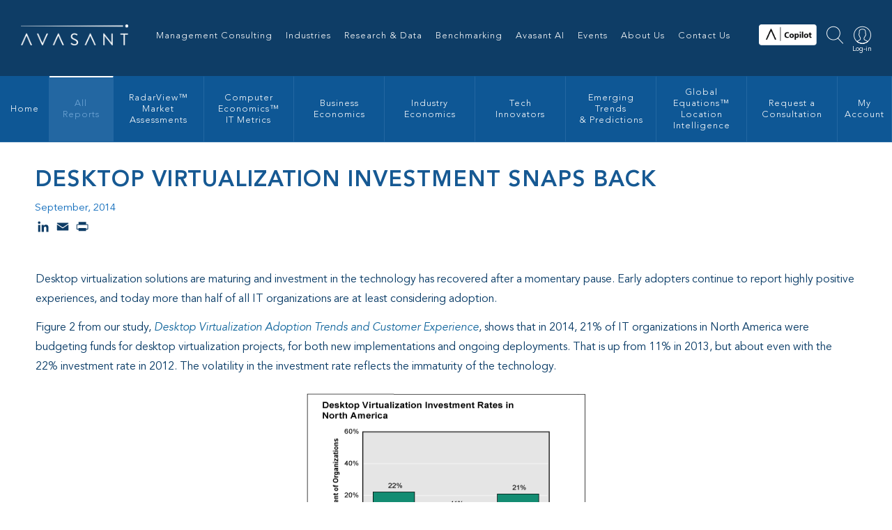

--- FILE ---
content_type: text/html; charset=UTF-8
request_url: https://avasant.com/report/desktop-virtualization-investment-snaps-back/
body_size: 20551
content:
<!DOCTYPE html>
<html lang="en-US" xmlns:og="http://opengraphprotocol.org/schema/" xmlns:fb="http://www.facebook.com/2008/fbml">
	<head>
	    
        <!-- Begin Inspectlet Asynchronous Code -->
        <script type="text/javascript">
        (function() {
        window.__insp = window.__insp || [];
        __insp.push(['wid', 1611376639]);
        var ldinsp = function(){
        if(typeof window.__inspld != "undefined") return; window.__inspld = 1; var insp = document.createElement('script'); insp.type = 'text/javascript'; insp.async = true; insp.id = "inspsync"; insp.src = ('https:' == document.location.protocol ? 'https' : 'http') + '://cdn.inspectlet.com/inspectlet.js?wid=1611376639&r=' + Math.floor(new Date().getTime()/3600000); var x = document.getElementsByTagName('script')[0]; x.parentNode.insertBefore(insp, x); };
        setTimeout(ldinsp, 0);
        })();
        </script>
        <!-- End Inspectlet Asynchronous Code -->
        
		<meta charset="UTF-8">
		<meta name="msvalidate.01" content="2F33631A903584EACC1D646BBF8CE533"/>
		<meta http-equiv="X-UA-Compatible" content="IE=edge">
		<meta http-equiv="X-UA-Compatible" content="IE=edge;chrome=1" />
		<meta name="viewport" content="width=device-width, initial-scale=1.0">
		<title>Desktop Virtualization Investment Snaps Back - Avasant</title>
		<link rel="preload" href="https://avasant.com/wp-content/themes/avasant-custom/assets/fonts/fontello.woff?33890806" as="font" type="font/woff2" crossorigin="anonymous">
		<link rel="preload" href="https://avasant.com/wp-content/themes/avasant-custom/assets/fonts/entypo-fontello.woff?33890806" as="font" type="font/woff2" crossorigin="anonymous">
		<link rel="preload" href="https://avasant.com/wp-content/themes/avasant-custom/assets/fonts/AvenirLTStd-Book.woff" as="font" type="font/woff2" crossorigin="anonymous">
		<link rel="preload" href="https://avasant.com/wp-content/themes/avasant-custom/assets/fonts/AvenirLTStd-Book.otf" as="font" type="font/otf" crossorigin="anonymous">
		<link rel="preload" href="https://avasant.com/wp-content/themes/avasant-custom/assets/fonts/AvenirLTStd-Heavy.woff" as="font" type="font/woff2" crossorigin="anonymous">
		<link rel="preload" href="https://avasant.com/wp-content/themes/avasant-custom/assets/fonts/AvenirLTStd-Light.woff" as="font" type="font/woff2" crossorigin="anonymous">
		
		<!--BEGIN CookieYes GCM Consent Script-->
		<script>
            window.dataLayer = window.dataLayer || [];
            function gtag() {
                dataLayer.push(arguments);
            }
            gtag("consent", "default", {
                ad_storage: "denied",
                ad_user_data: "denied", 
                ad_personalization: "denied",
                analytics_storage: "denied",
                functionality_storage: "denied",
                personalization_storage: "denied",
                security_storage: "granted",
                wait_for_update: 2000,
            });
            gtag("set", "ads_data_redaction", true);
            gtag("set", "url_passthrough", false);
        </script>
        <!--END CookieYes GCM Consent Script-->
        
         <!-- Google Tag Manager -->
        <script>(function(w,d,s,l,i){w[l]=w[l]||[];w[l].push({'gtm.start':
        new Date().getTime(),event:'gtm.js'});var f=d.getElementsByTagName(s)[0],
        j=d.createElement(s),dl=l!='dataLayer'?'&l='+l:'';j.async=true;j.src=
        'https://www.googletagmanager.com/gtm.js?id='+i+dl;f.parentNode.insertBefore(j,f);
        })(window,document,'script','dataLayer','GTM-KJ7ZVZ8');</script>
        <!-- End Google Tag Manager -->
        
        <!-- Matomo Tag Manager -->
        <script>
          var _mtm = window._mtm = window._mtm || [];
          _mtm.push({'mtm.startTime': (new Date().getTime()), 'event': 'mtm.Start'});
          (function() {
            var d=document, g=d.createElement('script'), s=d.getElementsByTagName('script')[0];
            g.async=true; g.src='https://matomo.baxat.com/js/container_Zk8sWi5L.js'; s.parentNode.insertBefore(g,s);
          })();
        </script>
        <!-- End Matomo Tag Manager -->
        
        <!-- Global site tag (gtag.js) - Google Analytics -->
<script async src="https://www.googletagmanager.com/gtag/js?id=UA-162521636-1"></script>
<script>
window.dataLayer = window.dataLayer || [];
function gtag(){dataLayer.push(arguments);}
gtag('js', new Date());
gtag('config', 'UA-162521636-1');
</script>

<!-- Facebook Pixel Code -->
<script>
!function(f,b,e,v,n,t,s)
{if(f.fbq)return;n=f.fbq=function(){n.callMethod?
n.callMethod.apply(n,arguments):n.queue.push(arguments)};
if(!f._fbq)f._fbq=n;n.push=n;n.loaded=!0;n.version='2.0';
n.queue=[];t=b.createElement(e);t.async=!0;
t.src=v;s=b.getElementsByTagName(e)[0];
s.parentNode.insertBefore(t,s)}(window,document,'script',
'https://connect.facebook.net/en_US/fbevents.js');
fbq('init', '1334408713615936');
fbq('track', 'PageView');
</script>
<noscript>
<img height="1" width="1" 
src="https://www.facebook.com/tr?id=1334408713615936&ev=PageView&noscript=1"/>
</noscript>
<!-- End Facebook Pixel Code -->		

        
		<meta name='robots' content='index, follow, max-image-preview:large, max-snippet:-1, max-video-preview:-1' />
<script id="cookieyes" type="text/javascript" src="https://cdn-cookieyes.com/client_data/11f3dd72338bdc933f45c005/script.js"></script>
	<!-- This site is optimized with the Yoast SEO Premium plugin v23.7 (Yoast SEO v23.7) - https://yoast.com/wordpress/plugins/seo/ -->
	<meta name="description" content="Desktop Virtualization Investment Snaps Back" />
	<link rel="canonical" href="https://avasant.com/report/desktop-virtualization-investment-snaps-back/" />
	<meta property="og:locale" content="en_US" />
	<meta property="og:type" content="article" />
	<meta property="og:title" content="Desktop Virtualization Investment Snaps Back" />
	<meta property="og:description" content="Desktop Virtualization Investment Snaps Back" />
	<meta property="og:url" content="https://avasant.com/report/desktop-virtualization-investment-snaps-back/" />
	<meta property="og:site_name" content="Avasant" />
	<meta property="article:publisher" content="https://www.facebook.com/avasantllc/" />
	<meta property="article:modified_time" content="2021-04-19T06:58:49+00:00" />
	<meta property="og:image" content="https://e5qjgyxhp85.exactdn.com/wp-content/uploads/2021/02/Research-Bytes.jpg?strip=all&lossy=1&ssl=1" />
	<meta property="og:image:width" content="1152" />
	<meta property="og:image:height" content="768" />
	<meta property="og:image:type" content="image/jpeg" />
	<meta name="twitter:card" content="summary_large_image" />
	<meta name="twitter:site" content="@Avasant" />
	<meta name="twitter:label1" content="Est. reading time" />
	<meta name="twitter:data1" content="2 minutes" />
	<script type="application/ld+json" class="yoast-schema-graph">{"@context":"https://schema.org","@graph":[{"@type":"WebPage","@id":"https://avasant.com/report/desktop-virtualization-investment-snaps-back/","url":"https://avasant.com/report/desktop-virtualization-investment-snaps-back/","name":"Desktop Virtualization Investment Snaps Back - Avasant","isPartOf":{"@id":"https://avasant.com/#website"},"primaryImageOfPage":{"@id":"https://avasant.com/report/desktop-virtualization-investment-snaps-back/#primaryimage"},"image":{"@id":"https://avasant.com/report/desktop-virtualization-investment-snaps-back/#primaryimage"},"thumbnailUrl":"https://e5qjgyxhp85.exactdn.com/wp-content/uploads/2021/02/Research-Bytes.jpg?strip=all&lossy=1&ssl=1","datePublished":"2014-09-23T20:31:19+00:00","dateModified":"2021-04-19T06:58:49+00:00","description":"Desktop Virtualization Investment Snaps Back","breadcrumb":{"@id":"https://avasant.com/report/desktop-virtualization-investment-snaps-back/#breadcrumb"},"inLanguage":"en-US","potentialAction":[{"@type":"ReadAction","target":["https://avasant.com/report/desktop-virtualization-investment-snaps-back/"]}]},{"@type":"ImageObject","inLanguage":"en-US","@id":"https://avasant.com/report/desktop-virtualization-investment-snaps-back/#primaryimage","url":"https://e5qjgyxhp85.exactdn.com/wp-content/uploads/2021/02/Research-Bytes.jpg?strip=all&lossy=1&ssl=1","contentUrl":"https://e5qjgyxhp85.exactdn.com/wp-content/uploads/2021/02/Research-Bytes.jpg?strip=all&lossy=1&ssl=1","width":1152,"height":768},{"@type":"BreadcrumbList","@id":"https://avasant.com/report/desktop-virtualization-investment-snaps-back/#breadcrumb","itemListElement":[{"@type":"ListItem","position":1,"name":"Home","item":"https://avasant.com/"},{"@type":"ListItem","position":2,"name":"Reports","item":"https://avasant.com/reports/"},{"@type":"ListItem","position":3,"name":"Desktop Virtualization Investment Snaps Back"}]},{"@type":"WebSite","@id":"https://avasant.com/#website","url":"https://avasant.com/","name":"Avasant","description":"Empowering Beyond","publisher":{"@id":"https://avasant.com/#organization"},"potentialAction":[{"@type":"SearchAction","target":{"@type":"EntryPoint","urlTemplate":"https://avasant.com/?s={search_term_string}"},"query-input":{"@type":"PropertyValueSpecification","valueRequired":true,"valueName":"search_term_string"}}],"inLanguage":"en-US"},{"@type":"Organization","@id":"https://avasant.com/#organization","name":"Avasant","url":"https://avasant.com/","logo":{"@type":"ImageObject","inLanguage":"en-US","@id":"https://avasant.com/#/schema/logo/image/","url":"https://e5qjgyxhp85.exactdn.com/wp-content/uploads/2018/09/12038072_962337933831269_1531601430052939007_n.png?strip=all&lossy=1&ssl=1","contentUrl":"https://e5qjgyxhp85.exactdn.com/wp-content/uploads/2018/09/12038072_962337933831269_1531601430052939007_n.png?strip=all&lossy=1&ssl=1","width":360,"height":360,"caption":"Avasant"},"image":{"@id":"https://avasant.com/#/schema/logo/image/"},"sameAs":["https://www.facebook.com/avasantllc/","https://x.com/Avasant","https://www.linkedin.com/company/avasant/","https://www.youtube.com/channel/UCB3nyRwztPhvJfScBoLbWpw"]}]}</script>
	<!-- / Yoast SEO Premium plugin. -->


<link rel='dns-prefetch' href='//static.addtoany.com' />
<link rel='dns-prefetch' href='//js.hs-scripts.com' />
<link rel='dns-prefetch' href='//js.stripe.com' />
<link rel='dns-prefetch' href='//js.hsforms.net' />
<link rel='dns-prefetch' href='//connect.facebook.net' />
<link rel='dns-prefetch' href='//script.hotjar.com' />
<link rel='dns-prefetch' href='//googletagmanager.com' />
<link rel='dns-prefetch' href='//cdn.inspectlet.com' />
<link rel='dns-prefetch' href='//e5qjgyxhp85.exactdn.com' />
<link rel='preconnect' href='//e5qjgyxhp85.exactdn.com' />

<style id='classic-theme-styles-inline-css' type='text/css'>
/*! This file is auto-generated */
.wp-block-button__link{color:#fff;background-color:#32373c;border-radius:9999px;box-shadow:none;text-decoration:none;padding:calc(.667em + 2px) calc(1.333em + 2px);font-size:1.125em}.wp-block-file__button{background:#32373c;color:#fff;text-decoration:none}
</style>
<style id='global-styles-inline-css' type='text/css'>
:root{--wp--preset--aspect-ratio--square: 1;--wp--preset--aspect-ratio--4-3: 4/3;--wp--preset--aspect-ratio--3-4: 3/4;--wp--preset--aspect-ratio--3-2: 3/2;--wp--preset--aspect-ratio--2-3: 2/3;--wp--preset--aspect-ratio--16-9: 16/9;--wp--preset--aspect-ratio--9-16: 9/16;--wp--preset--color--black: #000000;--wp--preset--color--cyan-bluish-gray: #abb8c3;--wp--preset--color--white: #ffffff;--wp--preset--color--pale-pink: #f78da7;--wp--preset--color--vivid-red: #cf2e2e;--wp--preset--color--luminous-vivid-orange: #ff6900;--wp--preset--color--luminous-vivid-amber: #fcb900;--wp--preset--color--light-green-cyan: #7bdcb5;--wp--preset--color--vivid-green-cyan: #00d084;--wp--preset--color--pale-cyan-blue: #8ed1fc;--wp--preset--color--vivid-cyan-blue: #0693e3;--wp--preset--color--vivid-purple: #9b51e0;--wp--preset--gradient--vivid-cyan-blue-to-vivid-purple: linear-gradient(135deg,rgba(6,147,227,1) 0%,rgb(155,81,224) 100%);--wp--preset--gradient--light-green-cyan-to-vivid-green-cyan: linear-gradient(135deg,rgb(122,220,180) 0%,rgb(0,208,130) 100%);--wp--preset--gradient--luminous-vivid-amber-to-luminous-vivid-orange: linear-gradient(135deg,rgba(252,185,0,1) 0%,rgba(255,105,0,1) 100%);--wp--preset--gradient--luminous-vivid-orange-to-vivid-red: linear-gradient(135deg,rgba(255,105,0,1) 0%,rgb(207,46,46) 100%);--wp--preset--gradient--very-light-gray-to-cyan-bluish-gray: linear-gradient(135deg,rgb(238,238,238) 0%,rgb(169,184,195) 100%);--wp--preset--gradient--cool-to-warm-spectrum: linear-gradient(135deg,rgb(74,234,220) 0%,rgb(151,120,209) 20%,rgb(207,42,186) 40%,rgb(238,44,130) 60%,rgb(251,105,98) 80%,rgb(254,248,76) 100%);--wp--preset--gradient--blush-light-purple: linear-gradient(135deg,rgb(255,206,236) 0%,rgb(152,150,240) 100%);--wp--preset--gradient--blush-bordeaux: linear-gradient(135deg,rgb(254,205,165) 0%,rgb(254,45,45) 50%,rgb(107,0,62) 100%);--wp--preset--gradient--luminous-dusk: linear-gradient(135deg,rgb(255,203,112) 0%,rgb(199,81,192) 50%,rgb(65,88,208) 100%);--wp--preset--gradient--pale-ocean: linear-gradient(135deg,rgb(255,245,203) 0%,rgb(182,227,212) 50%,rgb(51,167,181) 100%);--wp--preset--gradient--electric-grass: linear-gradient(135deg,rgb(202,248,128) 0%,rgb(113,206,126) 100%);--wp--preset--gradient--midnight: linear-gradient(135deg,rgb(2,3,129) 0%,rgb(40,116,252) 100%);--wp--preset--font-size--small: 13px;--wp--preset--font-size--medium: 20px;--wp--preset--font-size--large: 36px;--wp--preset--font-size--x-large: 42px;--wp--preset--spacing--20: 0.44rem;--wp--preset--spacing--30: 0.67rem;--wp--preset--spacing--40: 1rem;--wp--preset--spacing--50: 1.5rem;--wp--preset--spacing--60: 2.25rem;--wp--preset--spacing--70: 3.38rem;--wp--preset--spacing--80: 5.06rem;--wp--preset--shadow--natural: 6px 6px 9px rgba(0, 0, 0, 0.2);--wp--preset--shadow--deep: 12px 12px 50px rgba(0, 0, 0, 0.4);--wp--preset--shadow--sharp: 6px 6px 0px rgba(0, 0, 0, 0.2);--wp--preset--shadow--outlined: 6px 6px 0px -3px rgba(255, 255, 255, 1), 6px 6px rgba(0, 0, 0, 1);--wp--preset--shadow--crisp: 6px 6px 0px rgba(0, 0, 0, 1);}:where(.is-layout-flex){gap: 0.5em;}:where(.is-layout-grid){gap: 0.5em;}body .is-layout-flex{display: flex;}.is-layout-flex{flex-wrap: wrap;align-items: center;}.is-layout-flex > :is(*, div){margin: 0;}body .is-layout-grid{display: grid;}.is-layout-grid > :is(*, div){margin: 0;}:where(.wp-block-columns.is-layout-flex){gap: 2em;}:where(.wp-block-columns.is-layout-grid){gap: 2em;}:where(.wp-block-post-template.is-layout-flex){gap: 1.25em;}:where(.wp-block-post-template.is-layout-grid){gap: 1.25em;}.has-black-color{color: var(--wp--preset--color--black) !important;}.has-cyan-bluish-gray-color{color: var(--wp--preset--color--cyan-bluish-gray) !important;}.has-white-color{color: var(--wp--preset--color--white) !important;}.has-pale-pink-color{color: var(--wp--preset--color--pale-pink) !important;}.has-vivid-red-color{color: var(--wp--preset--color--vivid-red) !important;}.has-luminous-vivid-orange-color{color: var(--wp--preset--color--luminous-vivid-orange) !important;}.has-luminous-vivid-amber-color{color: var(--wp--preset--color--luminous-vivid-amber) !important;}.has-light-green-cyan-color{color: var(--wp--preset--color--light-green-cyan) !important;}.has-vivid-green-cyan-color{color: var(--wp--preset--color--vivid-green-cyan) !important;}.has-pale-cyan-blue-color{color: var(--wp--preset--color--pale-cyan-blue) !important;}.has-vivid-cyan-blue-color{color: var(--wp--preset--color--vivid-cyan-blue) !important;}.has-vivid-purple-color{color: var(--wp--preset--color--vivid-purple) !important;}.has-black-background-color{background-color: var(--wp--preset--color--black) !important;}.has-cyan-bluish-gray-background-color{background-color: var(--wp--preset--color--cyan-bluish-gray) !important;}.has-white-background-color{background-color: var(--wp--preset--color--white) !important;}.has-pale-pink-background-color{background-color: var(--wp--preset--color--pale-pink) !important;}.has-vivid-red-background-color{background-color: var(--wp--preset--color--vivid-red) !important;}.has-luminous-vivid-orange-background-color{background-color: var(--wp--preset--color--luminous-vivid-orange) !important;}.has-luminous-vivid-amber-background-color{background-color: var(--wp--preset--color--luminous-vivid-amber) !important;}.has-light-green-cyan-background-color{background-color: var(--wp--preset--color--light-green-cyan) !important;}.has-vivid-green-cyan-background-color{background-color: var(--wp--preset--color--vivid-green-cyan) !important;}.has-pale-cyan-blue-background-color{background-color: var(--wp--preset--color--pale-cyan-blue) !important;}.has-vivid-cyan-blue-background-color{background-color: var(--wp--preset--color--vivid-cyan-blue) !important;}.has-vivid-purple-background-color{background-color: var(--wp--preset--color--vivid-purple) !important;}.has-black-border-color{border-color: var(--wp--preset--color--black) !important;}.has-cyan-bluish-gray-border-color{border-color: var(--wp--preset--color--cyan-bluish-gray) !important;}.has-white-border-color{border-color: var(--wp--preset--color--white) !important;}.has-pale-pink-border-color{border-color: var(--wp--preset--color--pale-pink) !important;}.has-vivid-red-border-color{border-color: var(--wp--preset--color--vivid-red) !important;}.has-luminous-vivid-orange-border-color{border-color: var(--wp--preset--color--luminous-vivid-orange) !important;}.has-luminous-vivid-amber-border-color{border-color: var(--wp--preset--color--luminous-vivid-amber) !important;}.has-light-green-cyan-border-color{border-color: var(--wp--preset--color--light-green-cyan) !important;}.has-vivid-green-cyan-border-color{border-color: var(--wp--preset--color--vivid-green-cyan) !important;}.has-pale-cyan-blue-border-color{border-color: var(--wp--preset--color--pale-cyan-blue) !important;}.has-vivid-cyan-blue-border-color{border-color: var(--wp--preset--color--vivid-cyan-blue) !important;}.has-vivid-purple-border-color{border-color: var(--wp--preset--color--vivid-purple) !important;}.has-vivid-cyan-blue-to-vivid-purple-gradient-background{background: var(--wp--preset--gradient--vivid-cyan-blue-to-vivid-purple) !important;}.has-light-green-cyan-to-vivid-green-cyan-gradient-background{background: var(--wp--preset--gradient--light-green-cyan-to-vivid-green-cyan) !important;}.has-luminous-vivid-amber-to-luminous-vivid-orange-gradient-background{background: var(--wp--preset--gradient--luminous-vivid-amber-to-luminous-vivid-orange) !important;}.has-luminous-vivid-orange-to-vivid-red-gradient-background{background: var(--wp--preset--gradient--luminous-vivid-orange-to-vivid-red) !important;}.has-very-light-gray-to-cyan-bluish-gray-gradient-background{background: var(--wp--preset--gradient--very-light-gray-to-cyan-bluish-gray) !important;}.has-cool-to-warm-spectrum-gradient-background{background: var(--wp--preset--gradient--cool-to-warm-spectrum) !important;}.has-blush-light-purple-gradient-background{background: var(--wp--preset--gradient--blush-light-purple) !important;}.has-blush-bordeaux-gradient-background{background: var(--wp--preset--gradient--blush-bordeaux) !important;}.has-luminous-dusk-gradient-background{background: var(--wp--preset--gradient--luminous-dusk) !important;}.has-pale-ocean-gradient-background{background: var(--wp--preset--gradient--pale-ocean) !important;}.has-electric-grass-gradient-background{background: var(--wp--preset--gradient--electric-grass) !important;}.has-midnight-gradient-background{background: var(--wp--preset--gradient--midnight) !important;}.has-small-font-size{font-size: var(--wp--preset--font-size--small) !important;}.has-medium-font-size{font-size: var(--wp--preset--font-size--medium) !important;}.has-large-font-size{font-size: var(--wp--preset--font-size--large) !important;}.has-x-large-font-size{font-size: var(--wp--preset--font-size--x-large) !important;}
:where(.wp-block-post-template.is-layout-flex){gap: 1.25em;}:where(.wp-block-post-template.is-layout-grid){gap: 1.25em;}
:where(.wp-block-columns.is-layout-flex){gap: 2em;}:where(.wp-block-columns.is-layout-grid){gap: 2em;}
:root :where(.wp-block-pullquote){font-size: 1.5em;line-height: 1.6;}
</style>
<link data-minify="1" rel='stylesheet' id='mo_saml_admin_settings_style-css' href='https://avasant.com/wp-content/cache/min/1/wp-content/plugins/miniorange-saml-20-single-sign-on/includes/css/jquery.ui.css?ver=1756129844' type='text/css' media='all' />
<link rel='stylesheet' id='photoswipe-css' href='https://avasant.com/wp-content/plugins/woocommerce/assets/css/photoswipe/photoswipe.min.css?ver=7.9.0' type='text/css' media='all' />
<link rel='stylesheet' id='photoswipe-default-skin-css' href='https://avasant.com/wp-content/plugins/woocommerce/assets/css/photoswipe/default-skin/default-skin.min.css?ver=7.9.0' type='text/css' media='all' />
<style id='woocommerce-inline-inline-css' type='text/css'>
.woocommerce form .form-row .required { visibility: visible; }
</style>
<link data-minify="1" rel='stylesheet' id='stripe_styles-css' href='https://avasant.com/wp-content/cache/min/1/wp-content/plugins/woocommerce-gateway-stripe/assets/css/stripe-styles.css?ver=1756129844' type='text/css' media='all' />
<link data-minify="1" rel='stylesheet' id='custom-styles-css' href='https://avasant.com/wp-content/cache/min/1/wp-content/themes/avasant-custom/assets/css/style.css?ver=1756129844' type='text/css' media='all' />
<!--n2css--><!--n2js--><script type="text/javascript" id="addtoany-core-js-before">
/* <![CDATA[ */
window.a2a_config=window.a2a_config||{};a2a_config.callbacks=[];a2a_config.overlays=[];a2a_config.templates={};
/* ]]> */
</script>
<script type="text/javascript" defer src="https://static.addtoany.com/menu/page.js&#039; defer " id="addtoany-core-js"></script>
<script type="text/javascript" src="https://avasant.com/wp-includes/js/jquery/jquery.min.js?ver=3.7.1" id="jquery-core-js"></script>
<script type="text/javascript" defer src="https://avasant.com/wp-content/plugins/add-to-any/addtoany.min.js?ver=1.1&#039; defer " id="addtoany-jquery-js"></script>
<script data-minify="1" type="text/javascript" src="https://avasant.com/wp-content/cache/min/1/wp-content/plugins/miniorange-saml-20-single-sign-on/includes/js/settings.js?ver=1756129844 " id="mo_saml_admin_settings_script_widget-js"></script>
<script type="text/javascript" src="https://js.stripe.com/v3/?ver=6.6.2" id="stripe-v3-js"></script>
<script type="text/javascript" id="woocommerce-tokenization-form-js-extra">
/* <![CDATA[ */
var wc_tokenization_form_params = {"is_registration_required":"","is_logged_in":""};
/* ]]> */
</script>
<script type="text/javascript" src="https://avasant.com/wp-content/plugins/woocommerce/assets/js/frontend/tokenization-form.min.js?ver=7.9.0&#039; defer " id="woocommerce-tokenization-form-js"></script>
<script type="text/javascript" src="https://js.hsforms.net/forms/v2.js?ver=1&#039; defer " id="hubspot-js-js"></script>
<link rel="https://api.w.org/" href="https://avasant.com/wp-json/" /><link rel="alternate" title="JSON" type="application/json" href="https://avasant.com/wp-json/wp/v2/product/59253" /><link rel="EditURI" type="application/rsd+xml" title="RSD" href="https://avasant.com/xmlrpc.php?rsd" />
<meta name="generator" content="WordPress 6.6.2" />
<meta name="generator" content="WooCommerce 7.9.0" />
<link rel='shortlink' href='https://avasant.com/?p=59253' />
<link rel="alternate" title="oEmbed (JSON)" type="application/json+oembed" href="https://avasant.com/wp-json/oembed/1.0/embed?url=https%3A%2F%2Favasant.com%2Freport%2Fdesktop-virtualization-investment-snaps-back%2F" />
<link rel="alternate" title="oEmbed (XML)" type="text/xml+oembed" href="https://avasant.com/wp-json/oembed/1.0/embed?url=https%3A%2F%2Favasant.com%2Freport%2Fdesktop-virtualization-investment-snaps-back%2F&#038;format=xml" />
			<!-- DO NOT COPY THIS SNIPPET! Start of Page Analytics Tracking for HubSpot WordPress plugin v11.1.66-->
			<script class="hsq-set-content-id" data-content-id="blog-post">
				var _hsq = _hsq || [];
				_hsq.push(["setContentType", "blog-post"]);
			</script>
			<!-- DO NOT COPY THIS SNIPPET! End of Page Analytics Tracking for HubSpot WordPress plugin -->
			 <style> .ppw-ppf-input-container { background-color: !important; padding: px!important; border-radius: px!important; } .ppw-ppf-input-container div.ppw-ppf-headline { font-size: px!important; font-weight: !important; color: !important; } .ppw-ppf-input-container div.ppw-ppf-desc { font-size: px!important; font-weight: !important; color: !important; } .ppw-ppf-input-container label.ppw-pwd-label { font-size: px!important; font-weight: !important; color: !important; } div.ppwp-wrong-pw-error { font-size: px!important; font-weight: !important; color: #dc3232!important; background: !important; } .ppw-ppf-input-container input[type='submit'] { color: !important; background: !important; } .ppw-ppf-input-container input[type='submit']:hover { color: !important; background: !important; } .ppw-ppf-desc-below { font-size: px!important; font-weight: !important; color: !important; } </style>  <style> .ppw-form { background-color: !important; padding: px!important; border-radius: px!important; } .ppw-headline.ppw-pcp-pf-headline { font-size: px!important; font-weight: !important; color: !important; } .ppw-description.ppw-pcp-pf-desc { font-size: px!important; font-weight: !important; color: !important; } .ppw-pcp-pf-desc-above-btn { display: block; } .ppw-pcp-pf-desc-below-form { font-size: px!important; font-weight: !important; color: !important; } .ppw-input label.ppw-pcp-password-label { font-size: px!important; font-weight: !important; color: !important; } .ppw-form input[type='submit'] { color: !important; background: !important; } .ppw-form input[type='submit']:hover { color: !important; background: !important; } div.ppw-error.ppw-pcp-pf-error-msg { font-size: px!important; font-weight: !important; color: #dc3232!important; background: !important; } </style> 		<style type="text/css">
			.em-coupon-code { width:150px; }
			#em-coupon-loading { display:inline-block; width:16px; height: 16px; margin-left:4px; background:url(https://e5qjgyxhp85.exactdn.com/wp-content/plugins/events-manager-pro/includes/images/spinner.gif?strip=all&lossy=1&ssl=1)}
			.em-coupon-message { display:inline-block; margin:5px 0px 0px 105px; text-indent:22px; }
			.em-coupon-success { color:green; background:url(https://e5qjgyxhp85.exactdn.com/wp-content/plugins/events-manager-pro/includes/images/success.png?strip=all&lossy=1&ssl=1) 0px 0px no-repeat }
			.em-coupon-error { color:red; background:url(https://e5qjgyxhp85.exactdn.com/wp-content/plugins/events-manager-pro/includes/images/error.png?strip=all&lossy=1&ssl=1) 0px 0px no-repeat }
			.em-cart-coupons-form .em-coupon-message{ margin:5px 0px 0px 0px; }
			#em-coupon-loading { margin-right:4px; }	
		</style>
		
		<script>
		(function(h,o,t,j,a,r){
			h.hj=h.hj||function(){(h.hj.q=h.hj.q||[]).push(arguments)};
			h._hjSettings={hjid:3233140,hjsv:5};
			a=o.getElementsByTagName('head')[0];
			r=o.createElement('script');r.async=1;
			r.src=t+h._hjSettings.hjid+j+h._hjSettings.hjsv;
			a.appendChild(r);
		})(window,document,'//static.hotjar.com/c/hotjar-','.js?sv=');
		</script>
		
<link rel="preload" as="font" href="https://avasant.com/wp-content/themes/avasant-custom/assets/fonts/AvenirLTStd-Light.ttf" crossorigin><style type="text/css">.quantity, .buttons_added { width:0; height:0; display: none; visibility: hidden; }</style>
	<noscript><style>.woocommerce-product-gallery{ opacity: 1 !important; }</style></noscript>
	<style type="text/css">.recentcomments a{display:inline !important;padding:0 !important;margin:0 !important;}</style><!-- Matomo -->
<script>
  var _paq = window._paq = window._paq || [];
  /* tracker methods like "setCustomDimension" should be called before "trackPageView" */
  _paq.push(["setDomains", ["*.avasant.com"]]);
  _paq.push(["enableCrossDomainLinking"]);
  _paq.push(['requireCookieConsent']);
_paq.push(['trackPageView']);
_paq.push(['trackAllContentImpressions']);
  _paq.push(['enableLinkTracking']);
  (function() {
    var u="https://matomo.baxat.com/";
    _paq.push(['setTrackerUrl', u+'matomo.php']);
    _paq.push(['setSiteId', '6']);
    var d=document, g=d.createElement('script'), s=d.getElementsByTagName('script')[0];
    g.async=true; g.src=u+'matomo.js'; s.parentNode.insertBefore(g,s);
  })();
</script>
<!-- End Matomo Code -->
<link rel="icon" href="https://e5qjgyxhp85.exactdn.com/wp-content/uploads/2024/09/favico-1.png?strip=all&#038;lossy=1&#038;resize=32%2C32&#038;ssl=1" sizes="32x32" />
<link rel="icon" href="https://e5qjgyxhp85.exactdn.com/wp-content/uploads/2024/09/favico-1.png?strip=all&#038;lossy=1&#038;resize=128%2C128&#038;ssl=1" sizes="192x192" />
<link rel="apple-touch-icon" href="https://e5qjgyxhp85.exactdn.com/wp-content/uploads/2024/09/favico-1.png?strip=all&#038;lossy=1&#038;resize=128%2C128&#038;ssl=1" />
<meta name="msapplication-TileImage" content="https://e5qjgyxhp85.exactdn.com/wp-content/uploads/2024/09/favico-1.png?strip=all&#038;lossy=1&#038;resize=128%2C128&#038;ssl=1" />
	</head>
	<body class="product-template-default single single-product postid-59253 wp-custom-logo class-name theme-avasant-custom woocommerce woocommerce-page woocommerce-no-js">
        <!-- Google Tag Manager (noscript) -->
        <noscript><iframe src="https://www.googletagmanager.com/ns.html?id=GTM-KJ7ZVZ8"
        height="0" width="0" style="display:none;visibility:hidden"></iframe></noscript>
        <!-- End Google Tag Manager (noscript) -->
        
		<div id="page" class="site">
			<header id="masthead" class="site-header fixed-top align-items-center">
				<div class="container">
					<div class="row">
						<div class="site-branding-wrapper">
							<div class="site-branding">
															<a href="https://avasant.com/">
									<img width="350" height="68" src="https://e5qjgyxhp85.exactdn.com/wp-content/uploads/2021/05/logo.png?strip=all&amp;lossy=1&amp;ssl=1&fit=350%2C68" class="site-logo" alt="site-logo" decoding="async" title="logo" />								</a>
														</div>
						</div>
						<div class="menu-wrapper">
	<nav id="site-navigation" class="main-navigation">
	<div class="menu-secondary-container"><ul id="menu-secondary" class="menu nav"><li id="menu-item-39556" class="two-column-menu menu-item menu-item-type-custom menu-item-object-custom menu-item-has-children menu-item-39556"><a href="https://avasant.com/what-we-do/strategic-sourcing/">Management Consulting</a>
<ul class="sub-menu">
	<li id="menu-item-72760" class="menu-item menu-item-type-post_type menu-item-object-page menu-item-72760"><a href="https://avasant.com/what-we-do/strategic-sourcing/">Strategic Sourcing Consulting</a></li>
	<li id="menu-item-143709" class="menu-item menu-item-type-custom menu-item-object-custom menu-item-143709"><a href="/what-we-do/gcc-consulting-and-operations">GCC Consulting &#038; Operations</a></li>
	<li id="menu-item-72759" class="menu-item menu-item-type-post_type menu-item-object-page menu-item-72759"><a href="https://avasant.com/what-we-do/digital/">IT &#038; Digital Transformation Consulting</a></li>
	<li id="menu-item-39561" class="menu-item menu-item-type-custom menu-item-object-custom menu-item-39561"><a href="/what-we-do/vendor-management/">Vendor Management</a></li>
	<li id="menu-item-72758" class="menu-item menu-item-type-post_type menu-item-object-page menu-item-72758"><a href="https://avasant.com/what-we-do/transformation/">Business &#038; Process Transformation Consulting</a></li>
	<li id="menu-item-94138" class="menu-item menu-item-type-post_type menu-item-object-page menu-item-94138"><a href="https://avasant.com/what-we-do/supply-chain-consulting/">Supply Chain Consulting</a></li>
	<li id="menu-item-149655" class="menu-item menu-item-type-post_type menu-item-object-page menu-item-149655"><a href="https://avasant.com/artificial-intelligence/ai-strategy-consulting/">AI Strategy &#038; Consulting</a></li>
	<li id="menu-item-39562" class="menu-item menu-item-type-custom menu-item-object-custom menu-item-39562"><a href="https://avasant.com/what-we-do/digital-public-infrastructure-advisory/">Digital Public Infrastructure Consulting</a></li>
	<li id="menu-item-39722" class="menu-item menu-item-type-custom menu-item-object-custom menu-item-39722"><a href="/what-we-do/software-selection/">Software Selection Consulting</a></li>
	<li id="menu-item-156672" class="menu-item menu-item-type-post_type menu-item-object-page menu-item-156672"><a href="https://avasant.com/what-we-do/procurement-services/">Procurement Services</a></li>
	<li id="menu-item-39563" class="front_menu_border_top menu-item menu-item-type-custom menu-item-object-custom menu-item-39563"><a href="/law/home/">Legal &#038; Transactional Services</a></li>
	<li id="menu-item-149656" class="front_menu_border_top menu-item menu-item-type-post_type menu-item-object-page menu-item-149656"><a href="https://avasant.com/what-we-do/esg-consulting-2/">Non-Profit Support Services</a></li>
</ul>
</li>
<li id="menu-item-39564" class="two-column-menu menu-item menu-item-type-custom menu-item-object-custom menu-item-has-children menu-item-39564"><a href="https://avasant.com/who-we-serve/aerospace-defense/">Industries</a>
<ul class="sub-menu">
	<li id="menu-item-73442" class="menu-item menu-item-type-post_type menu-item-object-page menu-item-73442"><a href="https://avasant.com/who-we-serve/aerospace-defense/">Aerospace &#038; Defense</a></li>
	<li id="menu-item-73497" class="menu-item menu-item-type-post_type menu-item-object-page menu-item-73497"><a href="https://avasant.com/who-we-serve/banking-financial-services-insurance/">Financial Services</a></li>
	<li id="menu-item-73866" class="menu-item menu-item-type-post_type menu-item-object-page menu-item-73866"><a href="https://avasant.com/who-we-serve/utilities-resources/">Utilities &#038; Resources</a></li>
	<li id="menu-item-87177" class="menu-item menu-item-type-post_type menu-item-object-page menu-item-87177"><a href="https://avasant.com/who-we-serve/healthcare/">Healthcare</a></li>
	<li id="menu-item-87178" class="menu-item menu-item-type-post_type menu-item-object-page menu-item-87178"><a href="https://avasant.com/who-we-serve/life-sciences/">Life Sciences</a></li>
	<li id="menu-item-136989" class="menu-item menu-item-type-post_type menu-item-object-page menu-item-136989"><a href="https://avasant.com/who-we-serve/private-equity/">Private Equity</a></li>
	<li id="menu-item-114933" class="menu-item menu-item-type-post_type menu-item-object-page menu-item-114933"><a href="https://avasant.com/who-we-serve/highereducation/">Higher Education</a></li>
	<li id="menu-item-73779" class="menu-item menu-item-type-post_type menu-item-object-page menu-item-73779"><a href="https://avasant.com/who-we-serve/public-sector/">Public Sector</a></li>
	<li id="menu-item-87816" class="menu-item menu-item-type-post_type menu-item-object-page menu-item-87816"><a href="https://avasant.com/who-we-serve/retail/">Retail</a></li>
	<li id="menu-item-111544" class="menu-item menu-item-type-post_type menu-item-object-page menu-item-111544"><a href="https://avasant.com/who-we-serve/federal-government/">Federal Government</a></li>
	<li id="menu-item-87817" class="menu-item menu-item-type-post_type menu-item-object-page menu-item-87817"><a href="https://avasant.com/who-we-serve/manufacturing/">Manufacturing</a></li>
	<li id="menu-item-73858" class="menu-item menu-item-type-post_type menu-item-object-page menu-item-73858"><a href="https://avasant.com/who-we-serve/social-impact-institutions/">Social Impact Institutions</a></li>
	<li id="menu-item-73934" class="menu-item menu-item-type-post_type menu-item-object-page menu-item-73934"><a href="https://avasant.com/who-we-serve/travel-transportation/">Travel &#038; Transportation</a></li>
	<li id="menu-item-73704" class="menu-item menu-item-type-post_type menu-item-object-page menu-item-73704"><a href="https://avasant.com/who-we-serve/media-entertainment/">Media &#038; Entertainment</a></li>
	<li id="menu-item-73658" class="menu-item menu-item-type-post_type menu-item-object-page menu-item-73658"><a href="https://avasant.com/who-we-serve/high-tech-telecommunications/">Technology &#038; Telecommunications</a></li>
</ul>
</li>
<li id="menu-item-101737" class="two-column-menu menu-item menu-item-type-post_type menu-item-object-page menu-item-has-children menu-item-101737"><a href="https://avasant.com/research/">Research &#038; Data</a>
<ul class="sub-menu">
	<li id="menu-item-66312" class="menu-item menu-item-type-post_type menu-item-object-page menu-item-66312"><a href="https://avasant.com/research-reports/">All Reports</a></li>
	<li id="menu-item-159810" class="menu-item menu-item-type-custom menu-item-object-custom menu-item-159810"><a href="https://avasant.com/research/it-spending-staffing-salaries-reports-overview/">IT Spending, Staffing, and Salary Reports</a></li>
	<li id="menu-item-70375" class="menu-item menu-item-type-custom menu-item-object-custom menu-item-70375"><a href="https://avasant.com/what-we-do/radarview/">RadarView™ &#8211; Market Assessments</a></li>
	<li id="menu-item-39579" class="menu-item menu-item-type-custom menu-item-object-custom menu-item-39579"><a href="https://avasant.com/research/computereconomics/">Computer Economics™ &#8211; IT Metrics</a></li>
	<li id="menu-item-134754" class="menu-item menu-item-type-post_type menu-item-object-page menu-item-134754"><a href="https://avasant.com/research/business-economics/">Business Economics &#8211; Human Resources | Finance &#038; Accounting | Procurement Metrics</a></li>
	<li id="menu-item-162770" class="menu-item menu-item-type-post_type menu-item-object-page menu-item-162770"><a href="https://avasant.com/research/healthcare-providers-industry-economics/">Industry Economics &#8211; Healthcare Provider Performance Benchmarks</a></li>
	<li id="menu-item-96146" class="menu-item menu-item-type-post_type menu-item-object-page menu-item-96146"><a href="https://avasant.com/research/tech-innovators/">Avasant Tech Innovators</a></li>
	<li id="menu-item-118360" class="menu-item menu-item-type-post_type menu-item-object-page menu-item-118360"><a href="https://avasant.com/emerging-trends-predictions/">Emerging Trends &#038; Predictions</a></li>
	<li id="menu-item-39582" class="front_menu_border_top front_menu_bold menu-item menu-item-type-custom menu-item-object-custom menu-item-39582"><a href="https://avasant.com/what-we-do/avasant-labs/">Avasant Labs</a></li>
	<li id="menu-item-39583" class="front_menu_border_top menu-item menu-item-type-custom menu-item-object-custom menu-item-39583"><a href="/avamark/">AvaMark™</a></li>
	<li id="menu-item-39584" class="menu-item menu-item-type-custom menu-item-object-custom menu-item-39584"><a href="https://avasant.com/avasense/">AvaSense™</a></li>
	<li id="menu-item-39585" class="menu-item menu-item-type-custom menu-item-object-custom menu-item-39585"><a href="https://avasant.com/strativa-edge">Strativa Edge™</a></li>
	<li id="menu-item-122403" class="menu-item menu-item-type-post_type menu-item-object-page menu-item-122403"><a href="https://avasant.com/copilot/">Avasant Copilot</a></li>
	<li id="menu-item-143315" class="menu-item menu-item-type-post_type menu-item-object-page menu-item-143315"><a href="https://avasant.com/gcc-intelligence/">GCC Intelligence</a></li>
	<li id="menu-item-39580" class="menu-item menu-item-type-custom menu-item-object-custom menu-item-39580"><a target="_blank" rel="noopener" href="https://www.globalequations.com/">Global Equations™ Location Intelligence</a></li>
</ul>
</li>
<li id="menu-item-39586" class="two-column-menu menu-item menu-item-type-custom menu-item-object-custom menu-item-has-children menu-item-39586"><a href="https://avasant.com/what-we-do/benchmarking/">Benchmarking</a>
<ul class="sub-menu">
	<li id="menu-item-39588" class="menu-item menu-item-type-custom menu-item-object-custom menu-item-39588"><a href="https://avasant.com/what-we-do/benchmarking/#it-spend-analysis">IT Spending Benchmark</a></li>
	<li id="menu-item-39590" class="menu-item menu-item-type-custom menu-item-object-custom menu-item-39590"><a href="https://avasant.com/what-we-do/benchmarking/#staffing-and-salary-benchmark">Staffing and Salary Benchmark</a></li>
	<li id="menu-item-39589" class="menu-item menu-item-type-custom menu-item-object-custom menu-item-39589"><a href="https://avasant.com/what-we-do/benchmarking/#tco-and-spend-transparency-analysis">TCO and Spend Transparency Analysis</a></li>
	<li id="menu-item-39591" class="menu-item menu-item-type-custom menu-item-object-custom menu-item-39591"><a href="https://avasant.com/what-we-do/benchmarking/#it-infrastructure-services-benchmark">IT Infrastructure Services Benchmark</a></li>
	<li id="menu-item-39592" class="menu-item menu-item-type-custom menu-item-object-custom menu-item-39592"><a href="https://avasant.com/what-we-do/benchmarking/#digital-and-application-services-benchmark">Digital and Application Services Benchmark</a></li>
	<li id="menu-item-39594" class="menu-item menu-item-type-custom menu-item-object-custom menu-item-39594"><a href="https://avasant.com/what-we-do/benchmarking/#cloud-enterprise-agreements-benchmark">Cloud Enterprise Agreements Benchmark</a></li>
	<li id="menu-item-39593" class="menu-item menu-item-type-custom menu-item-object-custom menu-item-39593"><a href="https://avasant.com/what-we-do/benchmarking/#bpo-services-benchmark">BPO Services Benchmark</a></li>
	<li id="menu-item-39595" class="menu-item menu-item-type-custom menu-item-object-custom menu-item-39595"><a href="https://avasant.com/what-we-do/benchmarking/#it-software-license-benchmark">IT Software License Benchmark</a></li>
</ul>
</li>
<li id="menu-item-148384" class="two-column-menu menu-item menu-item-type-post_type menu-item-object-page menu-item-has-children menu-item-148384"><a href="https://avasant.com/artificial-intelligence/">Avasant AI</a>
<ul class="sub-menu">
	<li id="menu-item-148389" class="menu-item menu-item-type-post_type menu-item-object-page menu-item-148389"><a href="https://avasant.com/artificial-intelligence/ai-strategy-consulting/">AI Strategy &#038; Consulting</a></li>
	<li id="menu-item-148386" class="menu-item menu-item-type-post_type menu-item-object-page menu-item-148386"><a href="https://avasant.com/artificial-intelligence/ai-engineering-services/">AI Engineering Services</a></li>
	<li id="menu-item-148388" class="menu-item menu-item-type-post_type menu-item-object-page menu-item-148388"><a href="https://avasant.com/artificial-intelligence/pre-trained-ai-agents/">Pre-Trained AI Agents</a></li>
	<li id="menu-item-148387" class="menu-item menu-item-type-post_type menu-item-object-page menu-item-148387"><a href="https://avasant.com/artificial-intelligence/ai-coe-and-governance/">AI CoE and Governance</a></li>
	<li id="menu-item-148385" class="front_menu_border_top front_menu_bold menu-item menu-item-type-post_type menu-item-object-page menu-item-148385"><a href="https://avasant.com/artificial-intelligence/avasant-ai-journey/">Avasant AI Journey</a></li>
	<li id="menu-item-155616" class="front_menu_border_top front_menu_bold menu-item menu-item-type-post_type menu-item-object-page menu-item-155616"><a href="https://avasant.com/artificial-intelligence/avasant-ai-maturity-readiness-assessment/">Avasant AI Maturity &#038; Readiness Assessment</a></li>
</ul>
</li>
<li id="menu-item-39596" class="two-column-menu menu-item menu-item-type-custom menu-item-object-custom menu-item-has-children menu-item-39596"><a href="https://avasant.com/events/">Events</a>
<ul class="sub-menu">
	<li id="menu-item-69876" class="menu-item menu-item-type-post_type menu-item-object-page menu-item-69876"><a href="https://avasant.com/events/">Event Calendar</a></li>
	<li id="menu-item-102517" class="menu-item menu-item-type-custom menu-item-object-custom menu-item-102517"><a href="https://avasant.com/partner-connect-2025/">Partner Connect 2025</a></li>
	<li id="menu-item-158830" class="menu-item menu-item-type-post_type menu-item-object-page menu-item-158830"><a href="https://avasant.com/avasant-empowering-beyond-summit-2026/">Avasant Empowering Beyond Summit 2026</a></li>
	<li id="menu-item-159768" class="menu-item menu-item-type-post_type menu-item-object-page menu-item-159768"><a href="https://avasant.com/avasant-empowering-beyond-symposium-bengaluru/">Avasant Empowering Beyond Symposium, Bengaluru</a></li>
	<li id="menu-item-159265" class="menu-item menu-item-type-post_type menu-item-object-page menu-item-159265"><a href="https://avasant.com/avasant-empowering-beyond-executive-roundtable-dubai/">Avasant Empowering Beyond Executive Roundtable Dubai</a></li>
	<li id="menu-item-102519" class="menu-item menu-item-type-custom menu-item-object-custom menu-item-102519"><a href="https://avasant.com/avasant-foundation-impact-the-future-2025/">Avasant Foundation Golf Event: Impact the Future 2025</a></li>
	<li id="menu-item-39599" class="front_menu_border_top menu-item menu-item-type-custom menu-item-object-custom menu-item-39599"><a href="https://avasant.com/what-we-do/empowering-beyond-events/">About Empowering Beyond Events</a></li>
	<li id="menu-item-75259" class="front_menu_border_top menu-item menu-item-type-post_type menu-item-object-page menu-item-75259"><a href="https://avasant.com/executivespotlight/">Executive Spotlight</a></li>
	<li id="menu-item-75292" class="menu-item menu-item-type-post_type menu-item-object-page menu-item-75292"><a href="https://avasant.com/contact/partner-with-avasant-events/">Partner With Avasant Events</a></li>
</ul>
</li>
<li id="menu-item-75591" class="two-column-menu menu-item menu-item-type-custom menu-item-object-custom menu-item-has-children menu-item-75591"><a href="https://avasant.com/why-us/">About Us</a>
<ul class="sub-menu">
	<li id="menu-item-39601" class="menu-item menu-item-type-custom menu-item-object-custom menu-item-39601"><a href="/why-us/#vision-values">Vision and Values</a></li>
	<li id="menu-item-39602" class="menu-item menu-item-type-custom menu-item-object-custom menu-item-39602"><a href="/why-us/#industry-recognition">Industry Recognition</a></li>
	<li id="menu-item-39603" class="menu-item menu-item-type-custom menu-item-object-custom menu-item-39603"><a href="https://avasant.com/globalteam/">Our Team</a></li>
	<li id="menu-item-39604" class="menu-item menu-item-type-post_type menu-item-object-page menu-item-39604"><a href="https://avasant.com/avasant-fellowship/">Avasant Fellows</a></li>
	<li id="menu-item-39605" class="menu-item menu-item-type-custom menu-item-object-custom menu-item-39605"><a href="/why-us/corporate-social-responsibility-sustainability-at-avasant/">Corporate Social Responsibility</a></li>
	<li id="menu-item-76849" class="menu-item menu-item-type-post_type menu-item-object-page menu-item-76849"><a href="https://avasant.com/media/">Press Releases and Media</a></li>
	<li id="menu-item-39607" class="front_menu_border_top menu-item menu-item-type-custom menu-item-object-custom menu-item-39607"><a href="/foundation/home/">Avasant Foundation</a></li>
	<li id="menu-item-77139" class="front_menu_border_top menu-item menu-item-type-post_type menu-item-object-page menu-item-77139"><a href="https://avasant.com/careers/">Careers</a></li>
	<li id="menu-item-94103" class="menu-item menu-item-type-post_type menu-item-object-page menu-item-94103"><a href="https://avasant.com/life-at-avasant/">Life at Avasant</a></li>
</ul>
</li>
<li id="menu-item-39608" class="menu-item menu-item-type-custom menu-item-object-custom menu-item-39608"><a href="https://avasant.com/contact/#regional-contacts">Contact Us</a></li>
</ul></div>	</nav><!-- #site-navigation -->
</div>
<div class="additional-menu-wrapper ">
	<div class="additional-menu">
	    		    <a href="https://avasant.com/copilot/" style="margin-top: 10px;"><img class="copilot-button" src="https://e5qjgyxhp85.exactdn.com/wp-content/uploads/2024/03/Copilot-Button-White.png?strip=all&lossy=1&ssl=1" style="max-height:30px;"/></a>
	    		<span class="av-icon-char" id="search-menu" aria-hidden="true" data-av_icon="" data-av_iconfont="fontello"></span>
		<span class="av-icon-char" id="account-menu" aria-hidden="true" data-av_icon="" data-av_iconfont="fontello">
							<span class="login-text" style="left:134px!important">Log-in</span>
					</span>
		<span class="av-icon-char" id="toggle-menu" style="font-size:20px;" aria-hidden="true" data-av_icon="" data-av_iconfont="fontello"></span>
		<!-- <span class="svg-menu" id="contact-menu"><svg xmlns="http://www.w3.org/2000/svg" xmlns:xlink="http://www.w3.org/1999/xlink" version="1.1" id="Layer_1" x="0px" y="0px" viewBox="0 0 32 32" enable-background="new 0 0 32 32" xml:space="preserve" class="location-icon"><path fill="#97999B" d="M29,7.2c-0.4-0.5-0.9-1-1.4-1.5c-2.1-2-4.7-3.4-7.7-3.9c-0.5-0.1-0.9-0.1-1.4-0.2c-0.3,0-0.6,0-0.9,0  c-0.7,0-1.4,0.1-2.1,0.2c-1.1,0.2-2.1,0.4-3.1,0.8c1,1.1,1.7,2.4,2.1,3.9c0.6-1,1.2-2,2-2.8c0.1,0,0.1,0,0.2,0l-0.1,4.8  c-0.7,0-1.3-0.1-2-0.2v0.1c0,0.6-0.1,1.3-0.2,1.9c0.7,0.1,1.4,0.2,2.1,0.2v4.6h-4.2l-2.4,5c0.1,0.8,0.3,1.7,0.6,2.5  C10,22.7,9.3,23,8.6,23.4l-0.2,0.4C8.1,24.5,7.3,25,6.5,25c0,0,0,0-0.1,0c0.3,0.4,0.7,0.9,1.1,1.3c1.9,1.9,4.4,3.3,7.1,3.9  c1,0.2,2,0.3,3,0.3l0,0c0.7,0,1.3,0,1.9-0.1c3.2-0.4,6-1.9,8.2-4.1c0.5-0.5,0.9-1,1.3-1.5c2-2.6,3-5.6,3-8.8  C32,12.7,30.9,9.6,29,7.2z M9.4,25.2c0.6-0.3,1.3-0.6,2-0.8c0.4,1,0.9,2,1.5,3C11.6,26.8,10.4,26.1,9.4,25.2z M16.6,28.3  c-0.3,0-0.5-0.1-0.7-0.1c-1-1.3-1.9-2.8-2.5-4.4c1.1-0.2,2.2-0.4,3.3-0.5L16.6,28.3z M16.6,21.3c-1.4,0.1-2.7,0.3-4,0.6  c-0.5-1.6-0.7-3.2-0.8-4.9h4.8V21.3z M30,15h-4.9c-0.1-1.9-0.4-3.8-1-5.6c1.1-0.3,2.1-0.8,3.1-1.3C28.8,10.1,29.8,12.4,30,15z   M25.8,6.6c-0.7,0.3-1.5,0.6-2.3,0.9c-0.5-1.1-1-2.2-1.7-3.2C23.3,4.9,24.7,5.6,25.8,6.6z M18.8,3.6h0.1C20,5,20.9,6.5,21.6,8  c-0.9,0.2-1.9,0.3-2.8,0.4L18.8,3.6z M18.7,10.4c1.2-0.1,2.4-0.2,3.5-0.5c0.5,1.6,0.8,3.3,0.9,5.1h-4.5L18.7,10.4z M18.7,17h4.5  c-0.1,1.7-0.4,3.3-0.9,4.8c-1.2-0.3-2.4-0.4-3.6-0.5V17z M18.6,28.3L18.6,28.3v-5c1,0,2,0.2,2.9,0.4C20.7,25.4,19.8,26.9,18.6,28.3z   M21.5,27.8c0.7-1.1,1.4-2.3,1.9-3.6c0.9,0.3,1.7,0.6,2.5,1C24.7,26.3,23.2,27.2,21.5,27.8z M27.4,23.6c-1-0.5-2.1-1-3.3-1.3  c0.5-1.7,0.9-3.5,1-5.3H30C29.8,19.5,28.9,21.8,27.4,23.6z"></path><g><path fill="#97999B" d="M12.2,11l-4.5,9.5c-0.3,0.5-0.8,0.9-1.4,0.9S5.1,21,4.9,20.5L0.4,11C0.1,10.3,0,9.5,0,8.8   c0-3.5,2.8-6.3,6.3-6.3s6.3,2.8,6.3,6.3C12.6,9.5,12.5,10.3,12.2,11z M6.3,5.6C4.5,5.6,3.1,7,3.1,8.8s1.4,3.1,3.1,3.1   s3.1-1.4,3.1-3.1S8,5.6,6.3,5.6z"></path></g></svg></span> -->
	</div>
	</div>
<style>
    /*Custom Header CSS for Copilot Button*/
@media(max-width:1550px){
.sub-navigation a, .main-navigation a {
    letter-spacing: 1px!important;
    font-size: 15px!important;
    }
}

@media (max-width:1350px){
    .sub-navigation a, .main-navigation a {
        font-size: 13px!important;
    }
}

@media (max-width:1220px){
    .copilot-button {
        display: none !important;
    }
}

@media(max-width:1120px){
    .site-header .container {
        padding:0px 25px!important;
    }
    .login-text{
        display:none!important;
    }
    .site-branding-wrapper{
        max-width:100px!important;
    }
    .menu-wrapper{
        margin-left:20px!important;
    }
}
@media(max-width:1220px){
    .login-text{
        display:none!important;
    }
}
.gs-image{
    border:none!important;
}

/*Adjust for longer menu*/
.site-header>.container{
    padding-right:30px!important;
    padding-left:30px!important;
}

@media(min-width:1000px){
    #toggle-menu{
        display:none;
    }
}
</style>
					</div>
				</div>

			</header>

	<div id="primary" class="content-area"><main id="main" class="site-main" role="main"><nav class="sub-navigation">
	<div class="container">
		<div class="row">
			<div class="col-xs-12" style="display: flex; flex-direction: row; justify-content: center;">
				<ul id="menu-research-menu" class="menu"><li id="menu-item-101893" class="menu-item menu-item-type-post_type menu-item-object-page menu-item-101893"><a href="https://avasant.com/research/">Home</a></li>
<li id="menu-item-66315" class="menu-item menu-item-type-post_type menu-item-object-page menu-item-66315"><a href="https://avasant.com/research-reports/">All Reports</a></li>
<li id="menu-item-70394" class="menu-item menu-item-type-custom menu-item-object-custom menu-item-70394"><a href="https://avasant.com/what-we-do/radarview/">RadarView™<br> Market Assessments</a></li>
<li id="menu-item-28418" class="menu-item menu-item-type-custom menu-item-object-custom menu-item-28418"><a href="https://avasant.com/research/computereconomics/">Computer Economics™<br> IT Metrics</a></li>
<li id="menu-item-134753" class="menu-item menu-item-type-post_type menu-item-object-page menu-item-134753"><a href="https://avasant.com/research/business-economics/">Business Economics</a></li>
<li id="menu-item-163321" class="menu-item menu-item-type-post_type menu-item-object-page menu-item-163321"><a href="https://avasant.com/research/healthcare-providers-industry-economics/">Industry Economics</a></li>
<li id="menu-item-119091" class="menu-item menu-item-type-post_type menu-item-object-page menu-item-119091"><a href="https://avasant.com/research/tech-innovators/">Tech <br>Innovators</a></li>
<li id="menu-item-119092" class="menu-item menu-item-type-post_type menu-item-object-page menu-item-119092"><a href="https://avasant.com/emerging-trends-predictions/">Emerging Trends <br>&#038; Predictions</a></li>
<li id="menu-item-28420" class="menu-item menu-item-type-custom menu-item-object-custom menu-item-28420"><a target="_blank" rel="noopener" href="https://www.globalequations.com/">Global Equations™<br> Location Intelligence</a></li>
<li id="menu-item-82403" class="menu-item menu-item-type-post_type menu-item-object-page menu-item-82403"><a href="https://avasant.com/research-request/">Request a Consultation</a></li>
<li id="menu-item-75322" class="menu-item menu-item-type-post_type menu-item-object-page menu-item-75322"><a href="https://avasant.com/my-account/">My Account</a></li>
</ul>			</div>
		</div>
	</div>
</nav>


<div class="container" >
					
			<div class="woocommerce-notices-wrapper"></div>
<style>
    .grid{
        display:grid!important;
    }
    .grid-cta{
        display:grid!important;
    }
    
    @media(min-width:1000px){
        .grid{
            grid-template-columns: repeat(4, 1fr);
        }
        .grid-cta{
            grid-template-columns: 3fr 1fr;
        }
    }
        @media(max-width:999px){
        .grid{
            grid-template-columns: repeat(2, 1fr);
        }
        .grid-cta{
            grid-template-columns: 1fr;
        }
        .cta-button-div{
            text-align:center!important;
            margin: 30px 0 0 0!important;
        }
        h3{
            min-height:fit-content!important;
        }
    }
        @media(max-width:500px){
        .grid{
            grid-template-columns: repeat(1, 1fr);
        }
        h3{
            min-height:fit-content!important;
        }
    }
    
    .radarview-item{
        max-width:100%!important;
    }
    .container.product{
        padding:0!important;
    }
    .container .radarview-row{
        padding:0!important;
    }
    .woocommerce-Tabs-panel--description{
        padding-bottom:0px!important;
    }
    h1, h2, h3, h4, h5, h6, p, li{
        color:#0a3c67;
    }
    
    /*Footer CSS*/
    .social-icons, .footer-logo-image{
        display: flex;
        justify-content: flex-end;
    }
    h4.footer-menu-heading, #subscribe-heading{
        color: #fff!important;
    }
    .site-footer{
    border:none!important;
    background-color: #0a3c67!important;
    color: #fff!important;
    }
    .site-footer a:hover{
        color: #71a8d7!important;
    }
    h2#subscribe-heading:hover {
        color: #71a8d7 !important;
        cursor: pointer;
    }
    @media(min-width:1200px){
        .homepage-section.container{
            max-width:1310px!important;
            padding: 50px;
        }
    }
</style>

<!--<div class="btn-bk"><a href="" onclick="window.history.go(-1); return false;">Back</a></div>-->
<div id="product-59253" class="product type-product post-59253 status-publish first instock product_cat-ce-report product_cat-research-bytes has-post-thumbnail sold-individually shipping-taxable product-type-research-byte-product">

	<div class="single-product-main-image alpha"></div>
	<div class="summary entry-summary">
		<h1 style="letter-spacing:1px;" class="product_title entry-title">Desktop Virtualization Investment Snaps Back</h1><div class='date-product' style='display: block; padding-top:0px!important;'><span>September, 2014</span></div><style>
	        .a2a_svg{
	            background-color:#fff!important;
	        }
	        .a2a_svg path{
	            fill:#0F3D66!important;
	        }
       </style><div class="share_icon" style="margin-bottom:20px;"> 
            <a href="https://www.linkedin.com/sharing/share-offsite/?url=https://avasant.com/report/desktop-virtualization-investment-snaps-back/" title="LinkedIn"><span class="a2a_svg a2a_s__default a2a_s_linkedin" style="background-color: rgb(0, 123, 181); width: 24px; line-height: 24px; height: 24px; background-size: 24px; border-radius: 3px;"><svg focusable="false" aria-hidden="true" xmlns="http://www.w3.org/2000/svg" viewBox="0 0 32 32" width="24px" height="24px"><path fill="#FFF" d="M6.227 12.61h4.19v13.48h-4.19zm2.095-6.7a2.43 2.43 0 0 1 0 4.86c-1.344 0-2.428-1.09-2.428-2.43s1.084-2.43 2.428-2.43m4.72 6.7h4.02v1.84h.058c.56-1.058 1.927-2.176 3.965-2.176 4.238 0 5.02 2.792 5.02 6.42v7.395h-4.183v-6.56c0-1.564-.03-3.574-2.178-3.574-2.18 0-2.514 1.7-2.514 3.46v6.668h-4.187z"></path></svg></span></a>
            <a href="mailto:?subject=Avasant Report - Desktop Virtualization Investment Snaps Back&amp;body=Check out this report from Avasant: https://avasant.com/report/desktop-virtualization-investment-snaps-back/."title="Email"/><span class="a2a_svg a2a_s__default a2a_s_email" style="background-color: rgb(136, 137, 144); width: 24px; line-height: 24px; height: 24px; background-size: 24px; border-radius: 3px;"><svg focusable="false" aria-hidden="true" xmlns="http://www.w3.org/2000/svg" viewBox="0 0 32 32" width="24px" height="24px"><path fill="#fff" d="M27 21.775v-9.9s-10.01 6.985-10.982 7.348C15.058 18.878 5 11.875 5 11.875v9.9c0 1.375.293 1.65 1.65 1.65h18.7c1.393 0 1.65-.242 1.65-1.65m-.017-11.841c0-1.002-.291-1.359-1.633-1.359H6.65c-1.38 0-1.65.429-1.65 1.43l.016.154s9.939 6.842 11 7.216C17.14 16.941 27 10.005 27 10.005z"></path></svg></span></a>
            <a onclick="window.print();return false;" title="Print"style="cursor:pointer"/><span class="a2a_svg a2a_s__default a2a_s_print" style="background-color: rgb(136, 137, 144); width: 24px; line-height: 24px; height: 24px; background-size: 24px; border-radius: 3px;"><svg focusable="false" aria-hidden="true" xmlns="http://www.w3.org/2000/svg" viewBox="0 0 32 32" width="24px" height="24px"><path fill="#fff" fill-rule="evenodd" d="M25.778 11.37H23.39V7H8.99v4.37H6.612a1.5 1.5 0 0 0-1.607 1.317L5 12.728v7.434l.005.042a1.5 1.5 0 0 0 1.593 1.316H8.99v2.88h14.4v-2.88h2.388a1.5 1.5 0 0 0 1.607-1.317l.005-.041v-7.434l-.005-.041a1.5 1.5 0 0 0-1.607-1.317m.07 8.75.037.004a.1.1 0 0 0 .105-.066v-7.226a.1.1 0 0 0-.105-.066l-.037.004H6.542l-.037-.004a.1.1 0 0 0-.105.066v7.225a.1.1 0 0 0 .104.066l.033-.003H8.99v-1.53h14.4v1.53z" clip-rule="evenodd"></path></svg></span></a>
        </div><p class="price"></p>
<p class="first-payment-date"><small></small></p>	</div>

	
	<div class="woocommerce-tabs wc-tabs-wrapper">
		<ul class="tabs wc-tabs" role="tablist" style="display: none;">
							<li class="description_tab" id="tab-title-description" role="tab" aria-controls="tab-description">
					<a href="#tab-description">Description</a>
				</li>
					</ul>
					<div class="woocommerce-Tabs-panel woocommerce-Tabs-panel--description panel entry-content wc-tab" id="tab-description" role="tabpanel" aria-labelledby="tab-title-description">
				


<p>
	Desktop virtualization solutions are maturing and investment in the technology has recovered after a momentary pause. Early adopters continue to report highly positive experiences, and today more than half of all IT organizations are at least considering adoption.</p>
<p>	Figure 2 from our study, <a class="tstext" href="https://avasant.com/report/desktop-virtualization-adoption-trends-and-customer-experience-2014/"><em>Desktop Virtualization Adoption Trends and Customer Experience</em></a>, shows that in 2014, 21% of IT organizations in North America were budgeting funds for desktop virtualization projects, for both new implementations and ongoing deployments. That is up from 11% in 2013, but about even with the 22% investment rate in 2012. The volatility in the investment rate reflects the immaturity of the technology.</p>
<p style="text-align: center;">
	<img decoding="async" alt="DV Fig 2 - Desktop Virtualization Investment Snaps Back" src="https://e5qjgyxhp85.exactdn.com/wp-content/uploads/2021/04/DV_Fig-2.gif?strip=all&lossy=1&w=1920&ssl=1" style="width: 400px; height: 258px;" title="Desktop Virtualization Investment Snaps Back"></p>
<p>
	The full-solution market leaders, including Citrix Systems, Microsoft, and VMware are now touting the ability to deliver virtualized applications and desktops to mobile devices and PCs. Ultimately, the evolving cloud and mobile application infrastructure will drive desktop virtualization and its increasingly important companion, application virtualization.</p>
<p>	Adopters are seeing mobility, security, flexibility, and manageability as key factors driving implementations. Hospitals can use virtual desktops to ensure patient information remains confidential, professional service organizations can deliver robust environments to at-home or mobile knowledge workers, and schools can deploy low-cost, session-based desktop solutions for student labs.</p>
<p>	New and disruptive technologies often undergo a pause after the initial period of experimentation. Renewed investment indicates this technology has proven itself and organizations are moving forward. With the growing acceptance of cloud computing coupled with positive reports in this study from early adopters, we continue to recommend that IT executives closely track developments in this area.</p>
<p>	The <a class="tstext" href="https://avasant.com/report/desktop-virtualization-adoption-trends-and-customer-experience-2014/">full study</a> provides an overview of the key desktop virtualization concepts, identifies the top vendors, and presents data on adoption and investment trends. Our study shows how many organizations have the technology in place, how many are in the process of implementing it, and how many are expanding implementations. We present worldwide adoption and investment rates, adoption by organization size, and adoption in North America over time. We also look at the return on investment (ROI) experience and total cost of ownership (TCO) experience of adopters, and report on how much adopters are budgeting per user for new and follow-on investments in virtual desktop solutions.</p>
<hr>
<p>
	<em>This Research Byte is a brief overview of our report on this subject,</em> <a class="tstext" href="https://avasant.com/report/desktop-virtualization-adoption-trends-and-customer-experience-2014/">Desktop Virtualization Adoption Trends and Customer Experience.</a> <em>The full report is available at no charge for Computer Economics clients, or it may be purchased by non-clients directly from our website (<a class="tstext" href="https://avasant.com/report/desktop-virtualization-adoption-trends-and-customer-experience-2014/">click for pricing</a>).</em></p>

			</div>
		
			</div>

</div>



    <!--Share Icons-->
    <section>
        <div class="share_icon" style="margin-bottom:20px;"> 
            <a href="https://www.linkedin.com/sharing/share-offsite/?url=https://avasant.com/report/desktop-virtualization-investment-snaps-back/" title="LinkedIn"><span class="a2a_svg a2a_s__default a2a_s_linkedin" style="background-color: rgb(0, 123, 181); width: 24px; line-height: 24px; height: 24px; background-size: 24px; border-radius: 3px;"><svg focusable="false" aria-hidden="true" xmlns="http://www.w3.org/2000/svg" viewBox="0 0 32 32" width="24px" height="24px"><path fill="#FFF" d="M6.227 12.61h4.19v13.48h-4.19zm2.095-6.7a2.43 2.43 0 0 1 0 4.86c-1.344 0-2.428-1.09-2.428-2.43s1.084-2.43 2.428-2.43m4.72 6.7h4.02v1.84h.058c.56-1.058 1.927-2.176 3.965-2.176 4.238 0 5.02 2.792 5.02 6.42v7.395h-4.183v-6.56c0-1.564-.03-3.574-2.178-3.574-2.18 0-2.514 1.7-2.514 3.46v6.668h-4.187z"></path></svg></span></a>
            <a href="mailto:?subject=Avasant Report - Desktop Virtualization Investment Snaps Back&amp;body=Check out this report from Avasant: https://avasant.com/report/desktop-virtualization-investment-snaps-back/."title="Email"/><span class="a2a_svg a2a_s__default a2a_s_email" style="background-color: rgb(136, 137, 144); width: 24px; line-height: 24px; height: 24px; background-size: 24px; border-radius: 3px;"><svg focusable="false" aria-hidden="true" xmlns="http://www.w3.org/2000/svg" viewBox="0 0 32 32" width="24px" height="24px"><path fill="#fff" d="M27 21.775v-9.9s-10.01 6.985-10.982 7.348C15.058 18.878 5 11.875 5 11.875v9.9c0 1.375.293 1.65 1.65 1.65h18.7c1.393 0 1.65-.242 1.65-1.65m-.017-11.841c0-1.002-.291-1.359-1.633-1.359H6.65c-1.38 0-1.65.429-1.65 1.43l.016.154s9.939 6.842 11 7.216C17.14 16.941 27 10.005 27 10.005z"></path></svg></span></a>
            <a onclick="window.print();return false;" title="Print"style="cursor:pointer"/><span class="a2a_svg a2a_s__default a2a_s_print" style="background-color: rgb(136, 137, 144); width: 24px; line-height: 24px; height: 24px; background-size: 24px; border-radius: 3px;"><svg focusable="false" aria-hidden="true" xmlns="http://www.w3.org/2000/svg" viewBox="0 0 32 32" width="24px" height="24px"><path fill="#fff" fill-rule="evenodd" d="M25.778 11.37H23.39V7H8.99v4.37H6.612a1.5 1.5 0 0 0-1.607 1.317L5 12.728v7.434l.005.042a1.5 1.5 0 0 0 1.593 1.316H8.99v2.88h14.4v-2.88h2.388a1.5 1.5 0 0 0 1.607-1.317l.005-.041v-7.434l-.005-.041a1.5 1.5 0 0 0-1.607-1.317m.07 8.75.037.004a.1.1 0 0 0 .105-.066v-7.226a.1.1 0 0 0-.105-.066l-.037.004H6.542l-.037-.004a.1.1 0 0 0-.105.066v7.225a.1.1 0 0 0 .104.066l.033-.003H8.99v-1.53h14.4v1.53z" clip-rule="evenodd"></path></svg></span></a>
        </div>
    </section>

<!--Latest Reports-->


		
	</main></div>
	
					<div class="custom-bottom-contact-form" id="custom-report-form">
			<div class="container">
				<script>
					jQuery(window).scroll(function() {
						if ( !jQuery('.custom-bottom-contact-form .hbspt-form').length && (jQuery(this).scrollTop() > 500) ) {
							hbspt.forms.create({
								portalId: "1773457",
								formId: "5332f293-d2c5-4d7f-989e-618598ec1f7f"
							});
						}
					});
				</script>
			</div>
		</div>
				<div class="avasant-disclaimer">
			<div class="container">
				<h4>DISCLAIMER:</h4>
				<p>Avasant's research and other publications are based on information from the best available sources and Avasant's independent assessment and analysis at the time of publication. Avasant takes no responsibility and assumes no liability for any error/omission or the accuracy of information contained in its research publications. Avasant does not endorse any provider, product or service described in its RadarView™ publications or any other research publications that it makes available to its users, and does not advise users to select only those providers recognized in these publications. Avasant disclaims all warranties, expressed or implied, including any warranties of merchantability or fitness for a particular purpose. None of the graphics, descriptions, research, excerpts, samples or any other content provided in the report(s) or any of its research publications may be reprinted, reproduced, redistributed or used for any external commercial purpose without prior permission from Avasant, LLC. All rights are reserved by Avasant, LLC.</p>
				<p>&nbsp;</p>
			</div>
		</div>
		
					    			<footer class="site-footer">
    				<div class="homepage-section container">
                        <script>
                            jQuery(document).ready( function() {
                                jQuery( '#signUp' ).hide();
                                jQuery( "#subscribe-heading" ).on( "click", function() {
                                    if ( jQuery( '#signUp' ).is( ":hidden" ) ) {
                                        jQuery( '#signUp' ).slideDown( "slow" );
                                    } else {
                                        jQuery( '#signUp' ).slideUp("slow");
                                    }
                                } ) 
                            });
                        </script>
                        
                        <h3 id="subscribe-heading" class="site-heading" onclick="newsletterToggle()">Subscribe for the latest updates from Avasant</h3>
                        <div class="signUp" id="signUp">
                            <script>
                                jQuery(document).ready(function() {
                                    hbspt.forms.create({
                                        portalId: '1773457',
                                        formId: '8159854b-b17c-4d9a-bfb7-928d5e439355',
                                        target: '.signUp'
                                    });
                                });
                            </script>
                        </div>
    
    					<div class="row">
    						<div class="col-xs-2">
    						    						<h4 class="footer-menu-heading">Avasant Businesses</h4>
    						<ul id="menu-avasant-businesses" class="footer-menu"><li id="menu-item-120774" class="menu-item menu-item-type-custom menu-item-object-custom menu-item-120774"><a href="https://avasant.com/what-we-do/strategic-sourcing/">Avasant Consulting</a></li>
<li id="menu-item-120773" class="menu-item menu-item-type-custom menu-item-object-custom menu-item-120773"><a href="https://avasant.com/research/">Avasant Research</a></li>
<li id="menu-item-75501" class="menu-item menu-item-type-post_type menu-item-object-page menu-item-75501"><a href="https://avasant.com/beyond/">Avasant Beyond</a></li>
<li id="menu-item-75502" class="menu-item menu-item-type-custom menu-item-object-custom menu-item-75502"><a href="https://avasant.com/law/home/">Avasant Law LLP</a></li>
<li id="menu-item-120775" class="menu-item menu-item-type-custom menu-item-object-custom menu-item-120775"><a href="https://avasant.com/foundation/home/">Avasant Foundation</a></li>
<li id="menu-item-120776" class="menu-item menu-item-type-custom menu-item-object-custom menu-item-120776"><a href="https://avasant.com/what-we-do/benchmarking/">Avasant Benchmarking</a></li>
</ul>    						</div>
    						<div class="col-xs-2">
    						    						<h4 class="footer-menu-heading">CONTACT</h4>
    						<ul id="menu-contact" class="footer-menu"><li id="menu-item-77069" class="menu-item menu-item-type-post_type menu-item-object-page menu-item-77069"><a href="https://avasant.com/contact/">Contact</a></li>
<li id="menu-item-75755" class="menu-item menu-item-type-post_type menu-item-object-page menu-item-75755"><a href="https://avasant.com/privacy-policy/">Privacy Policy</a></li>
<li id="menu-item-75762" class="menu-item menu-item-type-post_type menu-item-object-page menu-item-75762"><a href="https://avasant.com/terms-of-use/">Terms of Use</a></li>
</ul>    						</div>
    						
    						<div class="col-xs-8">
    							<div class="social-icons">
    							<a href="http://www.linkedin.com/company/avasant" data-av_icon="" data-av_iconfont="entypo-fontello"><span class="hidden_link_text">linkedin</span></a><a href="https://twitter.com/avasant" data-av_icon="" data-av_iconfont="entypo-fontello"><span class="hidden_link_text">twitter</span></a><a href="http://www.youtube.com/AvasantLLCmedia" data-av_icon="" data-av_iconfont="entypo-fontello"><span class="hidden_link_text">youtube</span></a><a href="https://www.facebook.com/avasantllc" data-av_icon="" data-av_iconfont="entypo-fontello"><span class="hidden_link_text">facebook</span></a>    							</div>
    							<div class="footer-logo-image">
    								<img width="173" height="48" src="https://e5qjgyxhp85.exactdn.com/wp-content/uploads/2021/05/grey_logo.png?strip=all&amp;lossy=1&amp;ssl=1&fit=173%2C48" class="footer-logo" alt="footer-logo" decoding="async" loading="lazy" title="grey_logo" />    							</div>
    						</div>
    					</div>
    				</div>
    				<div class="footer-bar">
    					<div class="content">
    						<span class="copyright">
    						&copy; Copyright 2025 - Avasant and affiliated companies     						</span>
    					</div>
    				</div>
    				<noscript><p><img referrerpolicy="no-referrer-when-downgrade" src="https://matomo.baxat.com/matomo.php?idsite=6&rec=1" style="border:0;" alt="" /></p></noscript>

<div class="pswp" tabindex="-1" role="dialog" aria-hidden="true">
	<div class="pswp__bg"></div>
	<div class="pswp__scroll-wrap">
		<div class="pswp__container">
			<div class="pswp__item"></div>
			<div class="pswp__item"></div>
			<div class="pswp__item"></div>
		</div>
		<div class="pswp__ui pswp__ui--hidden">
			<div class="pswp__top-bar">
				<div class="pswp__counter"></div>
				<button class="pswp__button pswp__button--close" aria-label="Close (Esc)"></button>
				<button class="pswp__button pswp__button--share" aria-label="Share"></button>
				<button class="pswp__button pswp__button--fs" aria-label="Toggle fullscreen"></button>
				<button class="pswp__button pswp__button--zoom" aria-label="Zoom in/out"></button>
				<div class="pswp__preloader">
					<div class="pswp__preloader__icn">
						<div class="pswp__preloader__cut">
							<div class="pswp__preloader__donut"></div>
						</div>
					</div>
				</div>
			</div>
			<div class="pswp__share-modal pswp__share-modal--hidden pswp__single-tap">
				<div class="pswp__share-tooltip"></div>
			</div>
			<button class="pswp__button pswp__button--arrow--left" aria-label="Previous (arrow left)"></button>
			<button class="pswp__button pswp__button--arrow--right" aria-label="Next (arrow right)"></button>
			<div class="pswp__caption">
				<div class="pswp__caption__center"></div>
			</div>
		</div>
	</div>
</div>
	<script type="text/javascript">
		(function () {
			var c = document.body.className;
			c = c.replace(/woocommerce-no-js/, 'woocommerce-js');
			document.body.className = c;
		})();
	</script>
	<script type="text/javascript" id="cas-hubspot-js-extra">
/* <![CDATA[ */
var CAS_HUBSPOT = {"ajaxUrl":"https:\/\/avasant.com\/wp-admin\/admin-ajax.php","nonce":"38023629f7"};
/* ]]> */
</script>
<script type="text/javascript" id="leadin-script-loader-js-js-extra">
/* <![CDATA[ */
var leadin_wordpress = {"userRole":"visitor","pageType":"post","leadinPluginVersion":"11.1.66"};
/* ]]> */
</script>
<script data-minify="1" type="text/javascript" src="https://avasant.com/wp-content/cache/min/1/1773457.js?ver=1756129845 " id="leadin-script-loader-js-js"></script>
<script type="text/javascript" src="https://avasant.com/wp-content/plugins/woocommerce/assets/js/flexslider/jquery.flexslider.min.js?ver=2.7.2-wc.7.9.0" id="flexslider-js"></script>
<script type="text/javascript" src="https://avasant.com/wp-content/plugins/woocommerce/assets/js/photoswipe/photoswipe.min.js?ver=4.1.1-wc.7.9.0&#039; defer " id="photoswipe-js"></script>
<script type="text/javascript" src="https://avasant.com/wp-content/plugins/woocommerce/assets/js/photoswipe/photoswipe-ui-default.min.js?ver=4.1.1-wc.7.9.0&#039; defer " id="photoswipe-ui-default-js"></script>
<script type="text/javascript" id="wc-single-product-js-extra">
/* <![CDATA[ */
var wc_single_product_params = {"i18n_required_rating_text":"Please select a rating","review_rating_required":"yes","flexslider":{"rtl":false,"animation":"slide","smoothHeight":true,"directionNav":false,"controlNav":"thumbnails","slideshow":false,"animationSpeed":500,"animationLoop":false,"allowOneSlide":false},"zoom_enabled":"","zoom_options":[],"photoswipe_enabled":"1","photoswipe_options":{"shareEl":false,"closeOnScroll":false,"history":false,"hideAnimationDuration":0,"showAnimationDuration":0},"flexslider_enabled":"1"};
/* ]]> */
</script>
<script type="text/javascript" src="https://avasant.com/wp-content/plugins/woocommerce/assets/js/frontend/single-product.min.js?ver=7.9.0&#039; defer " id="wc-single-product-js"></script>
<script type="text/javascript" id="rocket-browser-checker-js-after">
/* <![CDATA[ */
"use strict";var _createClass=function(){function defineProperties(target,props){for(var i=0;i<props.length;i++){var descriptor=props[i];descriptor.enumerable=descriptor.enumerable||!1,descriptor.configurable=!0,"value"in descriptor&&(descriptor.writable=!0),Object.defineProperty(target,descriptor.key,descriptor)}}return function(Constructor,protoProps,staticProps){return protoProps&&defineProperties(Constructor.prototype,protoProps),staticProps&&defineProperties(Constructor,staticProps),Constructor}}();function _classCallCheck(instance,Constructor){if(!(instance instanceof Constructor))throw new TypeError("Cannot call a class as a function")}var RocketBrowserCompatibilityChecker=function(){function RocketBrowserCompatibilityChecker(options){_classCallCheck(this,RocketBrowserCompatibilityChecker),this.passiveSupported=!1,this._checkPassiveOption(this),this.options=!!this.passiveSupported&&options}return _createClass(RocketBrowserCompatibilityChecker,[{key:"_checkPassiveOption",value:function(self){try{var options={get passive(){return!(self.passiveSupported=!0)}};window.addEventListener("test",null,options),window.removeEventListener("test",null,options)}catch(err){self.passiveSupported=!1}}},{key:"initRequestIdleCallback",value:function(){!1 in window&&(window.requestIdleCallback=function(cb){var start=Date.now();return setTimeout(function(){cb({didTimeout:!1,timeRemaining:function(){return Math.max(0,50-(Date.now()-start))}})},1)}),!1 in window&&(window.cancelIdleCallback=function(id){return clearTimeout(id)})}},{key:"isDataSaverModeOn",value:function(){return"connection"in navigator&&!0===navigator.connection.saveData}},{key:"supportsLinkPrefetch",value:function(){var elem=document.createElement("link");return elem.relList&&elem.relList.supports&&elem.relList.supports("prefetch")&&window.IntersectionObserver&&"isIntersecting"in IntersectionObserverEntry.prototype}},{key:"isSlowConnection",value:function(){return"connection"in navigator&&"effectiveType"in navigator.connection&&("2g"===navigator.connection.effectiveType||"slow-2g"===navigator.connection.effectiveType)}}]),RocketBrowserCompatibilityChecker}();
/* ]]> */
</script>
<script type="text/javascript" id="rocket-preload-links-js-extra">
/* <![CDATA[ */
var RocketPreloadLinksConfig = {"excludeUris":"\/events\/|\/what-we-do\/benchmarking\/it-spending\/|\/(?:.+\/)?feed(?:\/(?:.+\/?)?)?$|\/(?:.+\/)?embed\/|\/checkout\/|\/cart\/|\/my-account\/|\/wc-api\/v(.*)|\/(index\\.php\/)?wp\\-json(\/.*|$)|\/wp-admin\/|\/logout\/|\/wp-login.php|\/refer\/|\/go\/|\/recommend\/|\/recommends\/","usesTrailingSlash":"1","imageExt":"jpg|jpeg|gif|png|tiff|bmp|webp|avif","fileExt":"jpg|jpeg|gif|png|tiff|bmp|webp|avif|php|pdf|html|htm","siteUrl":"https:\/\/avasant.com","onHoverDelay":"100","rateThrottle":"3"};
/* ]]> */
</script>
<script type="text/javascript" id="rocket-preload-links-js-after">
/* <![CDATA[ */
(function() {
"use strict";var r="function"==typeof Symbol&&"symbol"==typeof Symbol.iterator?function(e){return typeof e}:function(e){return e&&"function"==typeof Symbol&&e.constructor===Symbol&&e!==Symbol.prototype?"symbol":typeof e},e=function(){function i(e,t){for(var n=0;n<t.length;n++){var i=t[n];i.enumerable=i.enumerable||!1,i.configurable=!0,"value"in i&&(i.writable=!0),Object.defineProperty(e,i.key,i)}}return function(e,t,n){return t&&i(e.prototype,t),n&&i(e,n),e}}();function i(e,t){if(!(e instanceof t))throw new TypeError("Cannot call a class as a function")}var t=function(){function n(e,t){i(this,n),this.browser=e,this.config=t,this.options=this.browser.options,this.prefetched=new Set,this.eventTime=null,this.threshold=1111,this.numOnHover=0}return e(n,[{key:"init",value:function(){!this.browser.supportsLinkPrefetch()||this.browser.isDataSaverModeOn()||this.browser.isSlowConnection()||(this.regex={excludeUris:RegExp(this.config.excludeUris,"i"),images:RegExp(".("+this.config.imageExt+")$","i"),fileExt:RegExp(".("+this.config.fileExt+")$","i")},this._initListeners(this))}},{key:"_initListeners",value:function(e){-1<this.config.onHoverDelay&&document.addEventListener("mouseover",e.listener.bind(e),e.listenerOptions),document.addEventListener("mousedown",e.listener.bind(e),e.listenerOptions),document.addEventListener("touchstart",e.listener.bind(e),e.listenerOptions)}},{key:"listener",value:function(e){var t=e.target.closest("a"),n=this._prepareUrl(t);if(null!==n)switch(e.type){case"mousedown":case"touchstart":this._addPrefetchLink(n);break;case"mouseover":this._earlyPrefetch(t,n,"mouseout")}}},{key:"_earlyPrefetch",value:function(t,e,n){var i=this,r=setTimeout(function(){if(r=null,0===i.numOnHover)setTimeout(function(){return i.numOnHover=0},1e3);else if(i.numOnHover>i.config.rateThrottle)return;i.numOnHover++,i._addPrefetchLink(e)},this.config.onHoverDelay);t.addEventListener(n,function e(){t.removeEventListener(n,e,{passive:!0}),null!==r&&(clearTimeout(r),r=null)},{passive:!0})}},{key:"_addPrefetchLink",value:function(i){return this.prefetched.add(i.href),new Promise(function(e,t){var n=document.createElement("link");n.rel="prefetch",n.href=i.href,n.onload=e,n.onerror=t,document.head.appendChild(n)}).catch(function(){})}},{key:"_prepareUrl",value:function(e){if(null===e||"object"!==(void 0===e?"undefined":r(e))||!1 in e||-1===["http:","https:"].indexOf(e.protocol))return null;var t=e.href.substring(0,this.config.siteUrl.length),n=this._getPathname(e.href,t),i={original:e.href,protocol:e.protocol,origin:t,pathname:n,href:t+n};return this._isLinkOk(i)?i:null}},{key:"_getPathname",value:function(e,t){var n=t?e.substring(this.config.siteUrl.length):e;return n.startsWith("/")||(n="/"+n),this._shouldAddTrailingSlash(n)?n+"/":n}},{key:"_shouldAddTrailingSlash",value:function(e){return this.config.usesTrailingSlash&&!e.endsWith("/")&&!this.regex.fileExt.test(e)}},{key:"_isLinkOk",value:function(e){return null!==e&&"object"===(void 0===e?"undefined":r(e))&&(!this.prefetched.has(e.href)&&e.origin===this.config.siteUrl&&-1===e.href.indexOf("?")&&-1===e.href.indexOf("#")&&!this.regex.excludeUris.test(e.href)&&!this.regex.images.test(e.href))}}],[{key:"run",value:function(){"undefined"!=typeof RocketPreloadLinksConfig&&new n(new RocketBrowserCompatibilityChecker({capture:!0,passive:!0}),RocketPreloadLinksConfig).init()}}]),n}();t.run();
}());
/* ]]> */
</script>
<script type="text/javascript" src="https://avasant.com/wp-content/plugins/woocommerce/assets/js/jquery-payment/jquery.payment.min.js?ver=3.0.0-wc.7.9.0" id="jquery-payment-js"></script>
<script type="text/javascript" src="https://js.stripe.com/v3/?ver=3.0" id="stripe-js"></script>
<script type="text/javascript" id="woocommerce_stripe-js-extra">
/* <![CDATA[ */
var wc_stripe_params = {"title":"Credit Card (Stripe)","key":"pk_live_iyjMz0D41H9EmgnOVPNNRUnv","i18n_terms":"Please accept the terms and conditions first","i18n_required_fields":"Please fill in required checkout fields first","updateFailedOrderNonce":"c7bc5f8c7d","updatePaymentIntentNonce":"7260eeb695","orderId":"0","checkout_url":"\/?wc-ajax=checkout","stripe_locale":"en","no_prepaid_card_msg":"Sorry, we're not accepting prepaid cards at this time. Your credit card has not been charged. Please try with alternative payment method.","no_sepa_owner_msg":"Please enter your IBAN account name.","no_sepa_iban_msg":"Please enter your IBAN account number.","payment_intent_error":"We couldn't initiate the payment. Please try again.","sepa_mandate_notification":"email","allow_prepaid_card":"yes","inline_cc_form":"no","is_checkout":"no","return_url":"https:\/\/avasant.com\/checkout\/order-received\/?utm_nooverride=1","ajaxurl":"\/?wc-ajax=%%endpoint%%","stripe_nonce":"358e119157","statement_descriptor":"","elements_options":[],"sepa_elements_options":{"supportedCountries":["SEPA"],"placeholderCountry":"US","style":{"base":{"fontSize":"15px"}}},"invalid_owner_name":"Billing First Name and Last Name are required.","is_change_payment_page":"no","is_add_payment_page":"no","is_pay_for_order_page":"no","elements_styling":"","elements_classes":"","add_card_nonce":"e9060ddd61","create_payment_intent_nonce":"ff1f32091b","cpf_cnpj_required_msg":"CPF\/CNPJ is a required field","invalid_number":"The card number is not a valid credit card number.","invalid_expiry_month":"The card's expiration month is invalid.","invalid_expiry_year":"The card's expiration year is invalid.","invalid_cvc":"The card's security code is invalid.","incorrect_number":"The card number is incorrect.","incomplete_number":"The card number is incomplete.","incomplete_cvc":"The card's security code is incomplete.","incomplete_expiry":"The card's expiration date is incomplete.","expired_card":"The card has expired.","incorrect_cvc":"The card's security code is incorrect.","incorrect_zip":"The card's zip code failed validation.","postal_code_invalid":"Invalid zip code, please correct and try again","invalid_expiry_year_past":"The card's expiration year is in the past","card_declined":"The card was declined.","missing":"There is no card on a customer that is being charged.","processing_error":"An error occurred while processing the card.","invalid_sofort_country":"The billing country is not accepted by Sofort. Please try another country.","email_invalid":"Invalid email address, please correct and try again.","invalid_request_error":"Unable to process this payment, please try again or use alternative method.","amount_too_large":"The order total is too high for this payment method","amount_too_small":"The order total is too low for this payment method","country_code_invalid":"Invalid country code, please try again with a valid country code","tax_id_invalid":"Invalid Tax Id, please try again with a valid tax id","invalid_wallet_type":"Invalid wallet payment type, please try again or use an alternative method."};
/* ]]> */
</script>
<script type="text/javascript" src="https://avasant.com/wp-content/plugins/woocommerce-gateway-stripe/assets/js/stripe.min.js?ver=8.8.0&#039; defer " id="woocommerce_stripe-js"></script>
<script type="text/javascript" id="custom-js-js-extra">
/* <![CDATA[ */
var custom_ajax_login_object = {"ajaxurl":"https:\/\/avasant.com\/wp-admin\/admin-ajax.php","customajaxurl":"https:\/\/avasant.com\/login-ajax.php","redirect_url":"https:\/\/avasant.com\/report\/desktop-virtualization-investment-snaps-back","redirect_url_ce_users":"https:\/\/avasant.com\/research\/computereconomics\/","security":"f47a79ecce","processing_message":"Sending user info, please wait..."};
/* ]]> */
</script>
<script data-minify="1" type="text/javascript" src="https://avasant.com/wp-content/cache/min/1/wp-content/themes/avasant-custom/assets/js/custom.js?ver=1756129845 " id="custom-js-js"></script>
<script type="text/javascript" src="https://avasant.com/wp-content/themes/avasant-custom/assets/js/jquery.lazy.min.js?ver=1.0.3.1010297" id="lazyload-js-js"></script>
<script data-minify="1" type="text/javascript" src="https://avasant.com/wp-content/cache/min/1/wp-content/themes/avasant-custom/assets/js/single-product.js?ver=1756129845 " id="avasant-single-product-js"></script>
    			</footer>
						<section class="mega-menu search">
				<div class="container">
					<div class="row">
						<div class="col-xs-12 search-form-wrapper">
						
<!--<form class="search-form" action="https://avasant.com/" method="get">-->
<!--	<span data-av_icon="" data-av_iconfont="fontello" class="search-bar-icon"></span>-->
<!--	<input type="search" name="s" value="" name="s" id="s" placeholder="Search">-->
<!--	<div class="search_suggestions"></div>-->
<!--</form>-->


    <script async src="https://cse.google.com/cse.js?cx=41b83323bf5b54cde">
    </script>
    <div class="gcse-search"></div>
						</div>
					</div>
				</div>
			</section>
			<section class="mega-menu account">
				<div class="container">
					<div class="row">
					<div class="col-xs-12 col-lg-5 form"><h2 class="heading"><span class="av-icon-char" style="font-size:40px;line-height:40px;" aria-hidden="true" data-av_icon="" data-av_iconfont="fontello"></span>Login</h2><p class="message">Login to get free content each month and build your personal library at Avasant.com</p><form class="login-form" id="login" name="login" action="" method="post"><p class="status" style="display:none;"></p><input type="text" name="log" id="popup-username" required="required" placeholder="Username" value="" autofocus><input type="password" name="pwd" id="popup-password" required="required" placeholder="Password"><input type="button" name="button" class="submit login custom-login" value="login"></form><a href="https://avasant.com/my-account/lost-password/" class="forgot-password">Forgot your password?</a></div><div class="col-xs-12 col-lg-1 form"></div><div class="col-xs-12 col-lg-6 form"><h2 class="heading"><span class="av-icon-char" style="font-size:40px;line-height:40px;" aria-hidden="true" data-av_icon="" data-av_iconfont="fontello"></span>New To Avasant ?</h2><span class="message">Click on the button below to Sign Up</span><hr><a href="https://avasant.com/registration/" class="btn-bg-dark submit"> Sign Up</a></div>					</div>
				</div>
			</section>
			<section class="mega-menu contact">
				<div class="container">
					<h2 class="heading"> Contact Us</h2>
					<div class="row">
						<div class="col-xs-12">
							<div id="contact-form">
							<script>
								jQuery('.site-header').hover(function(){
									if ( !jQuery('#contact-form .hbspt-form').length ) {
										hbspt.forms.create({
											portalId: "1773457",
											formId: 'f2697083-1fc1-430c-949a-14c374f51825',
										});
									}
								});
							</script>
							</div>

						</div>
					</div>
				</div>
			</section>
			
						<script>
				jQuery(function($){
					$('body').find('.webinar-video-overlay').hide();
				});
			</script>

			
		</div><!-- #page -->
	</body>
</html>

<!-- This website is like a Rocket, isn't it? Performance optimized by WP Rocket. Learn more: https://wp-rocket.me -->

--- FILE ---
content_type: text/css; charset=utf-8
request_url: https://avasant.com/wp-content/cache/min/1/wp-content/themes/avasant-custom/assets/css/style.css?ver=1756129844
body_size: 25082
content:
html,body,div,span,applet,object,iframe,h1,h2,h3,h4,h5,h6,p,blockquote,pre,a,abbr,acronym,address,big,cite,code,del,dfn,em,img,ins,kbd,q,s,samp,small,strike,strong,sub,sup,tt,var,b,u,i,center,dl,dt,dd,ol,ul,li,fieldset,form,label,legend,table,caption,tbody,tfoot,thead,tr,th,td,article,aside,canvas,details,embed,figure,figcaption,footer,header,hgroup,menu,nav,output,ruby,section,summary,time,mark,audio,video{margin:0;padding:0;border:0;font:inherit;font-size:100%;vertical-align:baseline}article,aside,details,figcaption,figure,footer,header,hgroup,menu,nav,section{display:block}body{line-height:1}ol,ul{list-style:none}blockquote,q{quotes:none}blockquote:before,blockquote:after,q:before,q:after{content:'';content:none}table{border-collapse:collapse;border-spacing:0}html{box-sizing:border-box}*,*:before,*:after{box-sizing:inherit}html{font-size:100%;font-smoothing:antialiased;text-rendering:optimizeLegibility;text-shadow:rgba(0,0,0,.01) 0 0 1px;-webkit-text-size-adjust:100%;font-variant-ligatures:none;-webkit-font-variant-ligatures:none;-moz-osx-font-smoothing:grayscale;-webkit-font-smoothing:antialiased}.container{margin-right:auto;margin-left:auto;padding-right:15px;padding-left:15px}@media (min-width:0){.container{max-width:none}}@media (min-width:576px){.container{max-width:540px}}@media (min-width:768px){.container{max-width:720px}}@media (min-width:992px){.container{max-width:960px}}@media (min-width:1200px){.container{max-width:1140px}}@media (min-width:1440px){.container{max-width:1310px}}@media (min-width:1920px){.container{max-width:1800px}}.row{display:-webkit-box;display:-moz-box;display:-ms-flexbox;display:-webkit-flex;display:flex;flex-direction:row;flex-wrap:wrap;margin-right:-15px;margin-left:-15px}@media (min-width:0){.col-xs-1{width:8.3333333333%;padding-right:15px;padding-left:15px}.col-xs-2{width:16.6666666667%;padding-right:15px;padding-left:15px}.col-xs-3{width:25%;padding-right:15px;padding-left:15px}.col-xs-4{width:33.3333333333%;padding-right:15px;padding-left:15px}.col-xs-5{width:41.6666666667%;padding-right:15px;padding-left:15px}.col-xs-6{width:50%;padding-right:15px;padding-left:15px}.col-xs-7{width:58.3333333333%;padding-right:15px;padding-left:15px}.col-xs-8{width:66.6666666667%;padding-right:15px;padding-left:15px}.col-xs-9{width:75%;padding-right:15px;padding-left:15px}.col-xs-10{width:83.3333333333%;padding-right:15px;padding-left:15px}.col-xs-11{width:91.6666666667%;padding-right:15px;padding-left:15px}.col-xs-12{width:100%;padding-right:15px;padding-left:15px}}@media (min-width:576px){.col-sm-1{width:8.3333333333%;padding-right:15px;padding-left:15px}.col-sm-2{width:16.6666666667%;padding-right:15px;padding-left:15px}.col-sm-3{width:25%;padding-right:15px;padding-left:15px}.col-sm-4{width:33.3333333333%;padding-right:15px;padding-left:15px}.col-sm-5{width:41.6666666667%;padding-right:15px;padding-left:15px}.col-sm-6{width:50%;padding-right:15px;padding-left:15px}.col-sm-7{width:58.3333333333%;padding-right:15px;padding-left:15px}.col-sm-8{width:66.6666666667%;padding-right:15px;padding-left:15px}.col-sm-9{width:75%;padding-right:15px;padding-left:15px}.col-sm-10{width:83.3333333333%;padding-right:15px;padding-left:15px}.col-sm-11{width:91.6666666667%;padding-right:15px;padding-left:15px}.col-sm-12{width:100%;padding-right:15px;padding-left:15px}}@media (min-width:768px){.col-md-1{width:8.3333333333%;padding-right:15px;padding-left:15px}.col-md-2{width:16.6666666667%;padding-right:15px;padding-left:15px}.col-md-3{width:25%;padding-right:15px;padding-left:15px}.col-md-4{width:33.3333333333%;padding-right:15px;padding-left:15px}.col-md-5{width:41.6666666667%;padding-right:15px;padding-left:15px}.col-md-6{width:50%;padding-right:15px;padding-left:15px}.col-md-7{width:58.3333333333%;padding-right:15px;padding-left:15px}.col-md-8{width:66.6666666667%;padding-right:15px;padding-left:15px}.col-md-9{width:75%;padding-right:15px;padding-left:15px}.col-md-10{width:83.3333333333%;padding-right:15px;padding-left:15px}.col-md-11{width:91.6666666667%;padding-right:15px;padding-left:15px}.col-md-12{width:100%;padding-right:15px;padding-left:15px}}@media (min-width:992px){.col-lg-1{width:8.3333333333%;padding-right:15px;padding-left:15px}.col-lg-2{width:16.6666666667%;padding-right:15px;padding-left:15px}.col-lg-3{width:25%;padding-right:15px;padding-left:15px}.col-lg-4{width:33.3333333333%;padding-right:15px;padding-left:15px}.col-lg-5{width:41.6666666667%;padding-right:15px;padding-left:15px}.col-lg-6{width:50%;padding-right:15px;padding-left:15px}.col-lg-7{width:58.3333333333%;padding-right:15px;padding-left:15px}.col-lg-8{width:66.6666666667%;padding-right:15px;padding-left:15px}.col-lg-9{width:75%;padding-right:15px;padding-left:15px}.col-lg-10{width:83.3333333333%;padding-right:15px;padding-left:15px}.col-lg-11{width:91.6666666667%;padding-right:15px;padding-left:15px}.col-lg-12{width:100%;padding-right:15px;padding-left:15px}}@media (min-width:1200px){.col-xl-1{width:8.3333333333%;padding-right:15px;padding-left:15px}.col-xl-2{width:16.6666666667%;padding-right:15px;padding-left:15px}.col-xl-3{width:25%;padding-right:15px;padding-left:15px}.col-xl-4{width:33.3333333333%;padding-right:15px;padding-left:15px}.col-xl-5{width:41.6666666667%;padding-right:15px;padding-left:15px}.col-xl-6{width:50%;padding-right:15px;padding-left:15px}.col-xl-7{width:58.3333333333%;padding-right:15px;padding-left:15px}.col-xl-8{width:66.6666666667%;padding-right:15px;padding-left:15px}.col-xl-9{width:75%;padding-right:15px;padding-left:15px}.col-xl-10{width:83.3333333333%;padding-right:15px;padding-left:15px}.col-xl-11{width:91.6666666667%;padding-right:15px;padding-left:15px}.col-xl-12{width:100%;padding-right:15px;padding-left:15px}}@media (min-width:1440px){.col-xxl-1{width:8.3333333333%;padding-right:15px;padding-left:15px}.col-xxl-2{width:16.6666666667%;padding-right:15px;padding-left:15px}.col-xxl-3{width:25%;padding-right:15px;padding-left:15px}.col-xxl-4{width:33.3333333333%;padding-right:15px;padding-left:15px}.col-xxl-5{width:41.6666666667%;padding-right:15px;padding-left:15px}.col-xxl-6{width:50%;padding-right:15px;padding-left:15px}.col-xxl-7{width:58.3333333333%;padding-right:15px;padding-left:15px}.col-xxl-8{width:66.6666666667%;padding-right:15px;padding-left:15px}.col-xxl-9{width:75%;padding-right:15px;padding-left:15px}.col-xxl-10{width:83.3333333333%;padding-right:15px;padding-left:15px}.col-xxl-11{width:91.6666666667%;padding-right:15px;padding-left:15px}.col-xxl-12{width:100%;padding-right:15px;padding-left:15px}}@media (min-width:1920px){.col-xxxl-1{width:8.3333333333%;padding-right:15px;padding-left:15px}.col-xxxl-2{width:16.6666666667%;padding-right:15px;padding-left:15px}.col-xxxl-3{width:25%;padding-right:15px;padding-left:15px}.col-xxxl-4{width:33.3333333333%;padding-right:15px;padding-left:15px}.col-xxxl-5{width:41.6666666667%;padding-right:15px;padding-left:15px}.col-xxxl-6{width:50%;padding-right:15px;padding-left:15px}.col-xxxl-7{width:58.3333333333%;padding-right:15px;padding-left:15px}.col-xxxl-8{width:66.6666666667%;padding-right:15px;padding-left:15px}.col-xxxl-9{width:75%;padding-right:15px;padding-left:15px}.col-xxxl-10{width:83.3333333333%;padding-right:15px;padding-left:15px}.col-xxxl-11{width:91.6666666667%;padding-right:15px;padding-left:15px}.col-xxxl-12{width:100%;padding-right:15px;padding-left:15px}}@media (min-width:0){.hide-xs{display:none}}@media (min-width:0){.show-xs{display:block}}@media (min-width:576px){.hide-sm{display:none}}@media (min-width:576px){.show-sm{display:block}}@media (min-width:768px){.hide-md{display:none}}@media (min-width:768px){.show-md{display:block}}@media (min-width:992px){.hide-lg{display:none}}@media (min-width:992px){.show-lg{display:block}}@media (min-width:1200px){.hide-xl{display:none}}@media (min-width:1200px){.show-xl{display:block}}@media (min-width:1440px){.hide-xxl{display:none}}@media (min-width:1440px){.show-xxl{display:block}}@media (min-width:1920px){.hide-xxxl{display:none}}@media (min-width:1920px){.show-xxxl{display:block}}body,button,input,select,textarea{color:#333;font-family:"Avenir LT Std",Helvetica,sans-serif;font-size:16px;line-height:1.75;background-color:#fff;word-wrap:break-word;-ms-word-wrap:break-word}address,blockquote,dl,figure,hr,h1,h2,h3,h4,h5,h6,ol,p,pre,table,ul{margin-top:18px;margin-bottom:18px}address:first-child,blockquote:first-child,dl:first-child,figure:first-child,hr:first-child,h1:first-child,h2:first-child,h3:first-child,h4:first-child,h5:first-child,h6:first-child,ol:first-child,p:first-child,pre:first-child,table:first-child,ul:first-child{margin-top:0}address:last-child,blockquote:last-child,dl:last-child,figure:last-child,hr:last-child,h1:last-child,h2:last-child,h3:last-child,h4:last-child,h5:last-child,h6:last-child,ol:last-child,p:last-child,pre:last-child,table:last-child,ul:last-child{margin-bottom:0}address,blockquote,pre{padding:28px;background-color:#eaeaea;font-style:italic}pre{font-family:monospace;overflow:auto}dl dt{font-weight:700}dl dd{margin-left:28px}figure{max-width:100%;height:auto}figure img{display:block;margin:0 auto}figure figcaption{padding:7px;font-size:13px;font-style:italic;text-align:center}hr{border:0;border-bottom:1px solid #ddd}h1{color:#333;font-size:40px;font-weight:700;line-height:1.25}@media (max-width:767px){h1{font-size:30px}}h2{color:#333;font-size:36px;font-weight:700;line-height:1.25;letter-spacing:3px}@media screen and (max-width:1199px){h2{font-size:28px}}@media (max-width:767px){h2{font-size:20px}}h3{color:#333;font-size:33px;font-weight:700;line-height:1.25}@media (max-width:767px){h3{font-size:20px}}h4{color:#333;font-size:16px;font-weight:700;line-height:1.25;font-size:1.3333333333333rem}h5,h6{color:#333;font-size:13px;font-weight:700;line-height:1.25}h5,.entry-content h5{font-size:1.2rem}h6,.entry-content h6{font-size:1rem}ol,ul{margin-left:28px;list-style:decimal}ol ol,ol ul,ul ol,ul ul{margin-top:0;margin-bottom:0}ul{list-style:disc}table{width:100%;border:1px solid #eaeaea;border-collapse:collapse}table td,table th{padding:7px;border:1px solid #eaeaea}table th{font-weight:700}a{color:#10659c;text-decoration:none}a:focus,a:hover{color:#999}abbr[title],acronym[title]{cursor:help;text-decoration-style:dotted}big{font-size:20px}cite{font-weight:700}blockquote cite{display:block;margin-top:28px}code,kbd,tt,var{padding:3.5px;background-color:#eaeaea;font-family:monospace}del,s,strike{text-decoration:line-through}em{font-style:italic}img{max-width:100%;height:auto}ins,u{text-decoration:underline}q{font-style:italic}q:before{content:'\201c'}q:after{content:'\201d'}small{font-size:13px}strong{font-weight:700}sub,sup{position:relative;font-size:13px}sub{bottom:-.25em}sup{top:-.5em}button,input,select,textarea{border-radius:8px;display:inline-block;padding:2.5px 1em;width:100%;margin-top:5px;margin-bottom:5px}input[type="radio"],input[type="checkbox"]{width:auto}input[type="image"]{width:fit-content}button,input[type="button"],input[type="submit"]{background-color:#136ebd;color:#fff;cursor:pointer;font-size:13px;font-weight:700;letter-spacing:1px;line-height:28px;text-transform:uppercase;width:auto;-webkit-appearance:none}button:focus,button:hover,input[type="button"]:focus,input[type="button"]:hover,input[type="submit"]:focus,input[type="submit"]:hover{background-color:#10659c}input[type="search"]{-webkit-appearance:initial;-moz-appearace:inherit}div.wpforms-container-full .wpforms-form select,.entry-content div.wpforms-container-full .wpforms-form select,select{-webkit-appearance:none;-moz-appearance:none;background-image:linear-gradient(45deg,transparent 50%,gray 50%),linear-gradient(135deg,gray 50%,transparent 50%);background-position:calc(100% - 20px) calc(50% + 2px),calc(100% - 15px) calc(50% + 2px),calc(100% - .5em) .5em;background-size:5px 5px,5px 5px,1.5em 1.5em;background-repeat:no-repeat}.site .hbspt-form form input[type='submit']{min-width:200px;padding:10px;color:#fff!important;background:#136ebd!important;font-weight:400;border-radius:3px;border:none;margin-top:20px}.site .hbspt-form form input[type='submit']:hover{background:#71a8d7!important}@media (max-width:400px),(min-device-width:320px) and (max-device-width:480px){form:not(.hs-video-form) .form-columns-2 .hs-form-field .hs-input,form:not(.hs-video-form) .form-columns-3 .hs-form-field .hs-input{width:100%!important}}.hs-main-font-element,.hs-error-msgs,.hs-error-msgs .hs-error-msg{color:red}.status,.status a{color:#fff}footer .signUp .stacked .field .hs-input{border-color:#e1e1e1;background-color:#f8f8f8;color:#8b99a5;padding:10px}.base-hs-button-styles,footer .signUp .hs-button{padding:10px 20px!important;width:160px}@font-face{font-family:'Avenir LT Std';src:url(../../../../../../../../themes/avasant-custom/assets/fonts/AvenirLTStd-Book.eot);src:url("../../../../../../../../themes/avasant-custom/assets/fonts/AvenirLTStd-Book.eot?#iefix") format("embedded-opentype"),url(../../../../../../../../themes/avasant-custom/assets/fonts/AvenirLTStd-Book.woff) format("woff"),url(../../../../../../../../themes/avasant-custom/assets/fonts/AvenirLTStd-Book.ttf) format("truetype"),url("../../../../../../../../themes/avasant-custom/assets/fonts/AvenirLTStd-Book.svg#AvenirLTStd-Book") format("svg");font-weight:400;font-style:normal;font-display:swap}@font-face{font-family:'Avenir LT Std';src:url(../../../../../../../../themes/avasant-custom/assets/fonts/AvenirLTStd-Light.eot);src:url("../../../../../../../../themes/avasant-custom/assets/fonts/AvenirLTStd-Light.eot?#iefix") format("embedded-opentype"),url(../../../../../../../../themes/avasant-custom/assets/fonts/AvenirLTStd-Light.woff) format("woff"),url(../../../../../../../../themes/avasant-custom/assets/fonts/AvenirLTStd-Light.ttf) format("truetype"),url("../../../../../../../../themes/avasant-custom/assets/fonts/AvenirLTStd-Light.svg#AvenirLTStd-Light") format("svg");font-weight:300;font-style:normal;font-display:swap}@font-face{font-family:'Avenir LT Std';src:url(../../../../../../../../themes/avasant-custom/assets/fonts/AvenirLTStd-BookOblique.eot);src:url("../../../../../../../../themes/avasant-custom/assets/fonts/AvenirLTStd-BookOblique.eot?#iefix") format("embedded-opentype"),url(../../../../../../../../themes/avasant-custom/assets/fonts/AvenirLTStd-BookOblique.woff2) format("woff2"),url(../../../../../../../../themes/avasant-custom/assets/fonts/AvenirLTStd-BookOblique.woff) format("woff"),url(../../../../../../../../themes/avasant-custom/assets/fonts/AvenirLTStd-BookOblique.ttf) format("truetype"),url("../../../../../../../../themes/avasant-custom/assets/fonts/AvenirLTStd-BookOblique.svg#AvenirLTStd-BookOblique") format("svg");font-weight:400;font-style:italic;font-display:swap}@font-face{font-family:"Avenir-Heavy";src:url(../../../../../../../../themes/avasant-custom/assets/fonts/AvenirLTStd-Heavy.eot);src:url("../../../../../../../../themes/avasant-custom/assets/fonts/AvenirLTStd-Heavy.eot?#iefix") format("embedded-opentype"),url(../../../../../../../../themes/avasant-custom/assets/fonts/AvenirLTStd-Heavy.woff) format("woff"),url(../../../../../../../../themes/avasant-custom/assets/fonts/AvenirLTStd-Heavy.ttf) format("truetype"),url("../../../../../../../../themes/avasant-custom/assets/fonts/AvenirLTStd-Heavy.svg#AvenirLTStd-Heavy") format("svg");font-weight:900;font-style:normal;font-display:swap}@font-face{font-family:'fontello';src:url(../../../../../../../../themes/avasant-custom/assets/fonts/fontello.eot?33890806);src:url("../../../../../../../../themes/avasant-custom/assets/fonts/fontello.eot?33890806#iefix") format("embedded-opentype"),url(../../../../../../../../themes/avasant-custom/assets/fonts/fontello.woff?33890806) format("woff"),url(../../../../../../../../themes/avasant-custom/assets/fonts/fontello.ttf?33890806) format("truetype"),url("../../../../../../../../themes/avasant-custom/assets/fonts/fontello.svg?33890806#fontello") format("svg");font-weight:400;font-style:normal;font-display:swap}@font-face{font-family:'entypo-fontello';src:url(../../../../../../../../themes/avasant-custom/assets/fonts/entypo-fontello.eot?33890806);src:url("../../../../../../../../themes/avasant-custom/assets/fonts/entypo-fontello.eot?33890806#iefix") format("embedded-opentype"),url(../../../../../../../../themes/avasant-custom/assets/fonts/entypo-fontello.woff?33890806) format("woff"),url(../../../../../../../../themes/avasant-custom/assets/fonts/entypo-fontello.ttf?33890806) format("truetype"),url("../../../../../../../../themes/avasant-custom/assets/fonts/entypo-fontello.svg?33890806#entypo-fontello") format("svg");font-weight:400;font-style:normal;font-display:swap}@font-face{font-display:swap;font-family:"Avenir-Book";src:url(../../../../../../../../themes/avasant-custom/assets/fonts/AvenirLTStd-Book.otf)}@font-face{font-family:'fontawesome';font-weight:400;font-style:normal;font-display:swap;src:url(../../../../../../../../themes/avasant-custom/assets/fonts/fontawesome.eot);src:url("../../../../../../../../themes/avasant-custom/assets/fonts/fontawesome.eot?#iefix") format("embedded-opentype"),url(../../../../../../../../themes/avasant-custom/assets/fonts/fontawesome.woff) format("woff"),url(../../../../../../../../themes/avasant-custom/assets/fonts/fontawesome.woff2) format("woff2"),url(../../../../../../../../themes/avasant-custom/assets/fonts/fontawesome.ttf) format("truetype"),url("../../../../../../../../themes/avasant-custom/assets/fonts/fontawesome.svg#fontawesome") format("svg")}@font-face{font-display:swap;font-family:"Avenir-Medium";src:url(../../../../../../../../themes/avasant-custom/assets/fonts/2090551770be22b09600a40b0b4673b7.eot);src:url("../../../../../../../../themes/avasant-custom/assets/fonts/2090551770be22b09600a40b0b4673b7.eot?#iefix") format("embedded-opentype"),url(../../../../../../../../themes/avasant-custom/assets/fonts/2090551770be22b09600a40b0b4673b7.woff2) format("woff2"),url(../../../../../../../../themes/avasant-custom/assets/fonts/2090551770be22b09600a40b0b4673b7.woff) format("woff"),url(../../../../../../../../themes/avasant-custom/assets/fonts/2090551770be22b09600a40b0b4673b7.ttf) format("truetype"),url("../../../../../../../../themes/avasant-custom/assets/fonts/2090551770be22b09600a40b0b4673b7.svg#Avenir-Medium") format("svg")}body{font-family:"Avenir LT Std",Helvetica,sans-serif;font-weight:400}h1,h2,h3,h4,h5,h6,.h1,.h2,.h3,.h4,.h5,.h6{font-family:"Avenir-Heavy","HelveticaNeue","Helvetica Neue",Helvetica,Arial,sans-serif}img{max-width:100%}b{font-weight:700}.special-amp{font-family:"Baskerville","Palatino Linotype","Palatino","Times New Roman",serif;font-style:italic;font-size:1.3em;line-height:.5em;font-weight:400}[data-av_icon]:before{-webkit-font-smoothing:antialiased;-moz-osx-font-smoothing:grayscale;font-weight:400;content:attr(data-av_icon);speak:none}[data-av_iconfont='fontello']:before{font-family:'fontello'}[data-av_iconfont='entypo-fontello']:before{font-family:'entypo-fontello'}.hidden_link_text{display:none}.mega-menu,.custom-bottom-contact-form,.download-form-popup-wrapper .download-form-popup{display:none;padding:70px 20px 200px 20px;background:#0f5795;position:fixed;left:0;width:100%;height:100%;overflow-y:scroll;scrollbar-width:none;-ms-overflow-style:none}.mega-menu::-webkit-scrollbar,.custom-bottom-contact-form::-webkit-scrollbar,.download-form-popup-wrapper .download-form-popup::-webkit-scrollbar{-webkit-appearance:none;width:0;background:transparent}.mega-menu::-webkit-scrollbar-thumb,.custom-bottom-contact-form::-webkit-scrollbar-thumb,.download-form-popup-wrapper .download-form-popup::-webkit-scrollbar-thumb{background:rgba(170,170,170,.2)}@media (max-width:768px){.mega-menu,.custom-bottom-contact-form,.download-form-popup-wrapper .download-form-popup{padding:120px 20px 200px 30px;top:0;left:0;width:100%}}@media (min-width:1024px){.mega-menu.contact,.custom-bottom-contact-form,.download-form-popup-wrapper .download-form-popup{padding:40px 0 200px 0;top:95px;left:9%;width:82%}}@media (min-width:767px) and (max-width:1023px){.mega-menu.contact,.custom-bottom-contact-form,.download-form-popup-wrapper .download-form-popup{padding:40px 0 200px 0;top:95px;left:6%;width:88%}.mega-menu.contact .hs_firstname.hs-firstname.hs-fieldtype-text.field.hs-form-field,.custom-bottom-contact-form .hs_firstname.hs-firstname.hs-fieldtype-text.field.hs-form-field,.download-form-popup-wrapper .download-form-popup .hs_firstname.hs-firstname.hs-fieldtype-text.field.hs-form-field{padding-right:10px}.mega-menu.contact .hs_lastname.hs-lastname.hs-fieldtype-text.field.hs-form-field,.custom-bottom-contact-form .hs_lastname.hs-lastname.hs-fieldtype-text.field.hs-form-field,.download-form-popup-wrapper .download-form-popup .hs_lastname.hs-lastname.hs-fieldtype-text.field.hs-form-field{padding-left:10px}}.mega-menu.contact>.container,.custom-bottom-contact-form>.container,.download-form-popup-wrapper .download-form-popup>.container{padding-left:0;padding-right:0}.mega-menu.contact>.container .heading,.custom-bottom-contact-form>.container .heading,.download-form-popup-wrapper .download-form-popup>.container .heading{margin-bottom:10px}.mega-menu.contact>.container input,.custom-bottom-contact-form>.container input,.download-form-popup-wrapper .download-form-popup>.container input,.mega-menu.contact>.container select,.custom-bottom-contact-form>.container select,.download-form-popup-wrapper .download-form-popup>.container select,.mega-menu.contact>.container textarea,.custom-bottom-contact-form>.container textarea,.download-form-popup-wrapper .download-form-popup>.container textarea{margin-top:0}.mega-menu.show,.custom-bottom-contact-form,.download-form-popup-wrapper .download-form-popup{display:block}.mega-menu input.hs-input,.custom-bottom-contact-form input.hs-input,.download-form-popup-wrapper .download-form-popup input.hs-input,.mega-menu select.hs-input,.custom-bottom-contact-form select.hs-input,.download-form-popup-wrapper .download-form-popup select.hs-input,.mega-menu textarea.hs-input,.custom-bottom-contact-form textarea.hs-input,.download-form-popup-wrapper .download-form-popup textarea.hs-input,.mega-menu input.hs-input[type=file],.custom-bottom-contact-form input.hs-input[type=file],.download-form-popup-wrapper .download-form-popup input.hs-input[type=file],.mega-menu select.hs-input,.custom-bottom-contact-form select.hs-input,.download-form-popup-wrapper .download-form-popup select.hs-input{display:inline-block;width:100%;height:auto;padding:5px;font-size:16px;font-weight:400;line-height:28px;color:#666;border:1px solid #ccc;-webkit-border-radius:3px;-moz-border-radius:3px;-ms-border-radius:3px;border-radius:0}@media (min-width:769px){.mega-menu.search,.search.custom-bottom-contact-form,.download-form-popup-wrapper .search.download-form-popup{height:auto;left:25%;padding:25px 15px 12px;width:50%;z-index:1}}@media (max-width:768px){.mega-menu.search,.search.custom-bottom-contact-form,.download-form-popup-wrapper .search.download-form-popup{height:auto;padding-bottom:50px;padding-top:140px}}.mega-menu.search .gsc-input-box,.search.custom-bottom-contact-form .gsc-input-box,.download-form-popup-wrapper .search.download-form-popup .gsc-input-box,.mega-menu.search .gsc-control-cse,.search.custom-bottom-contact-form .gsc-control-cse,.download-form-popup-wrapper .search.download-form-popup .gsc-control-cse{background-color:#175795;border:1px solid #175795;padding:0}.mega-menu.search input.gsc-input,.search.custom-bottom-contact-form input.gsc-input,.download-form-popup-wrapper .search.download-form-popup input.gsc-input{background-color:#175795}.mega-menu.search table td,.search.custom-bottom-contact-form table td,.download-form-popup-wrapper .search.download-form-popup table td,.mega-menu.search table th,.search.custom-bottom-contact-form table th,.download-form-popup-wrapper .search.download-form-popup table th{padding:0;border:none;position:relative}.mega-menu.search table.gsc-search-box table.gsc-input,.search.custom-bottom-contact-form table.gsc-search-box table.gsc-input,.download-form-popup-wrapper .search.download-form-popup table.gsc-search-box table.gsc-input{border:none}.mega-menu.search table.gsc-search-box table.gsc-input td#gs_tti50,.search.custom-bottom-contact-form table.gsc-search-box table.gsc-input td#gs_tti50,.download-form-popup-wrapper .search.download-form-popup table.gsc-search-box table.gsc-input td#gs_tti50{position:relative}.mega-menu.search table.gsc-search-box table.gsc-input .search-bar-icon,.search.custom-bottom-contact-form table.gsc-search-box table.gsc-input .search-bar-icon,.download-form-popup-wrapper .search.download-form-popup table.gsc-search-box table.gsc-input .search-bar-icon{position:absolute;color:#fff;font-size:20px;bottom:8px}.mega-menu.search table.gsc-search-box table.gsc-input input.gsc-input,.search.custom-bottom-contact-form table.gsc-search-box table.gsc-input input.gsc-input,.download-form-popup-wrapper .search.download-form-popup table.gsc-search-box table.gsc-input input.gsc-input{margin:12px 0 0px!important;background:#175795!important;color:#fff!important;border-bottom:1px solid rgba(113,168,215,.5)!important;font-size:20px!important;padding:10px 0 10px 65px!important;border-radius:0!important}.mega-menu.search table.gsc-search-box table.gsc-input input.gsc-input::placeholder,.search.custom-bottom-contact-form table.gsc-search-box table.gsc-input input.gsc-input::placeholder,.download-form-popup-wrapper .search.download-form-popup table.gsc-search-box table.gsc-input input.gsc-input::placeholder{color:#71A8D7;font-size:20px}.mega-menu.search .gsc-search-box-tools .gsc-clear-button,.search.custom-bottom-contact-form .gsc-search-box-tools .gsc-clear-button,.download-form-popup-wrapper .search.download-form-popup .gsc-search-box-tools .gsc-clear-button,.mega-menu.search .gsc-search-button,.search.custom-bottom-contact-form .gsc-search-button,.download-form-popup-wrapper .search.download-form-popup .gsc-search-button{display:none}.mega-menu.search .gsc-cursor-page,.search.custom-bottom-contact-form .gsc-cursor-page,.download-form-popup-wrapper .search.download-form-popup .gsc-cursor-page{font-size:16px}.mega-menu .search-form-wrapper,.custom-bottom-contact-form .search-form-wrapper,.download-form-popup-wrapper .download-form-popup .search-form-wrapper{padding-left:0;padding-right:0}.mega-menu .search-form,.custom-bottom-contact-form .search-form,.download-form-popup-wrapper .download-form-popup .search-form{max-width:700px;margin:0 auto;position:relative}.mega-menu .search-form>span,.custom-bottom-contact-form .search-form>span,.download-form-popup-wrapper .download-form-popup .search-form>span{font-size:20px;position:absolute;color:#71a8d7}.mega-menu .search-form>span.search-bar-icon,.custom-bottom-contact-form .search-form>span.search-bar-icon,.download-form-popup-wrapper .download-form-popup .search-form>span.search-bar-icon{font-size:20px;top:5px}.mega-menu .search-form input:not([type=button]),.custom-bottom-contact-form .search-form input:not([type=button]),.download-form-popup-wrapper .download-form-popup .search-form input:not([type=button]){background:transparent;color:#fff;border:none;border-bottom:1px solid rgba(113,168,215,.5);font-size:20px;padding:0 0 0 65px;border-radius:0}.mega-menu .search-form input:not([type=button])::placeholder,.custom-bottom-contact-form .search-form input:not([type=button])::placeholder,.download-form-popup-wrapper .download-form-popup .search-form input:not([type=button])::placeholder{color:#71a8d7}.mega-menu .search-form input:not([type=button]):focus,.custom-bottom-contact-form .search-form input:not([type=button]):focus,.download-form-popup-wrapper .download-form-popup .search-form input:not([type=button]):focus{outline-width:0}.mega-menu .search_suggestions a,.custom-bottom-contact-form .search_suggestions a,.download-form-popup-wrapper .download-form-popup .search_suggestions a{color:#fff}.mega-menu .search_suggestions a:hover,.custom-bottom-contact-form .search_suggestions a:hover,.download-form-popup-wrapper .download-form-popup .search_suggestions a:hover{color:#73a9d5;text-decoration:underline}.mega-menu fieldset,.custom-bottom-contact-form fieldset,.download-form-popup-wrapper .download-form-popup fieldset,.mega-menu fieldset.form-columns-1 .hs-input,.custom-bottom-contact-form fieldset.form-columns-1 .hs-input,.download-form-popup-wrapper .download-form-popup fieldset.form-columns-1 .hs-input{width:100%!important;max-width:100%!important}.mega-menu .hbspt-form form fieldset label span,.custom-bottom-contact-form .hbspt-form form fieldset label span,.download-form-popup-wrapper .download-form-popup .hbspt-form form fieldset label span{color:#fff!important;font-weight:400;font-size:13px}.mega-menu .heading,.custom-bottom-contact-form .heading,.download-form-popup-wrapper .download-form-popup .heading{color:#fff;text-transform:uppercase}.mega-menu.account .heading,.account.custom-bottom-contact-form .heading,.download-form-popup-wrapper .account.download-form-popup .heading{text-align:center;font-family:"Avenir LT Std",Helvetica,sans-serif;font-weight:400;font-size:32px}.mega-menu.account .forgot-password,.account.custom-bottom-contact-form .forgot-password,.download-form-popup-wrapper .account.download-form-popup .forgot-password{color:#fff}.mega-menu.account .forgot-password:hover,.account.custom-bottom-contact-form .forgot-password:hover,.download-form-popup-wrapper .account.download-form-popup .forgot-password:hover{color:#71a8d7}.mega-menu.account .form,.account.custom-bottom-contact-form .form,.download-form-popup-wrapper .account.download-form-popup .form{text-align:center;padding:0}@media (max-width:575px){.mega-menu.account .form,.account.custom-bottom-contact-form .form,.download-form-popup-wrapper .account.download-form-popup .form{padding:0 10px}}.mega-menu.account .form .login-form,.account.custom-bottom-contact-form .form .login-form,.download-form-popup-wrapper .account.download-form-popup .form .login-form{max-width:500px;margin:0 auto;text-align:center}.mega-menu.account .form .av-icon-char,.account.custom-bottom-contact-form .form .av-icon-char,.download-form-popup-wrapper .account.download-form-popup .form .av-icon-char{color:#fff;margin-right:25px}@media (max-width:575px){.mega-menu.account .form .av-icon-char,.account.custom-bottom-contact-form .form .av-icon-char,.download-form-popup-wrapper .account.download-form-popup .form .av-icon-char{margin-right:10px}}.mega-menu.account .form hr,.account.custom-bottom-contact-form .form hr,.download-form-popup-wrapper .account.download-form-popup .form hr{border:1px solid #71a8d733;margin-bottom:40px}.mega-menu.account .form .forgot-password,.account.custom-bottom-contact-form .form .forgot-password,.download-form-popup-wrapper .account.download-form-popup .form .forgot-password,.mega-menu.account .form .message,.account.custom-bottom-contact-form .form .message,.download-form-popup-wrapper .account.download-form-popup .form .message{color:#71A8D7;margin:40px 0 18px 0}.mega-menu.account .form input:not(.submit),.account.custom-bottom-contact-form .form input:not(.submit),.download-form-popup-wrapper .account.download-form-popup .form input:not(.submit){padding:10px;border:1px solid #fff;width:305px;background-color:transparent;padding-left:25px;color:#fff}@media (max-width:575px){.mega-menu.account .form input:not(.submit),.account.custom-bottom-contact-form .form input:not(.submit),.download-form-popup-wrapper .account.download-form-popup .form input:not(.submit){width:250px}}.mega-menu.account .form input:not(.submit)::placeholder,.account.custom-bottom-contact-form .form input:not(.submit)::placeholder,.download-form-popup-wrapper .account.download-form-popup .form input:not(.submit)::placeholder{color:#71A8D7}.mega-menu.account .extra-form-text,.account.custom-bottom-contact-form .extra-form-text,.download-form-popup-wrapper .account.download-form-popup .extra-form-text{background-color:#fff;padding:30px;margin-top:30px;border-radius:10px}.mega-menu.account .submit,.account.custom-bottom-contact-form .submit,.download-form-popup-wrapper .account.download-form-popup .submit{background-color:#136ebd;border-radius:3px;color:#fff;font-size:13px;padding:10px 37.5px;font-size:16px;line-height:1;border:1px solid transparent;width:305px;margin:10px auto;padding:20px 40px}.mega-menu.account .submit:focus,.account.custom-bottom-contact-form .submit:focus,.download-form-popup-wrapper .account.download-form-popup .submit:focus,.mega-menu.account .submit:hover,.account.custom-bottom-contact-form .submit:hover,.download-form-popup-wrapper .account.download-form-popup .submit:hover{background-color:#10659c;color:#fff}@media (max-width:575px){.mega-menu.account .submit,.account.custom-bottom-contact-form .submit,.download-form-popup-wrapper .account.download-form-popup .submit{width:250px;padding:20px 20px}}.mega-menu.account .submit:hover,.account.custom-bottom-contact-form .submit:hover,.download-form-popup-wrapper .account.download-form-popup .submit:hover{text-decoration:none;color:#fff;background:#0a3c67}.mega-menu.account .logged-in-user,.account.custom-bottom-contact-form .logged-in-user,.download-form-popup-wrapper .account.download-form-popup .logged-in-user{text-align:center;margin:0 auto;padding-top:50px}@media (min-width:1020px){.mega-menu.account .logged-in-user,.account.custom-bottom-contact-form .logged-in-user,.download-form-popup-wrapper .account.download-form-popup .logged-in-user{margin-top:-30px;padding-top:0}}.mega-menu.account .logged-in-user .login-detail,.account.custom-bottom-contact-form .logged-in-user .login-detail,.download-form-popup-wrapper .account.download-form-popup .logged-in-user .login-detail{margin-bottom:20px;color:#fff}.mega-menu.account .logged-in-user .login-detail a,.account.custom-bottom-contact-form .logged-in-user .login-detail a,.download-form-popup-wrapper .account.download-form-popup .logged-in-user .login-detail a{color:#fff}.theme-avasant-custom .gsc-webResult.gsc-result{padding-bottom:30px}.theme-avasant-custom tr.gsc-completion-selected,.theme-avasant-custom tr.gsc-completion-selected td,.theme-avasant-custom table.gsc-completion-container{font-family:"Avenir LT Std",Helvetica,sans-serif;font-size:16px;background:#175795!important;border:none!important;color:#ffffff!important}.theme-avasant-custom tr.gsc-completion-selected td,.theme-avasant-custom tr.gsc-completion-selected td td,.theme-avasant-custom table.gsc-completion-container td{border:none!important;padding:5px!important}.theme-avasant-custom table.gstl_50.gssb_c{z-index:10000}.theme-avasant-custom .gsc-results-wrapper-overlay{top:118px!important;left:0!important;width:100%!important;height:calc(100% - 100px)!important;padding:5%!important}@media (max-width:768px){.theme-avasant-custom .gsc-results-wrapper-overlay{top:218px!important;height:calc(100% - 200px)!important}}.theme-avasant-custom .gsc-modal-background-image-visible{display:none!important}.theme-avasant-custom .gsc-selected-option-container.gsc-inline-block{max-width:100%!important}.theme-avasant-custom .gs-promotion .gs-visibleUrl,.theme-avasant-custom .gs-webResult .gs-visibleUrl{color:#71a8d7!important}.theme-avasant-custom .gsc-table-cell-snippet-close,.theme-avasant-custom .gs-promotion-text-cell{font-size:16px;font-family:"Avenir LT Std",Helvetica,sans-serif}.theme-avasant-custom .gsc-tabHeader.gsc-tabhActive,.theme-avasant-custom .gsc-control-cse .gs-spelling,.theme-avasant-custom .gsc-control-cse .gs-result .gs-title,.theme-avasant-custom .gsc-control-cse .gs-result .gs-title *{font-family:"Avenir-Heavy","HelveticaNeue","Helvetica Neue",Helvetica,Arial,sans-serif;font-size:18px;color:#165993}.theme-avasant-custom .gs-promotion .gs-visibleUrl,.theme-avasant-custom .gs-webResult .gs-visibleUrl{color:#71a8d7;font-family:"Avenir LT Std",Helvetica,sans-serif}.theme-avasant-custom .gs-web-image-box,.theme-avasant-custom .gs-promotion-image-box{margin-right:5px;margin-left:5px;width:160px}.theme-avasant-custom .gs-web-image-box .gs-promotion-image,.theme-avasant-custom .gs-web-image-box .gs-image,.theme-avasant-custom .gs-promotion-image-box .gs-promotion-image,.theme-avasant-custom .gs-promotion-image-box .gs-image{max-width:160px}img[data-src]{opacity:0;transition:opacity .25s ease-in-out;will-change:opacity}img[data-src][src]{opacity:1}.avia-font-fontawesome,body .avia-font-fontawesome,html body [data-av_iconfont='fontawesome']:before{font-family:'fontawesome'}.fa{display:inline-block;font:normal normal normal 14px/1 FontAwesome;font-size:inherit;text-rendering:auto;-webkit-font-smoothing:antialiased;-moz-osx-font-smoothing:grayscale}.fa-spin{-webkit-animation:fa-spin 2s infinite linear;animation:fa-spin 2s infinite linear}.fa-spinner:before{content:"\f110"}@-webkit-keyframes fa-spin{0%{-webkit-transform:rotate(0deg);transform:rotate(0deg)}100%{-webkit-transform:rotate(359deg);transform:rotate(359deg)}}@keyframes fa-spin{0%{-webkit-transform:rotate(0deg);transform:rotate(0deg)}100%{-webkit-transform:rotate(359deg);transform:rotate(359deg)}}@keyframes mymove{50%{transform:scale(1.1) rotate(25deg)}}.testimonials-playlist .slick-next,.testimonials-playlist .slick-prev,.research-page-banner-wrapper .slick-next,.research-page-banner-wrapper .slick-prev,.research-page-gallery-wrapper .slick-next,.research-page-gallery-wrapper .slick-prev,.computer-economics-slider-coronavirus-page .slick-next,.computer-economics-slider-coronavirus-page .slick-prev,.computer-economics-slider .slick-next,.computer-economics-slider .slick-prev,.benchmarking-services-slider .slick-next,.benchmarking-services-slider .slick-prev{height:36px;width:36px;right:-28px;top:50%;position:absolute;-webkit-border-radius:3px;border-radius:3px;z-index:1;background:rgba(0,0,0,.3);-webkit-transition:all 300ms ease-in-out;transition:all 300ms ease-in-out}.testimonials-playlist .slick-prev:before,.research-page-banner-wrapper .slick-prev:before,.research-page-gallery-wrapper .slick-prev:before,.computer-economics-slider-coronavirus-page .slick-prev:before,.computer-economics-slider .slick-prev:before,.benchmarking-services-slider .slick-prev:before{content:"";font-family:'entypo-fontello';display:inline-block;z-index:1}.testimonials-playlist .slick-next:before,.research-page-banner-wrapper .slick-next:before,.research-page-gallery-wrapper .slick-next:before,.computer-economics-slider-coronavirus-page .slick-next:before,.computer-economics-slider .slick-next:before,.benchmarking-services-slider .slick-next:before{content:"";font-family:'entypo-fontello';display:inline-block;z-index:1}.webinearForm .wpcf7-submit{width:180px;height:50px;border-radius:10px;font-weight:600;font-size:16px;margin-top:20px;font-family:'Avenir LT Std';font-weight:400;font-style:normal;border:none}.webinearForm .row div label{font-size:14px;color:#000;font-weight:300;margin-top:8px;display:block}.webinearForm .row div span input{width:100%;border:1px solid #cecece;border-radius:10px;color:#333;padding:8px 15px;font-size:14px}.webinearForm .row div span.wpcf7-checkbox label{display:flex;align-items:center;float:left}.webinearForm .row div span.wpcf7-checkbox label input{width:auto;margin-right:20px}.webinearForm .row div span.wpcf7-checkbox label span{color:#136ebd}@media screen and (max-width:575px){.webinearForm .col-sm-6{width:100%}}.hr{clear:both;display:block;width:100%;height:25px;line-height:25px;position:relative;margin:30px 0;float:left}.hr-short{height:20px;line-height:20px;margin:30px 0;float:none}.hr-inner{width:100%;position:absolute;height:1px;left:0;top:50%;width:100%;margin-top:-1px;border-top-width:1px;border-top-style:solid}.hr-short .hr-inner{width:32%;left:50%;margin-left:-16%}.hr-short .hr-inner-style,.hr-short .hr-inner{background-color:#0f5795}.hr-short .hr-inner-style{border-radius:20px;height:9px;width:9px;border-width:2px;border-style:solid;display:block;position:absolute;left:50%;margin-left:-5px;margin-top:-5px}.event-button{margin-top:7px}@media screen and (max-width:767px){.event-button{margin-top:0;text-align:center;margin-bottom:30px}}.event-button .button{background-color:#136ebd;border-radius:3px;color:#fff;font-size:13px;padding:10px 37.5px;font-size:16px;font-family:"Avenir-Heavy","HelveticaNeue","Helvetica Neue",Helvetica,Arial,sans-serif;font-weight:700;padding:15px 30px 15px}.event-button .button:focus,.event-button .button:hover{background-color:#10659c;color:#fff}@media screen and (max-width:767px){.event-button .button{padding:15px 20px 15px}}@media screen and (max-width:415px){.event-button .button{line-height:1.3;display:block;width:fit-content}}.event-button .button:first-child{margin-left:-18%}@media screen and (max-width:767px){.event-button .button:first-child{margin:auto auto 10px auto}}.event-button .button:last-child{margin-left:18%}@media screen and (max-width:767px){.event-button .button:last-child{margin:10px auto auto auto}}@-webkit-keyframes avia_pop_small{0%{-webkit-transform:rotate(-175deg) scale(.2)}100%{-webkit-transform:rotate(0deg) scale(1)}}@keyframes avia_pop_small{0%{transform:rotate(-175deg) scale(.2)}100%{transform:rotate(0deg) scale(1)}}.wp-caption-text,.wp-caption .wp-caption-dd{display:block;font-size:11px;font-style:italic;margin:0 auto;padding:3px 10px 5px;text-align:center;font-family:Georgia,"Times New Roman";float:none}.related.products{width:100vw;margin-left:calc((100vw - 100%)/ -2);background-color:#EFF1F3;clear:both}.related.products.white{background-color:#fff}.related.products .related-heading{font-size:18px;line-height:52px;margin-bottom:10px;text-transform:uppercase;letter-spacing:3px;color:#71a7d7}.related.products .sorting-wrapper{clear:both;padding-bottom:15px;overflow:hidden}.related.products ul.products{clear:both;list-style:none;margin:0 0 8px;float:none;overflow:hidden;padding:20px;display:inline-flex;flex-wrap:wrap;justify-content:center;width:100%}.related.products ul.products .product{background-color:#fff;border-radius:10px;box-shadow:rgba(0,0,0,.18) 0 5px 10px;display:table-cell;float:none;margin:1%;padding:20px;position:relative;-webkit-box-shadow:rgba(0,0,0,.18) 0 5px 10px;width:23.2%}.related.products ul.products .product:hover{-webkit-box-shadow:rgba(0,0,0,.18) 0 5px 30px;box-shadow:rgba(0,0,0,.18) 0 5px 30px}.related.products ul.products .product:hover .addtoany_list .a2a_svg{background-color:#136ebd!important;background-image:url(../../../../../../../../themes/avasant-custom/assets/images/share-icon.png);background-repeat:no-repeat!important;background-position:-6px 6px;background-size:30px}.related.products ul.products .product:last-child{margin-right:0}@media (max-width:991px){.related.products ul.products .product{width:48%;padding-bottom:20px}}@media (max-width:480px){.related.products ul.products .product{width:100%;margin:0 0 50px 0}.related.products ul.products .product .thumbnail_container{text-align:center}}@media (max-width:1440px){.related.products ul.products .product p{font-size:12px;line-height:20px}}.related.products ul.products .product .addtoany_list .a2a_svg{background-color:transparent!important;background-image:url(../../../../../../../../themes/avasant-custom/assets/images/share-icon.png);background-repeat:no-repeat!important;background-position:8px 6px;background-size:31px;border:solid 1px #136ebd;border-radius:50%;float:right;height:35px;width:35px}.related.products ul.products .product .addtoany_list .a2a_svg svg{display:none}.related.products ul.products .product .thumbnail_container{border-radius:5px}.related.products ul.products .product .thumbnail_container img{border-radius:10px}.home-page .related.products ul.products .product .thumbnail_container img{border-radius:0}@media (min-width:481px) and (max-width:767px){.related.products ul.products .product:nth-child(even){text-align:right}.related.products ul.products .product:nth-child(even) .inner_product_header{padding-left:6%;text-align:left}}.related.products ul.products .product .inner_product_header{padding:10px 0 15px}.related.products ul.products .product .inner_product_header .woocommerce-loop-product__link h2{color:#165993;font-weight:400;font-size:24px;letter-spacing:0;font-family:"Avenir LT Std",Helvetica,sans-serif;line-height:32px;margin-bottom:8px;min-height:auto;text-transform:none;padding-top:5px}@media (max-width:1440px){.related.products ul.products .product .inner_product_header .woocommerce-loop-product__link h2{font-size:20px;line-height:28px}}.related.products ul.products .product .button{background-color:#136ebd;border-radius:3px;color:#fff;font-size:13px;width:fit-content;display:table;padding:11px 36px}.related.posts{padding-top:80px;padding-bottom:25px}.related.posts .container{width:94%}.single-product .related.posts{width:100vw;margin-left:calc((100vw - 100%)/ -2);background-color:#eff1f3;clear:both}.related.posts .site-heading{color:#10659c;text-align:center}.related.posts .radarview-row{display:-webkit-box;display:-ms-flexbox;display:flex;-ms-flex-wrap:wrap;flex-wrap:wrap;justify-content:center;margin:0 -20px}.single-product .related.posts .radarview-row{padding:10px}.related.posts .radarview-row .radarview-item{-ms-flex:0 0 24%;flex:0 0 24%;max-width:24%;padding-top:20px;padding-left:20px;padding-right:20px;margin-bottom:35px;padding-bottom:70px;position:relative;transition:all 400ms ease-in-out;-webkit-box-flex:0;-webkit-transition:all 400ms ease-in-out}.related.posts .radarview-row .radarview-item:hover{-webkit-box-shadow:rgba(0,0,0,.18) 0 5px 30px;box-shadow:rgba(0,0,0,.18) 0 5px 30px}.thank-you-page .related.posts .radarview-row .radarview-item:hover{background-color:#136ebd}.related.posts .radarview-row .radarview-item a:hover{text-decoration:none}@media (max-width:1440px){.related.posts .radarview-row .radarview-item{padding-bottom:50px;margin-bottom:0}}@media (max-width:1023px){.related.posts .radarview-row .radarview-item{-ms-flex:0 0 48%;flex:0 0 48%;max-width:48%}}@media (max-width:767px){.related.posts .radarview-row .radarview-item{-ms-flex:0 0 100%;flex:0 0 100%;max-width:100%}}.related.posts .radarview-row .radarview-item .radarview-image{max-width:300px;display:block;margin:0 auto}.related.posts .radarview-row .radarview-item .radarview-image:focus,.related.posts .radarview-row .radarview-item .radarview-image:hover{position:relative}.related.posts .radarview-row .radarview-item .radarview-image:focus:after,.related.posts .radarview-row .radarview-item .radarview-image:hover:after{background-color:#fff;position:absolute;left:0;top:0;content:" ";width:100%;height:100%;opacity:.7}.related.posts .radarview-row .radarview-item .radarview-image:focus:before,.related.posts .radarview-row .radarview-item .radarview-image:hover:before{height:100%;width:100%;left:50%;top:50%;content:'\E832';font-family:'entypo-fontello';font-size:18px;font-weight:400;position:absolute;border-radius:50px;background:#000;height:80px;width:80px;line-height:80px;margin:-40px 0 0 -40px;z-index:500;text-align:center;color:#fff;opacity:.7}.related.posts .radarview-row .radarview-item h3{margin:0;margin-bottom:10px;color:#165993;text-transform:none;font-family:"Avenir LT Std",Helvetica,sans-serif;font-style:normal;font-weight:400;font-size:24px;line-height:32px;margin-bottom:8px}@media (max-width:1440px){.related.posts .radarview-row .radarview-item h3{font-size:20px;line-height:28px;margin-bottom:8px}}.related.posts .radarview-row .radarview-item p{margin:0 0 30px}.related.posts .radarview-row .radarview-item ul{display:flex;margin:0;padding:0;list-style-type:none;justify-content:space-between;width:90%;position:absolute;left:0;right:0;bottom:20px;margin:0 auto}.related.posts .radarview-row .radarview-item ul a{text-decoration:none}.related.posts .radarview-row .radarview-item ul li{align-self:center;display:flex;align-items:center}.related.posts .radarview-row .radarview-item ul li a{font-size:18px;color:#0f5795}.related.posts .radarview-row .radarview-item .a2a_kit{-ms-touch-action:manipulation;touch-action:manipulation;outline:0}.related.posts .radarview-row .radarview-item .addtoany_list.a2a_kit_size_32 a{font-size:32px}.related.posts .radarview-row .radarview-item .addtoany_shortcode .a2a_kit .addtoany_share_save span.a2a_svg{width:35px;height:35px;border-radius:50%;border:solid 1px #136ebd;display:inline-block;text-align:center;line-height:33px;font-size:16px;color:#136ebd;background-color:transparent!important;background-image:url(../../../../../../../../themes/avasant-custom/assets/images/share-icon.png);background-repeat:no-repeat!important;background-position:8px 6px;background-size:31px;overflow:hidden;padding:0}.thank-you-page .related.posts .radarview-row .radarview-item .addtoany_shortcode .a2a_kit .addtoany_share_save span.a2a_svg{border-color:#fff;background-position:-6px 6px}.related.posts .radarview-row .radarview-item .addtoany_shortcode .a2a_kit .addtoany_share_save span.a2a_svg svg{background-repeat:no-repeat;background-position:50% 50%;border:none;display:none;left:0;margin:0 auto;overflow:hidden;padding:0;position:relative;top:0;width:auto;height:auto}.related.posts .radarview-row .radarview-item .a2a_label{position:absolute!important;clip-path:polygon(0 0,0 0,0 0);-webkit-clip-path:polygon(0 0,0 0,0 0);overflow:hidden;height:1px;width:1px}.aligncenter{margin-left:auto;margin-right:auto;display:block}.text-on-image{position:relative;text-align:center;width:max-content;margin:auto}.text-on-image a.text,.text-on-image .text{position:absolute;top:0;left:0;color:#fff;height:100%;width:100%;display:flex;justify-content:center;align-items:center;background-color:rgba(0,0,0,.4)}.text-on-image a.text:hover,.text-on-image .text:hover{background-color:transparent;text-decoration:none!important;color:#ffffff!important}.text-on-image .image{display:block}.cli-switch input:checked+.cli-slider,.cli-tab-footer .wt-cli-privacy-accept-btn{background-color:#136ebd}.cli-switch input:checked+.cli-slider:hover,.cli-tab-footer .wt-cli-privacy-accept-btn:hover{background-color:#0F5897}.share-page .row{justify-content:center;flex-direction:column;align-items:center}.share-page p{margin-bottom:0}.share-page a.a2a_dd.addtoany_share_save.addtoany_share{background-color:#136ebd;border-radius:3px;color:#fff;font-size:13px;padding:10px 37.5px;background-image:url(../../../../../../../../themes/avasant-custom/assets/images/share-social.png);background-position:10px;background-repeat:no-repeat;background-size:15%;font-size:16px;padding:10px 15px 10px 37.5px}.share-page a.a2a_dd.addtoany_share_save.addtoany_share:focus,.share-page a.a2a_dd.addtoany_share_save.addtoany_share:hover{background-color:#10659c;color:#fff}.share-page a.a2a_dd.addtoany_share_save.addtoany_share span{display:none}.share-page a.a2a_dd.addtoany_share_save.addtoany_share:before{content:"Share Event"}.top-section .share-page{padding-top:30px;width:max-content;right:5px;position:absolute}@media (max-width:768px){.top-section .share-page{padding-top:0;float:none;margin-bottom:5px;margin-left:auto;position:relative}}.top-section .share-page .a2a_kit.a2a_kit_size_32.addtoany_list{text-align:right}.top-section .share-page .a2a_kit.a2a_kit_size_32.addtoany_list a.a2a_dd.addtoany_share_save.addtoany_share{background-color:#fff;background-image:url(../../../../../../../../themes/avasant-custom/assets/images/share-social-blue.png);background-position:18px;color:#165993;font-size:13px;padding:16px 25px 16px 44px}.top-section .hero-content>.container{position:relative}.site-header{position:fixed;width:100%;z-index:9999}body:not(.home) .site-header{background-color:#0e3d66}.site-header>.container{width:100%;max-width:100%;padding-right:50px;padding-left:50px}.site-header>.container>.row{margin:0;position:relative}@media (max-width:991px){.site-header .container{max-width:100%;padding:0 50px}}@media (max-width:575px){.site-header .container{padding:0 0;width:85%;max-width:85%}}@media (max-width:767px){.site-header{background-color:#0e3d66}}.site-header.additional-menu-bar{background:#0F5795!important;height:100%}.site-header.additional-menu-bar.search-form{height:auto}@media (max-width:767px){.site-header.additional-menu-bar.search-form{min-height:90px}}.site-header.additional-menu-bar .site-logo{max-height:70px;width:182px}.site-header .site-logo{max-height:30px;width:154px}@media (max-width:575px){.site-header .site-logo{width:104px}}@media (max-width:374){.site-header .site-logo{width:81px}}.menu-wrapper{margin-left:40px}.site-branding{padding:35px 0 34px 0}@media (max-width:991px){.site-branding{max-width:155px}}@media (max-width:575px){.site-branding{padding:25px 0 24px 0}}.site-branding-wrapper{padding-left:0}.sub-navigation:after,.sub-navigation:before,.main-navigation:after,.main-navigation:before{display:table;content:''}.sub-navigation:after,.main-navigation:after{clear:both}@media (max-width:1000px){.sub-navigation,.main-navigation{display:none!important}}@media (max-width:767px){.sub-navigation,.main-navigation{top:0!important;padding:82px 60px 120px 70px!important}}@media (min-width:768px){.sub-navigation,.main-navigation{width:auto}}.sub-navigation ul,.main-navigation ul{list-style:none}.sub-navigation li,.main-navigation li{position:relative}.sub-navigation li.blank-menu a,.main-navigation li.blank-menu a{color:transparent}.sub-navigation li.blank-menu a:hover,.main-navigation li.blank-menu a:hover{color:transparent}.sub-navigation a,.main-navigation a{display:block;padding:10px 0;font-weight:600;color:#fff;font-weight:300;font-size:16px;letter-spacing:1.5px;line-height:1.25}@media (max-width:1440px){.sub-navigation a,.main-navigation a{letter-spacing:1px;font-size:15px}}@media (max-width:1250px){.sub-navigation a,.main-navigation a{font-size:13px}}.sub-navigation a:hover,.main-navigation a:hover{color:#136ebd}.sub-navigation .menu,.main-navigation .menu{margin:0}.sub-navigation .menu:after,.sub-navigation .menu:before,.main-navigation .menu:after,.main-navigation .menu:before{display:table;content:''}.sub-navigation .menu:after,.main-navigation .menu:after{clear:both}.sub-navigation .menu li.focus>.children,.sub-navigation .menu li.focus>.sub-menu,.sub-navigation .menu li:hover>.children,.sub-navigation .menu li:hover>.sub-menu,.sub-navigation .menu li:focus>.children,.sub-navigation .menu li:focus>.sub-menu,.main-navigation .menu li.focus>.children,.main-navigation .menu li.focus>.sub-menu,.main-navigation .menu li:hover>.children,.main-navigation .menu li:hover>.sub-menu,.main-navigation .menu li:focus>.children,.main-navigation .menu li:focus>.sub-menu{left:0}.sub-navigation .menu li.front_menu_border_top,.main-navigation .menu li.front_menu_border_top{border-top:1px solid #0F5795;margin-top:10px;padding-top:10px}.sub-navigation .menu>li,.main-navigation .menu>li{display:inline-block;border-bottom:0;margin-right:30px}@media (max-width:1440px){.sub-navigation .menu>li,.main-navigation .menu>li{margin-right:15px}}@media (max-width:1250px){.sub-navigation .menu>li,.main-navigation .menu>li{margin-right:10px}}@media (min-width:768px){.sub-navigation .menu>li.menu-item-has-children>a:after,.sub-navigation .menu>li.page_item_has_children>a:after,.main-navigation .menu>li.menu-item-has-children>a:after,.main-navigation .menu>li.page_item_has_children>a:after{margin-left:5px}}.sub-navigation .menu>li>a,.main-navigation .menu>li>a{padding-top:44px;padding-bottom:44px}.sub-navigation .menu>li>a:before,.main-navigation .menu>li>a:before{width:0;height:5px;background:#136ebd;bottom:0;left:0;position:absolute;content:"";-webkit-transition:all 400ms ease-in-out;transition:all 400ms ease-in-out}@media (max-width:1250px){.sub-navigation .menu>li>a,.main-navigation .menu>li>a{padding-top:43px}}.sub-navigation .menu>li:hover>a:before,.main-navigation .menu>li:hover>a:before{width:75px}@media (min-width:768px){.sub-navigation .children,.sub-navigation .sub-menu,.main-navigation .children,.main-navigation .sub-menu{background-color:#0A3C67;padding:30px 2rem 50px;position:absolute;top:100%;left:-9999em;margin-left:0;width:350px;z-index:9999}}@media (min-width:768px){.sub-navigation .children>li.focus>.children,.sub-navigation .children>li.focus>.sub-menu,.sub-navigation .children>li:hover>.children,.sub-navigation .children>li:hover>.sub-menu,.sub-navigation .sub-menu>li.focus>.children,.sub-navigation .sub-menu>li.focus>.sub-menu,.sub-navigation .sub-menu>li:hover>.children,.sub-navigation .sub-menu>li:hover>.sub-menu,.main-navigation .children>li.focus>.children,.main-navigation .children>li.focus>.sub-menu,.main-navigation .children>li:hover>.children,.main-navigation .children>li:hover>.sub-menu,.main-navigation .sub-menu>li.focus>.children,.main-navigation .sub-menu>li.focus>.sub-menu,.main-navigation .sub-menu>li:hover>.children,.main-navigation .sub-menu>li:hover>.sub-menu{top:0;left:100%}}@media (min-width:768px){.sub-navigation .children>li:first-child,.sub-navigation .sub-menu>li:first-child,.main-navigation .children>li:first-child,.main-navigation .sub-menu>li:first-child{border-top:0}}@media (min-width:768px){.sub-navigation .children>li.menu-item-has-children>a:after,.sub-navigation .children>li.page_item_has_children>a:after,.sub-navigation .sub-menu>li.menu-item-has-children>a:after,.sub-navigation .sub-menu>li.page_item_has_children>a:after,.main-navigation .children>li.menu-item-has-children>a:after,.main-navigation .children>li.page_item_has_children>a:after,.main-navigation .sub-menu>li.menu-item-has-children>a:after,.main-navigation .sub-menu>li.page_item_has_children>a:after{margin-left:5px;float:right}}.sub-navigation .children a,.sub-navigation .sub-menu a,.main-navigation .children a,.main-navigation .sub-menu a{color:#fff;padding:10px 15px}.sub-navigation .children a:hover,.sub-navigation .sub-menu a:hover,.main-navigation .children a:hover,.main-navigation .sub-menu a:hover{color:#71a8d7}@media (min-width:768px){.sub-navigation .children a,.sub-navigation .sub-menu a,.main-navigation .children a,.main-navigation .sub-menu a{padding:10px 15px}}.sub-navigation.mega-menu-bar,.main-navigation.mega-menu-bar{background:#0F5795;display:block!important;height:100%;left:0;margin:0;max-width:100vw;padding:0 60px 120px 60px;position:fixed;right:0;top:80px;overflow-y:scroll;scrollbar-width:none;-ms-overflow-style:none}.sub-navigation.mega-menu-bar::-webkit-scrollbar,.main-navigation.mega-menu-bar::-webkit-scrollbar{-webkit-appearance:none;width:0;background:transparent}.sub-navigation.mega-menu-bar::-webkit-scrollbar-thumb,.main-navigation.mega-menu-bar::-webkit-scrollbar-thumb{background:rgba(170,170,170,.2)}@media (min-width:991px){.sub-navigation.mega-menu-bar,.main-navigation.mega-menu-bar{padding:0 50px 120px 50px}}@media (max-width:767px){.sub-navigation.mega-menu-bar,.main-navigation.mega-menu-bar{top:0!important;padding:70px 50px 80px 30px!important}}.sub-navigation.mega-menu-bar li.blank-menu,.main-navigation.mega-menu-bar li.blank-menu{display:none}.sub-navigation.mega-menu-bar .menu,.main-navigation.mega-menu-bar .menu{display:block;max-width:950px;margin:0 auto;line-height:1;vertical-align:top;text-align:left;background:#0F5795;column-count:4;padding:20px 26px}@media (min-width:993px){.sub-navigation.mega-menu-bar .menu,.main-navigation.mega-menu-bar .menu{max-height:800px}}@media (max-width:991px){.sub-navigation.mega-menu-bar .menu,.main-navigation.mega-menu-bar .menu{column-count:2}}@media (max-width:767px){.sub-navigation.mega-menu-bar .menu,.main-navigation.mega-menu-bar .menu{column-count:1}}.sub-navigation.mega-menu-bar .menu .children,.sub-navigation.mega-menu-bar .menu .sub-menu,.main-navigation.mega-menu-bar .menu .children,.main-navigation.mega-menu-bar .menu .sub-menu{background:#0F5795;position:relative;left:0;margin:0;padding:0;width:auto}.sub-navigation.mega-menu-bar .menu .children a,.sub-navigation.mega-menu-bar .menu .sub-menu a,.main-navigation.mega-menu-bar .menu .children a,.main-navigation.mega-menu-bar .menu .sub-menu a{padding:5px 7px;font-size:12px;letter-spacing:1.71px}.sub-navigation.mega-menu-bar .menu>li,.main-navigation.mega-menu-bar .menu>li{display:grid;grid-template-rows:1fr auto;break-inside:avoid;margin-bottom:50px}@media (max-width:991px){.sub-navigation.mega-menu-bar .menu>li,.main-navigation.mega-menu-bar .menu>li{margin-bottom:20px}}@media (max-width:767px){.sub-navigation.mega-menu-bar .menu>li,.main-navigation.mega-menu-bar .menu>li{margin-bottom:20px}}@media (min-width:767px){.sub-navigation.mega-menu-bar .menu>li,.main-navigation.mega-menu-bar .menu>li{padding-bottom:05px}}.sub-navigation.mega-menu-bar .menu>li>a,.main-navigation.mega-menu-bar .menu>li>a{font-weight:700;text-transform:uppercase;font-size:12px;letter-spacing:3px;padding-top:0;padding-left:8px;padding-bottom:0}.sub-navigation.mega-menu-bar .menu>li>a:before,.main-navigation.mega-menu-bar .menu>li>a:before{content:none}.sub-navigation.mega-menu-bar .menu>li>a:hover,.sub-navigation.mega-menu-bar .menu>li>a:hover,.main-navigation.mega-menu-bar .menu>li>a:hover,.main-navigation.mega-menu-bar .menu>li>a:hover{color:#fff}.sub-navigation.mega-menu-bar .menu>li .children,.sub-navigation.mega-menu-bar .menu>li .sub-menu,.main-navigation.mega-menu-bar .menu>li .children,.main-navigation.mega-menu-bar .menu>li .sub-menu{top:6px;margin-top:0}.sub-navigation.mega-menu-bar .menu li.front_menu_border_top,.main-navigation.mega-menu-bar .menu li.front_menu_border_top{border-top:none;margin-top:0;padding-top:0}.sub-navigation.mega-menu-bar .social-icons,.main-navigation.mega-menu-bar .social-icons{width:100%;display:flex;border:1px solid #71a8d7;border-left:none;border-right:none;justify-content:space-between;padding:0 15%;max-width:950px;margin:0 auto}.sub-navigation.mega-menu-bar .social-icons a,.main-navigation.mega-menu-bar .social-icons a{color:#71a8d7}.sub-navigation.mega-menu-bar .social-icons a:hover,.main-navigation.mega-menu-bar .social-icons a:hover{color:#fff}.sub-navigation:not(.mega-menu-bar) li.two-column-menu.focus>.children,.sub-navigation:not(.mega-menu-bar) li.two-column-menu.focus>.sub-menu,.sub-navigation:not(.mega-menu-bar) li.two-column-menu:hover>.children,.sub-navigation:not(.mega-menu-bar) li.two-column-menu:hover>.sub-menu,.sub-navigation:not(.mega-menu-bar) li.two-column-menu:focus>.children,.sub-navigation:not(.mega-menu-bar) li.two-column-menu:focus>.sub-menu,.main-navigation:not(.mega-menu-bar) li.two-column-menu.focus>.children,.main-navigation:not(.mega-menu-bar) li.two-column-menu.focus>.sub-menu,.main-navigation:not(.mega-menu-bar) li.two-column-menu:hover>.children,.main-navigation:not(.mega-menu-bar) li.two-column-menu:hover>.sub-menu,.main-navigation:not(.mega-menu-bar) li.two-column-menu:focus>.children,.main-navigation:not(.mega-menu-bar) li.two-column-menu:focus>.sub-menu{left:-200px;width:700px;display:flex;flex-wrap:wrap}.sub-navigation:not(.mega-menu-bar) li.two-column-menu.focus>.children li,.sub-navigation:not(.mega-menu-bar) li.two-column-menu.focus>.sub-menu li,.sub-navigation:not(.mega-menu-bar) li.two-column-menu:hover>.children li,.sub-navigation:not(.mega-menu-bar) li.two-column-menu:hover>.sub-menu li,.sub-navigation:not(.mega-menu-bar) li.two-column-menu:focus>.children li,.sub-navigation:not(.mega-menu-bar) li.two-column-menu:focus>.sub-menu li,.main-navigation:not(.mega-menu-bar) li.two-column-menu.focus>.children li,.main-navigation:not(.mega-menu-bar) li.two-column-menu.focus>.sub-menu li,.main-navigation:not(.mega-menu-bar) li.two-column-menu:hover>.children li,.main-navigation:not(.mega-menu-bar) li.two-column-menu:hover>.sub-menu li,.main-navigation:not(.mega-menu-bar) li.two-column-menu:focus>.children li,.main-navigation:not(.mega-menu-bar) li.two-column-menu:focus>.sub-menu li{width:50%}.additional-menu{display:flex;align-items:center;justify-content:flex-end;padding:30px 0 10px 0;right:-1px;position:relative}@media (min-width:992px){.additional-menu{height:80px}}@media (max-width:991px){.additional-menu{padding:0}}.additional-menu span{color:#fff;cursor:pointer;font-size:25px;line-height:1;width:26px}@media (min-width:992px){.additional-menu span{margin-left:14px}}@media (max-width:991px){.additional-menu span{margin-left:14px}}.additional-menu span:first-child{margin-left:0}.additional-menu span:last-child{margin-right:0}.additional-menu span:hover{color:#73a9d5}.additional-menu span#account-menu{margin-top:2px;margin-left:13.5px}.additional-menu span#account-menu .login-text{font-size:10px;position:absolute;bottom:5px;left:38px;width:100%}@media (max-width:991px){.additional-menu span#account-menu .login-text{bottom:-5px}}.additional-menu span#toggle-menu{margin-left:13.5px}.additional-menu span#toggle-menu.active{margin-top:5px}@media (max-width:767px){.additional-menu span#toggle-menu.active{margin-top:-4px}}.additional-menu span#search-menu{margin-top:2px}.additional-menu span.svg-menu{width:27px}.additional-menu span.svg-menu svg{margin-top:5px;width:27px}.additional-menu span.svg-menu svg path{fill:#fff}.additional-menu span.svg-menu svg path:hover{fill:#136ebd}.additional-menu span.svg-menu.active svg{display:none}.additional-menu #toggle-menu.active,.additional-menu #search-menu.active,.additional-menu #account-menu.active,.additional-menu #contact-menu.active{margin-top:0!important}.additional-menu #toggle-menu.active:before,.additional-menu #search-menu.active:before,.additional-menu #account-menu.active:before,.additional-menu #contact-menu.active:before{content:"\e821";font-family:'fontello';-webkit-font-smoothing:antialiased;-moz-osx-font-smoothing:grayscale;font-weight:400;speak:none;font-size:25px}.additional-menu #toggle-menu.active:after,.additional-menu #search-menu.active:after,.additional-menu #account-menu.active:after,.additional-menu #contact-menu.active:after{content:"ESC";text-decoration:none;display:block;margin-top:5px;margin-bottom:-18px;font-family:"Avenir-Heavy","HelveticaNeue","Helvetica Neue",Helvetica,Arial,sans-serif;font-size:10px;letter-spacing:1.42px;color:#fff;margin-left:3px}.additional-menu #account-menu.active .login-text{display:none}.additional-menu-wrapper{padding-right:0;padding-left:0;position:absolute;right:0}@media (max-width:991px){.additional-menu-wrapper{position:absolute;top:32px}}@media (max-width:575px){.additional-menu-wrapper{top:20px;padding-right:0}}@media (max-width:767px){.additional-menu-wrapper{position:absolute;right:0}}@media (max-width:374){.additional-menu-wrapper{padding-right:15px}}.additional-menu-wrapper .login-detail{color:#fff}@media (max-width:767px){.additional-menu-wrapper .login-detail{display:none}}@media (max-width:767px){#masthead{background-color:#0e3d66!important}}@media (min-width:992px){.container.report-research-page{max-width:1210px}}@media (max-width:1310px) and (min-width:768px){.container.report-research-page{padding:0 60px}}@media (max-width:767px){.container.report-research-page{width:85%;margin:0 auto}}.container.report-research-page .content-area{width:78.8%;margin-left:6%}@media (max-width:1200px) and (min-width:768px){.container.report-research-page .content-area{width:calc(100% - 200px);margin-left:20px}}@media (max-width:991px){.container.report-research-page .content-area{width:100%;margin-left:0}}.container.report-research-page .content-area .product-sorting{margin-top:80px;margin-bottom:50px}.container.report-research-page .content-area .product-sorting .row{align-items:center}.container.report-research-page .content-area .product-sorting .search-report{width:55%;padding:4px 10px 3px 0}@media (max-width:1200px){.container.report-research-page .content-area .product-sorting .search-report{width:50%}}@media (max-width:767px){.container.report-research-page .content-area .product-sorting .search-report{width:100%;margin-bottom:20px}}.container.report-research-page .content-area .product-sorting .btn-wrap{text-align:right}@media (max-width:767px){.container.report-research-page .content-area .product-sorting .btn-wrap{margin-left:auto;margin-right:8px}}.container.report-research-page .content-area .product-sorting .aws-wrapper ::-webkit-input-placeholder{color:#8BACC9}.container.report-research-page .content-area .product-sorting .aws-container .aws-search-form{height:auto}.container.report-research-page .content-area .product-sorting .aws-container .aws-search-field{height:auto;padding:2px 6px;border-color:transparent;background-color:transparent;color:#8BACC9;font-size:16px;border-bottom-color:#ccc}.container.report-research-page .content-area .product-sorting .grid-list{margin-left:auto;margin-right:60px}@media (max-width:1200px){.container.report-research-page .content-area .product-sorting .grid-list{margin-right:0}}@media (max-width:991px){.container.report-research-page .content-area .product-sorting .grid-list{padding-right:0}}@media (max-width:767px){.container.report-research-page .content-area .product-sorting .grid-list{float:left;margin-left:0}}.container.report-research-page .content-area .product-sorting .grid-list-wrapper{list-style:none;display:flex;list-style:none;justify-content:space-between;margin-left:0}@media (max-width:991px){.container.report-research-page .content-area .product-sorting .grid-list-wrapper{justify-content:flex-end}}.container.report-research-page .content-area .product-sorting .grid-list-wrapper li{cursor:pointer;float:left;font-size:14px;font-weight:700;line-height:31px;margin:0 10px;display:flex;justify-content:space-between;text-align:center;align-items:center}@media (max-width:991px){.container.report-research-page .content-area .product-sorting .grid-list-wrapper li{font-size:0;margin-right:0}}.container.report-research-page .content-area .product-sorting .grid-list-wrapper li svg{width:18px;margin-right:5px}.container.report-research-page .content-area .product-sorting .grid-list-wrapper li.list-view svg{width:25px}.container.report-research-page .content-area .product-sorting .grid-list-wrapper li.active svg path{fill:#70AD47}.container.report-research-page .content-area .product-sorting .avia_cart_buttons{padding:5px 20px!important;background:#136ebd;color:#fff;display:inline-block;font-size:12px;border-radius:3px;text-transform:none;text-align:center;line-height:1.4}.container.report-research-page .content-area .product-view.list .products{list-style:none;margin-left:0}.container.report-research-page .content-area .product-view.list .product{padding:15px 0;border-bottom:1px solid #EFF1F3}.container.report-research-page .content-area .product-view.list .product .inner_product{display:flex}@media (max-width:479px){.container.report-research-page .content-area .product-view.list .product .inner_product{display:block}.container.report-research-page .content-area .product-view.list .product .inner_product .thumbnail_container{text-align:center}}.container.report-research-page .content-area .product-view.list .product .inner_product a.woocommerce-LoopProduct-link,.container.report-research-page .content-area .product-view.list .product .inner_product a.woocommerce-loop-product__link,.container.report-research-page .content-area .product-view.list .product .inner_product a.woocommerce-LoopProduct-link{width:15%}@media (max-width:767px){.container.report-research-page .content-area .product-view.list .product .inner_product a.woocommerce-LoopProduct-link,.container.report-research-page .content-area .product-view.list .product .inner_product a.woocommerce-loop-product__link,.container.report-research-page .content-area .product-view.list .product .inner_product a.woocommerce-LoopProduct-link{width:40%}}@media (max-width:479px){.container.report-research-page .content-area .product-view.list .product .inner_product a.woocommerce-LoopProduct-link,.container.report-research-page .content-area .product-view.list .product .inner_product a.woocommerce-loop-product__link,.container.report-research-page .content-area .product-view.list .product .inner_product a.woocommerce-LoopProduct-link{width:100%}}.container.report-research-page .content-area .product-view.list .product .inner_product a.woocommerce-LoopProduct-link img,.container.report-research-page .content-area .product-view.list .product .inner_product a.woocommerce-loop-product__link img,.container.report-research-page .content-area .product-view.list .product .inner_product a.woocommerce-LoopProduct-link img{border-radius:10px}.container.report-research-page .content-area .product-view.list .product .inner_product .inner_product_header{width:85%;padding:15px;padding-top:0;padding-right:0}@media (max-width:767px){.container.report-research-page .content-area .product-view.list .product .inner_product .inner_product_header{width:60%}}@media (max-width:479px){.container.report-research-page .content-area .product-view.list .product .inner_product .inner_product_header{width:100%;padding-left:0}}.container.report-research-page .content-area .product-view.list .product .inner_product .inner_product_header h2{font-size:17px;color:#165993;letter-spacing:0;font-family:"Avenir LT Std",Helvetica,sans-serif;line-height:1;padding-top:5px}.container.report-research-page .content-area .product-view.list .product .inner_product .inner_product_header a.woocommerce-LoopProduct-link:hover .woocommerce-loop-product__title,.container.report-research-page .content-area .product-view.list .product .inner_product .inner_product_header a.woocommerce-loop-product__link:hover .woocommerce-loop-product__title,.container.report-research-page .content-area .product-view.list .product .inner_product .inner_product_header a.woocommerce-LoopProduct-link:hover .woocommerce-loop-product__title{color:#73a9d5}.container.report-research-page .content-area .product-view.list .product .inner_product .inner_product_header p{font-size:15px;font-family:"Avenir LT Std",Helvetica,sans-serif;line-height:1.3;margin-top:13px}.container.report-research-page .content-area .product-view.grid .products{display:flex;flex-wrap:wrap;list-style:none;margin:0}.container.report-research-page .content-area .product-view.grid .product{width:33%;padding:15px}@media (max-width:767px){.container.report-research-page .content-area .product-view.grid .product{width:50%}}@media (max-width:479px){.container.report-research-page .content-area .product-view.grid .product{width:100%}.container.report-research-page .content-area .product-view.grid .product .thumbnail_container{text-align:center}}.container.report-research-page .content-area .product-view.grid .product a.woocommerce-LoopProduct-link img,.container.report-research-page .content-area .product-view.grid .product a.woocommerce-loop-product__link img,.container.report-research-page .content-area .product-view.grid .product a.woocommerce-LoopProduct-link img{border-radius:10px}.container.report-research-page .content-area .product-view.grid .product .inner_product_header{padding:15px;padding-top:0}.container.report-research-page .content-area .product-view.grid .product .inner_product_header a.woocommerce-LoopProduct-link:hover .woocommerce-loop-product__title,.container.report-research-page .content-area .product-view.grid .product .inner_product_header a.woocommerce-loop-product__link:hover .woocommerce-loop-product__title,.container.report-research-page .content-area .product-view.grid .product .inner_product_header a.woocommerce-LoopProduct-link:hover .woocommerce-loop-product__title{color:#73a9d5}@media (max-width:479px){.container.report-research-page .content-area .product-view.grid .product .inner_product_header{padding-left:0}}.container.report-research-page .content-area .product-view.grid .product .inner_product_header h2{font-size:20px;line-height:32px;margin-bottom:8px;color:#165993;letter-spacing:0;font-family:"Avenir LT Std",Helvetica,sans-serif}.container.report-research-page .content-area .product-view.grid .product .inner_product_header p{display:none}.container.report-research-page .content-area .pagination-wrap{padding:50px;padding-left:0}.container.report-research-page .content-area .pagination{display:none}.container.report-research-page .main-sidebar{width:15.2%}@media (max-width:1200px) and (min-width:768px){.container.report-research-page .main-sidebar{width:180px}}@media (max-width:991px){.container.report-research-page .main-sidebar{width:100%}}.container.report-research-page .main-sidebar .widgets-wrapper.sticky-sidebar{position:fixed;max-width:186px;bottom:0;padding-bottom:20px}.container.report-research-page .main-sidebar .widgets-wrapper .widget-title{font-size:20px;line-height:32px;margin-top:30px;margin-bottom:8px;font-family:"Avenir LT Std",Helvetica,sans-serif;color:#165993;letter-spacing:0}.container.report-research-page .main-sidebar .widgets-wrapper .widget-title:first-child{margin-top:50px}.container.report-research-page .main-sidebar .widgets-wrapper .widget-title img{margin-right:10px;margin-bottom:-3px}.container.report-research-page .main-sidebar .widgets-wrapper .featured-links .widget-title{margin-top:30px}.container.report-research-page .main-sidebar .widgets-wrapper .featured-links ul{list-style:none;margin:0}.container.report-research-page .main-sidebar .widgets-wrapper .featured-links ul li a{color:#10659c;text-decoration:none;font-size:15px}@media (max-width:991px){.container.report-research-page .main-sidebar .widgets-wrapper .featured-links ul li a{font-size:13px}}.container.report-research-page .main-sidebar .widgets-wrapper .product-categories{list-style:none;margin:0}.container.report-research-page .main-sidebar .widgets-wrapper .product-categories li{position:relative;border-bottom:1px solid #ccc;padding:3px 0}.container.report-research-page .main-sidebar .widgets-wrapper .product-categories li:last-child{border-bottom:none}.container.report-research-page .main-sidebar .widgets-wrapper .product-categories li a{color:#10659c;text-decoration:none;font-size:15px}@media (max-width:991px){.container.report-research-page .main-sidebar .widgets-wrapper .product-categories li a{font-size:13px}}.container.report-research-page .main-sidebar .widgets-wrapper .product-categories li.second-level-term .cross{position:absolute;right:-18px;border:1px solid #165993;border-radius:50%;width:16px;height:16px;top:8px}.container.report-research-page .main-sidebar .widgets-wrapper .product-categories li.second-level-term .cross:before{content:'';background-color:#165993;height:1px;width:10px;display:block;position:absolute;transform:rotate(45deg);top:7px;left:2px}.container.report-research-page .main-sidebar .widgets-wrapper .product-categories li.second-level-term .cross:after{content:'';background-color:#165993;height:1px;width:10px;display:block;position:absolute;transform:rotate(-45deg);top:7px;left:2px}.container.report-research-page .main-sidebar .widgets-wrapper .product-categories .has-children a{font-size:15px;padding:6px 6px 6px 18px!important;background-size:5px;display:block;position:relative;background:none;color:#333;text-transform:uppercase;line-height:1.4;cursor:pointer;font-weight:700}@media (max-width:991px){.container.report-research-page .main-sidebar .widgets-wrapper .product-categories .has-children a{font-size:13px}}.container.report-research-page .main-sidebar .widgets-wrapper .product-categories .has-children a:hover{color:#73a9d5}.container.report-research-page .main-sidebar .widgets-wrapper .product-categories .has-children>strong>a:hover{color:#10659c}.container.report-research-page .main-sidebar .widgets-wrapper .product-categories .has-children .sub-level-term{display:none;list-style:none;margin-left:20px;padding:0 20px;margin:0;z-index:1;max-height:460px;overflow:auto}.container.report-research-page .main-sidebar .widgets-wrapper .product-categories .has-children .sub-level-term a{font-size:12px;padding-left:0!important;font-weight:400}.container.report-research-page .main-sidebar .widgets-wrapper .product-categories .has-children .sub-level-term .active-sub a{font-weight:700}.container.report-research-page .main-sidebar .widgets-wrapper .product-categories .has-children.top-level-term:focus .sub-level-term,.container.report-research-page .main-sidebar .widgets-wrapper .product-categories .has-children.top-level-term:hover .sub-level-term{display:block}.container.report-research-page .main-sidebar .widgets-wrapper .product-categories .has-children>strong a{color:#10659c;text-decoration:none;font-size:15px}@media (max-width:991px){.container.report-research-page .main-sidebar .widgets-wrapper .product-categories .has-children>strong a{font-size:13px}}.container.report-research-page .main-sidebar .widgets-wrapper .product-categories .has-children>strong a:after{background:transparent url(https://avasant.com/wp-content/themes/avasant/images/down-arrow.png) right center no-repeat;content:"";position:absolute;left:-3px;height:10px;width:10px;background-size:8px;transform:rotate(32deg);top:10px}.product-sorting .search-report table.gsc-search-box td.gsc-input{padding:0;border:none}.product-sorting .search-report table.gsc-search-box td.gsc-input .gsc-input-box{border:none;border-bottom:1px solid #ccc}.product-sorting .search-report table.gsc-search-box td.gsc-input .gsc-input-box table{border:none!important}.product-sorting .search-report table.gsc-search-box td.gsc-input #gs_tti50{border:none;padding:0}.product-sorting .search-report table.gsc-search-box td.gsc-input #gs_tti50 input.gsc-input{background:transparent!important}.product-sorting .search-report table.gsc-search-box td.gsc-input #gs_tti50 .aws-search-btn{display:none}.product-sorting .search-report table.gsc-search-box td.gsc-input td.gsib_b{padding:0;border:none}.product-sorting .search-report .gsc-search-button{padding:0;border:none}.product-sorting .search-report .gsc-search-button-v2{background:#dcdcdc;border:1px solid #d8d8d8;margin:0;padding:0 10px;border-radius:0}.product-sorting .search-report .gsc-search-button-v2 svg{fill:#555;margin-bottom:-7px}.product-sorting .search-report .gsc-search-button-v2{background:#dcdcdc!important;border:1px solid #d8d8d8!important;margin:0!important;padding:5px 10px!important;border-radius:0!important}.product-sorting .search-report .gsc-search-button-v2 svg{margin-bottom:0!important}.product-sorting .search-report table.gsc-search-box td.gsc-input .gsc-input-box{margin-right:0!important}.research-page{overflow-x:hidden}.research-page .featured-research{display:-webkit-box;display:-ms-flexbox;display:flex;-ms-flex-wrap:wrap;flex-wrap:wrap;width:100%}.research-page .featured-research-left{-webkit-box-flex:0;-ms-flex:0 0 70%;flex:0 0 70%;max-width:70%}.research-page .featured-research-content-wrapper{position:relative}.research-page .featured-research-content-wrapper h2.site-section-heading{position:absolute;left:70px;top:40px;color:#fff!important;z-index:1}@media (max-width:1440px){.research-page .featured-research-content-wrapper h2.site-section-heading{left:30px;top:25px}}.research-page .featured-research-content-wrapper h2.site-section-heading a{font-weight:inherit;text-decoration:none;color:inherit}.research-page .market-research-panel .site-section-heading{color:#313539}@media screen and (min-width:1199px) and (max-width:1440px){.research-page .market-research-panel .site-section-heading{font-size:25px}}@media only screen and (max-width:1024px){.research-page .market-research-panel .site-section-heading{font-size:20px}}@media screen and (min-width:1199px) and (max-width:1440px){.research-page .market-research-panel .featured-research-left .site-section-heading{margin-bottom:0;font-size:25px;left:30px;top:25px}}.research-page .featured-research-item{display:flex;flex-wrap:wrap;background:#0F5795;position:relative}@media (max-width:767px){.research-page .featured-research-item{padding-top:85px}}.research-page .featured-research-content{flex:0 0 48%;max-width:48%;padding:90px 4% 80px 70px;align-self:center;min-height:470px;display:flex;flex-direction:column;justify-content:center}@media (max-width:1440px){.research-page .featured-research-content{padding:80px 3% 50px 30px;min-height:300px}}@media (max-width:767px){.research-page .featured-research-content{padding-top:40px;padding-left:45px;padding-right:45px;order:2;min-height:auto}}.research-page .featured-research-content.featured-research-video h1{margin-bottom:10px}.research-page .featured-research-content.featured-research-video h2{margin-top:10px}.research-page .featured-research-content h1{font-size:30px;margin-bottom:15px;color:#fff;font-family:"Avenir LT Std",Helvetica,sans-serif;font-weight:400;font-style:normal;font-weight:400;line-height:1.2}@media screen and (min-width:1199px) and (max-width:1440px){.research-page .featured-research-content h1{font-size:22px}}@media only screen and (max-width:1199px){.research-page .featured-research-content h1{font-size:25px}}.research-page .featured-research-content h2{font-size:16px;line-height:24px;color:#fff;margin-bottom:25px;font-family:"Avenir LT Std",Helvetica,sans-serif;font-weight:400;font-style:normal;text-transform:none;font-weight:400;letter-spacing:0}@media (max-width:1440px){.research-page .featured-research-content h2{font-size:14px;line-height:20px}}.research-page .featured-research-slider .slick-dots{width:50%;bottom:40px;z-index:1}@media (max-width:1440px){.research-page .featured-research-slider .slick-dots{bottom:10px}}@media (max-width:991px){.research-page .featured-research-slider .slick-dots{bottom:24px}}@media (max-width:571px){.research-page .featured-research-slider .slick-dots{bottom:100px}}@media (max-width:767px){.research-page .featured-research-slider .slick-dots{width:100%}}.research-page .featured-research-slider .slick-dots li{width:11px;height:11px;border-radius:50%;background:#767171}.research-page .featured-research-slider .slick-dots li.slick-active{background:#fff}.research-page .featured-research-slider .slick-dots li button{font-size:0;line-height:0;display:block;width:20px;height:20px;padding:5px;cursor:pointer;color:transparent;border:0;outline:none;background:transparent}.research-page .featured-research-slider .slick-dots li button:before{color:transparent}.research-page .featured-research-slider .slick-next,.research-page .featured-research-slider .slick-prev{height:36px;width:36px;right:15px;top:50%;border:1px solid #fff;position:absolute;-webkit-border-radius:50%;border-radius:50%;z-index:1}.research-page .featured-research-slider .slick-next:before,.research-page .featured-research-slider .slick-prev:before{content:"";height:9px;width:9px;top:12px;right:13px;border-left:1px solid #fff;border-top:1px solid #fff;position:absolute;z-index:1;-webkit-transform:rotate(135deg);transform:rotate(135deg)}.research-page .featured-research-slider .slick-prev{left:15px}.research-page .featured-research-slider .slick-prev:before{right:9px;-webkit-transform:rotate(135deg);transform:rotate(-45deg)}.research-page .featured-research-image{background-size:cover;background-position:center;background-repeat:no-repeat;flex:0 0 52%;max-width:52%}@media (max-width:767px){.research-page .featured-research-image{order:1;height:300px}}.research-page #featured-research-id .featured-research-left .radarview-content-wrapper{padding-top:20px}.research-page .radarview-content-wrapper{padding:0 60px}@media (max-width:1440px){.research-page .radarview-content-wrapper h2.site-section-heading{margin-bottom:0!important}}@media screen and (max-width:1199px){.research-page .radarview-content-wrapper{padding:0 20px}}.research-page .latest-research-button a,.research-page .recearch-key-sub-button a{border-radius:3px;text-decoration:none;display:inline-block;border:solid 1px #136ebd;line-height:1;position:relative;font-weight:400;text-align:center;max-width:100%;background-color:#136ebd;color:#fff;padding:13px 15px;font-size:13px;letter-spacing:1px;-webkit-transition:all 300ms ease-in-out;transition:all 300ms ease-in-out}.research-page .latest-research-button a:first-child{margin-right:5px;margin-bottom:10px}.research-page .featured-research-right{-webkit-box-flex:0;-ms-flex:0 0 30%;flex:0 0 30%;max-width:30%;background:#eff1f3;padding:30px 70px}@media screen and (max-width:1199px){.research-page .featured-research-right{padding:30px 50px 30px 50px}}@media (max-width:480px){.research-page .featured-research-right{padding:30px 20px 20px}}@media (max-width:1440px){.research-page #market-research-panel .featured-research-right{padding:30px 50px}.research-page #market-research-panel .featured-research-content{padding:65px 3% 20px 60px}.research-page #market-research-panel .featured-research-left .featured-research-content-wrapper h2.site-section-heading{left:60px}}@media (max-width:767px){.research-page #market-research-panel .featured-research-content{padding:80px 3% 50px 3%}}@media screen and (max-width:1199px){.research-page .featured-research-left,.research-page .featured-research-right{-webkit-box-flex:0;-ms-flex:0 0 100%;flex:0 0 100%;max-width:100%}}.research-page .site-section-heading{margin:0 0 20px;color:#165993;font-family:"Avenir-Heavy","HelveticaNeue","Helvetica Neue",Helvetica,Arial,sans-serif;line-height:1.4;font-size:28px;margin-bottom:30px;text-transform:uppercase;letter-spacing:3px}.research-page .site-section-heading a{font-weight:inherit;text-decoration:none;color:inherit}@media screen and (max-width:1199px){.research-page .upcoming-events{display:-webkit-box;display:-ms-flexbox;display:flex;-ms-flex-wrap:wrap;flex-wrap:wrap;margin:0 -5px}}.research-page .upcoming-events-item{height:300px;margin:0 0 30px;background-size:cover;background-repeat:no-repeat;background-position:top center;position:relative;overflow:hidden}.research-page .upcoming-events-item:hover .upcoming-events-content{padding-bottom:10px;bottom:0}.research-page .upcoming-events-item:hover .upcoming-events-content a{background:#136ebd;border-color:#136ebd}@media screen and (min-width:1199px) and (max-width:1440px){.research-page .upcoming-events-item{height:220px}}@media screen and (max-width:1199px){.research-page .upcoming-events-item{-webkit-box-flex:0;-ms-flex:0 0 31.8%;flex:0 0 31.8%;max-width:31.8%;margin:0 1% 30px;height:240px;margin:10px 5px 30px}}@media (max-width:767px){.research-page .upcoming-events-item{margin:0 0 30px 0;-ms-flex:0 0 100%;flex:0 0 100%;max-width:100%;height:360px}}@media (max-width:567px){.research-page .upcoming-events-item{height:300px}}@media (max-width:480px){.research-page .upcoming-events-item{height:180px}}.research-page .upcoming-events-item .benchmark-items-image img{width:100%}.research-page .upcoming-events-content{background:rgba(0,0,0,.75);position:absolute;left:0;bottom:-100%;padding:20px 15px 0 15px;width:100%;-webkit-transition:all 300ms ease-in-out;transition:all 300ms ease-in-out}.research-page .upcoming-events-content h4{color:#fff;font-weight:400;text-transform:none;font-size:15px;line-height:20px;margin:0 0 5px;font-family:"Avenir LT Std",Helvetica,sans-serif}.research-page .upcoming-events-content span{text-transform:uppercase;color:#fff;display:inline-block;font-size:14px;margin:0}.research-page .upcoming-events-content p{color:#fff;line-height:24px;margin:0}.research-page .upcoming-events-content a{border-radius:3px;text-decoration:none;display:inline-block;border:solid 1px #fff;line-height:1;font-weight:400;text-align:center;max-width:100%;background-color:transparent;color:#fff;font-size:13px;letter-spacing:1px;position:absolute;right:15px;padding:8px 15px;font-size:13px;min-width:100px;bottom:16px}@media (max-width:1440px){.research-page .upcoming-events-content a{padding:8px 15px;font-size:13px;min-width:100px;bottom:16px}}.research-page .benchmark-overlay-link{position:absolute;left:0;right:0;width:100%;top:0;height:100%}.research-page .benchmark-content{background:rgba(0,0,0,.75);position:absolute;left:0;bottom:0;padding:10px;width:100%;-webkit-transition:all 300ms ease-in-out;transition:all 300ms ease-in-out}.research-page .benchmark-content p{margin:0;font-size:14px;line-height:18px}.research-page .benchmark-content p a{color:#fff;line-height:24px;margin-bottom:20px}.research-page .benchmark-items-image .addtoany_shortcode{position:absolute;top:10px;right:10px;z-index:1}.research-page .a2a_kit,.research-page .a2a_menu,.research-page .a2a_modal,.research-page .a2a_overlay{-ms-touch-action:manipulation;touch-action:manipulation;outline:0}.research-page .addtoany_list a,.research-page .widget .addtoany_list a{border:0;box-shadow:none;display:inline-block;font-size:16px;padding:0 4px;vertical-align:middle}.research-page .a2a_kit a{cursor:pointer}.research-page .addtoany_list.a2a_kit_size_32 a{font-size:32px}.research-page .benchmark-item .addtoany_shortcode .a2a_kit .addtoany_share_save span.a2a_svg{width:35px;height:35px;border-radius:50%;border:solid 1px #136ebd;display:inline-block;text-align:center;line-height:33px;font-size:16px;color:#136ebd;background-color:#136ebd!important;background-image:url(../../../../../../../../themes/avasant-custom/assets/images/share-icon.png);background-repeat:no-repeat!important;background-position:-6px 6px;background-size:30px;opacity:1}.research-page .benchmark-item .addtoany_list a:not(.addtoany_special_service)>span,.research-page .benchmark-item .radarview-item .addtoany_list a:not(.addtoany_special_service)>span{margin-top:4px;display:inline-block;float:none}.research-page .benchmark-item .a2a_svg svg,.research-page .benchmark-item .radarview-row .a2a_svg svg{display:none!important}.research-page .a2a_svg{background-repeat:no-repeat;display:block;overflow:hidden;height:32px;line-height:32px;padding:0;width:32px}.research-page .a2a_svg svg{background-repeat:no-repeat;background-position:50% 50%;border:none;display:none;left:0;margin:0 auto;overflow:hidden;padding:0;position:relative;top:0;width:auto;height:auto}.research-page .radarview-row{display:-webkit-box;display:-ms-flexbox;display:flex;-ms-flex-wrap:wrap;flex-wrap:wrap;justify-content:center;margin:0 -20px}.research-page .radarview-row .addtoany_shortcode .a2a_kit .addtoany_share_save span.a2a_svg{width:35px;height:35px;border-radius:50%;border:solid 1px #136ebd;display:inline-block;text-align:center;line-height:33px;font-size:16px;color:#136ebd;background-color:transparent!important;background-image:url(../../../../../../../../themes/avasant-custom/assets/images/share-icon.png);background-repeat:no-repeat!important;background-position:8px 6px;background-size:31px}.research-page .radarview-row .radarview-item:hover .addtoany_shortcode .a2a_kit .addtoany_share_save span.a2a_svg{background-color:#136ebd!important;background-image:url(../../../../../../../../themes/avasant-custom/assets/images/share-icon.png);background-repeat:no-repeat!important;background-position:-6px 6px;background-size:30px;opacity:1}.research-page .radarview-item{-webkit-box-flex:0;-ms-flex:0 0 33.333%;flex:0 0 33.333%;max-width:33.333%;padding-top:20px;padding-left:20px;padding-right:20px;margin-bottom:35px;padding-bottom:70px;position:relative;-webkit-transition:all 400ms ease-in-out;transition:all 400ms ease-in-out}.research-page .radarview-item:hover{-webkit-box-shadow:rgba(0,0,0,.18) 0 5px 30px;box-shadow:rgba(0,0,0,.18) 0 5px 30px}.home-page .research-page .radarview-item{-ms-flex:0 0 24%;flex:0 0 24%;max-width:24%}@media (max-width:1023px){.home-page .research-page .radarview-item{-ms-flex:0 0 48%;flex:0 0 48%;max-width:48%}}@media (max-width:767px){.home-page .research-page .radarview-item{-ms-flex:0 0 100%;flex:0 0 100%;max-width:100%}}@media (max-width:1440px){.research-page .radarview-item{padding-bottom:50px;margin-bottom:0}.research-page .radarview-item.syndicated-research p{font-size:12px;line-height:20px}}.research-page .radarview-item p{font-size:16px;margin:0 0 30px;color:#313539;font-weight:400}@media (max-width:1440px){.research-page .radarview-item p{font-size:15px}}@media (max-width:767px){.research-page .radarview-item p{line-height:1.5}}.research-page .radarview-item ul{display:flex;margin:0;padding:0;list-style-type:none;justify-content:space-between;width:90%;position:absolute;left:0;right:0;bottom:20px;margin:0 auto}.research-page .radarview-item ul a{text-decoration:none}.research-page .radarview-item ul li{align-self:center;display:flex;align-items:center}.research-page .radarview-item ul li a{font-size:18px;color:#0f5795}.research-page .radarview-item ul.benchmarking-services-item{text-align:left}.research-page .radarview-item.equal-heights ul{justify-content:flex-end}.research-page .radarview-item img{width:100%;margin-bottom:10px;display:block}@media (max-width:1023px){.research-page .radarview-item,.research-page .featured-research-content,.research-page .featured-research-image,.research-page .research-key-content,.research-page .research-key-image{-ms-flex:0 0 48%;flex:0 0 48%;max-width:48%}}@media (max-width:767px){.research-page .radarview-item,.research-page .featured-research-content,.research-page .featured-research-image,.research-page .research-key-content,.research-page .research-key-image{-ms-flex:0 0 100%;flex:0 0 100%;max-width:100%}}.research-page h3{margin:0;margin-bottom:10px;color:#165993;text-transform:none;font-family:"Avenir LT Std",Helvetica,sans-serif;font-style:normal;font-weight:400;font-size:24px;line-height:32px;margin-bottom:8px}@media (max-width:1440px){.research-page h3{font-size:20px;line-height:28px;margin-bottom:8px}}.research-page .avia_transform a .image-overlay{-webkit-transition:opacity 0.4s ease-in-out;-moz-transition:opacity 0.4s ease-in-out;transition:opacity 0.4s ease-in-out}.research-page .avia_transform a:hover .image-overlay{opacity:0.7!important}.research-page a:hover .image-overlay .image-overlay-inside{-webkit-animation:avia_pop_small 0.5s 1 cubic-bezier(.175,.885,.32,1.275);animation:avia_pop_small 0.5s 1 cubic-bezier(.175,.885,.32,1.275)}.research-page .image-overlay.overlay-type-extern .image-overlay-inside:before{content:'\E832';font-family:'entypo-fontello'}.research-page .image-overlay .image-overlay-inside{height:100%;width:100%;position:absolute;left:0;top:0}.research-page .image-overlay .image-overlay-inside:before{position:absolute;border-radius:50px;background:#000;height:80px;width:80px;line-height:80px;left:50%;top:50%;margin:-40px 0 0 -40px;z-index:500;text-align:center;color:#fff;content:"\E869";font-family:'entypo-fontello';font-size:18px;font-weight:400}.research-page .radarview-image{max-width:300px;display:block;margin:0 auto}.research-page .radarview-image:focus,.research-page .radarview-image:hover{position:relative}.research-page .radarview-image:focus:after,.research-page .radarview-image:hover:after{background-color:#fff;position:absolute;left:0;top:0;content:" ";width:100%;height:100%;opacity:.7}.research-page .radarview-image:focus:before,.research-page .radarview-image:hover:before{height:100%;width:100%;left:50%;top:50%;content:'\E832';font-family:'entypo-fontello';font-size:18px;font-weight:400;position:absolute;border-radius:50px;background:#000;height:80px;width:80px;line-height:80px;margin:-40px 0 0 -40px;z-index:500;text-align:center;color:#fff;opacity:.7}.research-page .featured-research-panel-bottom{background-size:cover;background-repeat:no-repeat;background-position:center bottom;display:flex;padding:0;position:relative}.research-page .featured-research-panel-bottom .custom-container{max-width:100%;display:flex;align-items:center;height:100%;width:100%;margin:inherit;padding:0}.research-page .featured-research-panel-bottom .custom-container .featured-research-content-wrapper-bottom{width:50%;background-image:url(/wp-content/uploads/2016/01/translucent_dark_blue.png);background-position:top left;background-repeat:repeat;padding:80px 50px;border-radius:0;color:#fff;height:100%;align-items:center;display:flex;justify-content:flex-end}@media (max-width:991px){.research-page .featured-research-panel-bottom .custom-container .featured-research-content-wrapper-bottom{width:100%}}.research-page .featured-research-panel-bottom .custom-container .featured-research-content-wrapper-bottom div{float:right;max-width:555px;width:90%}@media (max-width:991px){.research-page .featured-research-panel-bottom .custom-container .featured-research-content-wrapper-bottom div{max-width:100%;width:100%}}.research-page .featured-research-panel-bottom .custom-container .featured-research-content-wrapper-bottom h2{color:#fff;text-decoration:uppercase;font-family:"Avenir-Heavy","HelveticaNeue","Helvetica Neue",Helvetica,Arial,sans-serif;font-style:normal;font-size:36px;line-height:52px;margin-bottom:10px;text-transform:uppercase;letter-spacing:3px}@media (max-width:1440px){.research-page .featured-research-panel-bottom .custom-container .featured-research-content-wrapper-bottom h2{font-size:30px;line-height:40px}}@media (max-width:480px){.research-page .featured-research-panel-bottom .custom-container .featured-research-content-wrapper-bottom h2{font-size:24px;line-height:34px}}.research-page .research-page-button{border-radius:4px;text-decoration:none;display:inline-block;border:solid 2px #136ebd;line-height:1;position:relative;font-weight:400;text-align:center;max-width:100%;background-color:#136ebd;color:#ffffff!important;padding:13px 15px;font-size:13px!important;letter-spacing:1px;-webkit-transition:all 300ms ease-in-out;transition:all 300ms ease-in-out}.research-page .featured-research-panel-bottom,.research-page .computer-economics-panel,.research-page .benchmarking-services-bottom-divider{position:relative}.research-page .featured-research-panel-bottom:after,.research-page .computer-economics-panel:after,.research-page .benchmarking-services-bottom-divider:after{content:"";bottom:-35px;height:40px;width:100%;background:#fff;position:absolute;background:#fff;transform:skewY(1deg);z-index:1}@media (max-width:767px){.research-page .trends-section h1,.research-page .computer-economics-panel h1,.research-page .featured-research-content h1,.research-page .featured-research-panel-bottom h1,.research-page .research-key-panel h1,.research-page .market-assessments-panel h1{font-size:30px;line-height:40px}.research-page .trends-section h2,.research-page .computer-economics-panel h2,.research-page .featured-research-content h2,.research-page .featured-research-panel-bottom h2,.research-page .research-key-panel h2,.research-page .market-assessments-panel h2{font-size:20px;line-height:30px}.research-page .trends-section h3,.research-page .computer-economics-panel h3,.research-page .featured-research-content h3,.research-page .featured-research-panel-bottom h3,.research-page .research-key-panel h3,.research-page .market-assessments-panel h3{font-size:16px;line-height:24px}}.research-page .market-assessments-panel{background:#fff;padding:90px 0;position:relative}@media (max-width:1440px){.research-page .market-assessments-panel{padding:40px 0 0 0}}@media (max-width:767px){.research-page .market-assessments-panel h2{font-size:20px;line-height:30px}.research-page .market-assessments-panel h3{font-size:16px;line-height:24px}}.research-page .custom-container{max-width:1280px;margin:0 auto;padding:0 15px}.research-page .heading-text-center{text-align:center}.research-page .computer-economics-slider,.research-page .benchmarking-services-slider{margin:0}.research-page #computerEconomicsPanel .radarview-item.equal-heights ul{justify-content:flex-start}@media (min-width:1441px){.research-page:not(.computer-economics-page) .slick-initialized:not(.features-video-slider):not(.benchmarking-services-slider) .slick-slide{height:635px}}@media (min-width:1025px) and (max-width:1440px){.research-page:not(.computer-economics-page) .slick-initialized:not(.features-video-slider):not(.benchmarking-services-slider) .slick-slide{height:575px}}@media (min-width:990px) and (max-width:1024px){.research-page:not(.computer-economics-page) .slick-initialized:not(.features-video-slider):not(.benchmarking-services-slider) .slick-slide{height:550px}}@media (min-width:1025px){.research-page:not(.computer-economics-page) .slick-initialized.benchmarking-services-slider .slick-slide{min-height:509px}}@media (min-width:990px) and (max-width:1024px){.research-page:not(.computer-economics-page) .slick-initialized.benchmarking-services-slider .slick-slide{min-height:545px}}.research-page .computer-economics-panel{background:#eff1f3;padding:100px 0 50px;position:relative}@media (max-width:1440px){.research-page .computer-economics-panel{padding:50px 0 0}}.research-page .computer-economics-panel .radarview-item:hover,.research-page .benchmarking-services-slider .radarview-item:hover{background:#fff;-webkit-box-shadow:rgba(0,0,0,.18) 0 5px 15px;box-shadow:rgba(0,0,0,.18) 0 5px 15px}.research-page #computerEconomicsPanel .radarview-item ul li a{display:none}.research-page #computerEconomicsPanel .radarview-item:hover ul li a{display:block}.research-page .trends-section{background:#fff;padding:90px 0 50px;text-align:center}.research-page .trends-section .radarview-image{max-width:100%;height:200px;background-size:cover;background-repeat:no-repeat;background-position:center;margin-bottom:15px}.research-page .inner-trends{margin:0 auto}@media screen and (min-width:1199px) and (max-width:1440px){.research-page .inner-trends{padding:0 15px}}.research-page .research-key-panel{background:#fff;padding:100px 0 130px}.research-page .research-key-panel .custom-container{margin:0 auto;padding:0 15px;max-width:1400px}.research-page .research-key-panel h2{font-size:36px;line-height:52px;margin-bottom:10px;text-transform:uppercase;letter-spacing:3px;color:#165993;text-align:center;margin:0 0 40px;font-style:normal}@media screen and (max-width:1320px){.research-page .research-key-panel h2{font-size:32px;line-height:50px}}@media screen and (max-width:1199px){.research-page .research-key-panel h2{font-size:28px}}.research-page .research-key-row{display:-ms-flexbox;display:flex;-ms-flex-wrap:wrap;flex-wrap:wrap;margin-right:-5px;margin-left:-5px;margin-top:60px}.research-page .research-key-column{-ms-flex:0 0 33.333%;flex:0 0 33.333%;max-width:33.333%;padding:0 1px;margin-bottom:2px;min-height:380px}@media screen and (max-width:1199px){.research-page .research-key-column{-ms-flex:0 0 50%;flex:0 0 50%;max-width:50%}}@media (max-width:767px){.research-page .research-key-column{-ms-flex:0 0 100%;flex:0 0 100%;max-width:100%}}.research-page .research-key-item{padding:0 20px;height:100%;position:relative;display:flex;flex-wrap:wrap;position:relative;justify-content:center;align-items:center;background:#eff1f3;overflow:hidden}.research-page .research-key-item:hover .research-key-content-hover{opacity:1}.research-page .research-key-content{justify-content:center;padding:30px;align-items:center;display:flex}.research-page .research-key-logo{margin-bottom:0;max-width:300px}.research-page .research-key-logo img,.research-page .research-key-image img{width:100%}.research-page .research-key-content-hover{position:absolute;top:0;padding:30px;left:0;background:#0f5795;-webkit-transition:all 300ms ease-in-out;transition:all 300ms ease-in-out;width:100%;height:100%;display:flex;flex-direction:column;-ms-justify-content:center;justify-content:center;opacity:0}.research-page .research-key-content-hover h3{color:#fff}.research-page .research-key-content-hover ul{margin-bottom:15px;padding-left:17px;margin-left:0;margin-top:0}.research-page .research-key-content-hover ul li{font-size:16px;margin-bottom:8px;color:#fff;list-style:disc;position:relative;line-height:1.2;transition:background 0.5s ease}.research-page .research-key-content-hover ul li::marker{unicode-bidi:isolate;font-variant-numeric:tabular-nums;text-transform:none;text-indent:0px!important;text-align:start!important;text-align-last:start!important}.research-page .research-key-arrow-button{color:#fff!important}.research-page .research-key-arrow-button .iconbox_icon{font-size:18px}.research-contact>.container{padding-top:70px!important}.research-contact h2{margin-bottom:30px!important}.right-to-left.media.research-animate{opacity:0}.right-to-left.media.research-animate.start{-webkit-animation:research-rtl 1.5s 1 cubic-bezier(.175,.885,.32,1.275);animation:research-rtl 1.5s 1 cubic-bezier(.175,.885,.32,1.275);opacity:1}.left-to-right.media.research-animate{opacity:0}.left-to-right.media.research-animate.start{-webkit-animation:research-ltr 2s 1 cubic-bezier(.175,.885,.32,1.275);animation:research-ltr 2s 1 cubic-bezier(.175,.885,.32,1.275);opacity:1}@-webkit-keyframes research-ltr{0%{-webkit-transform:translate(-90%,0);opacity:0}100%{-webkit-transform:translate(0,0);opacity:1}}@keyframes research-ltr{0%{transform:translate(-90%,0);opacity:0}100%{transform:translate(0,0);opacity:1}}@-webkit-keyframes research-rtl{0%{-webkit-transform:translate(90%,0);opacity:0}100%{-webkit-transform:translate(0,0);opacity:1}}@keyframes research-rtl{0%{transform:translate(90%,0);opacity:0}100%{transform:translate(0,0);opacity:1}}@-webkit-keyframes fadeInDown{0%{opacity:0;-webkit-transform:translateY(-20px);transform:translateY(-20px)}100%{opacity:1;-webkit-transform:translateY(0);transform:translateY(0)}}@keyframes fadeInDown{0%{opacity:0;-webkit-transform:translateY(-20px);-ms-transform:translateY(-20px);transform:translateY(-20px)}100%{opacity:1;-webkit-transform:translateY(0);-ms-transform:translateY(0);transform:translateY(0)}}.fadeInDown{opacity:0}.fadeInDown.start{-webkit-animation-name:fadeInDown;animation-name:fadeInDown;-webkit-animation-duration:2s;opacity:1}.single-product{overflow-x:hidden}.single-product .content-area{padding-top:107.92px}@media (max-width:575px){.single-product .content-area{padding-top:79px}}.single-product .content-area .sub-navigation{min-width:100%;z-index:2}.single-product .content-area .single-product-main-image{width:33%;float:left;margin-right:50px;overflow:hidden}@media (max-width:767px){.single-product .content-area .single-product-main-image{width:100%;padding-bottom:20px}}.single-product .content-area .single-product-main-image+.summary .price{display:inline-block}.single-product .content-area .single-product-main-image .woocommerce-product-gallery__wrapper>.woocommerce-product-gallery__image{position:relative;padding:5px}.single-product .content-area .single-product-main-image .woocommerce-product-gallery__wrapper>.woocommerce-product-gallery__image:hover a img{opacity:.3}.single-product .content-area .single-product-main-image .woocommerce-product-gallery__wrapper>.woocommerce-product-gallery__image:hover a:before{animation:mymove 500ms;background-color:#1a5ea0;border-color:#014c9b;border-radius:50px;color:#b9c4ce;content:'\E869';font-family:'entypo-fontello';font-size:18px;font-weight:400;height:80px;left:50%;line-height:80px;margin:-40px 0 0 -40px;position:absolute;opacity:1;text-align:center;top:50%;width:80px;z-index:1}@keyframes mymove{50%{transform:scale(1.1) rotate(25deg)}}.single-product .content-area .single-product-main-image .thumbnails{margin-top:10px;width:104%;padding-top:10px;zoom:1;display:-webkit-box;display:-ms-flexbox;display:flex;-webkit-box-align:center;-ms-flex-align:center;align-items:center}.single-product .content-area .single-product-main-image .thumbnails .woocommerce-product-gallery__image{float:left;width:31.3%;margin:0 4px 4px 0;clear:none;position:relative;padding:4px}.single-product .content-area .single-product-main-image .thumbnails img{-webkit-filter:blur(.6px);filter:blur(.6px)}.single-product .content-area .summary.entry-summary{width:calc(66% - 50px);float:left;padding-bottom:10px}@media (max-width:767px){.single-product .content-area .summary.entry-summary{width:100%}}.single-product .content-area .product_title{text-transform:uppercase;letter-spacing:3px;line-height:52px;font-size:36px;color:#165993;margin-bottom:0}@media screen and (max-width:1320px){.single-product .content-area .product_title{font-size:32px;line-height:50px}}@media screen and (max-width:1199px){.single-product .content-area .product_title{font-size:28px}}@media (max-width:767px){.single-product .content-area .product_title{font-size:20px;line-height:30px}}.single-product .content-area .price span,.single-product .content-area .date-product span{font-size:15px;font-weight:400;color:#136ebd;font-family:"Avenir LT Std",Helvetica,sans-serif;font-style:normal}.single-product .content-area .date-product{line-height:28.8px}.single-product .content-area .price{margin:.76em 0;line-height:24px}.single-product .content-area .button{background-color:#136ebd;border-radius:3px;color:#fff;font-size:13px;padding:10px 37.5px;font-size:14px;min-width:110px;width:auto;padding:15px 10px;margin-right:15px;float:left;text-transform:capitalize;font-weight:400;line-height:1;margin-top:0;border:1px solid #136EBD;border-radius:5px;margin-bottom:20px;text-align:center}.single-product .content-area .button:focus,.single-product .content-area .button:hover{background-color:#10659c;color:#fff}.single-product .content-area .button :hover{background-color:#0A3C67}.single-product .content-area div.product .woocommerce-tabs{clear:both;padding:1px 0 0 0;margin:0 0 30px 0}.single-product .content-area div.product .woocommerce-tabs a:hover{color:#73a9d5;text-decoration:underline}.single-product .content-area div.product .woocommerce-tabs .woocommerce-Tabs-panel.panel{padding:0 1px 25px}.single-product .content-area div.product .woocommerce-tabs ul{margin-inline-start:0;margin-left:7px;list-style-position:inside}.single-product .content-area div.product .woocommerce-tabs ul ul{margin-top:4px;margin-bottom:5px;margin-block-start:6px;margin-inline-start:30px;margin-left:30px;list-style-position:inside}.single-product .content-area div.product .woocommerce-tabs li{margin-bottom:6px}.single-product .content-area div.product .woocommerce-tabs.wc-tabs-wrapper img{margin:10px auto;padding:10px 0;display:block}.single-product .content-area div.product .woocommerce-tabs.wc-tabs-wrapper .alignleft{float:left;margin:0;padding:0;margin-right:10px}.single-product .content-area div.product .woocommerce-tabs.wc-tabs-wrapper .alignright{float:right;margin:0;padding:0;margin-left:10px}.single-product .content-area div.product .woocommerce-tabs.wc-tabs-wrapper .custom-image-overlay-inside:hover{position:relative;display:inline-block;float:left;padding:0;margin:0}.single-product .content-area div.product .woocommerce-tabs.wc-tabs-wrapper .custom-image-overlay-inside:hover:after{content:'';position:absolute;width:100%;height:100%;background:#fff;left:0;opacity:.7;-webkit-transition:opacity 0.4s ease-in-out;-moz-transition:opacity 0.4s ease-in-out;transition:opacity 0.4s ease-in-out}.single-product .content-area div.product .woocommerce-tabs.wc-tabs-wrapper .custom-image-overlay-inside:hover:before{position:absolute;border-radius:50px;background:#000;height:80px;width:80px;line-height:80px;left:50%;top:50%;margin:-40px 0 0 -40px;z-index:500;text-align:center;content:'\E832';font-family:'entypo-fontello';background-color:#136ebd;color:#fff;border-color:#014c9b;font-size:18px;font-weight:400;opacity:.7;-webkit-animation:avia_pop_small 0.5s 1 cubic-bezier(.175,.885,.32,1.275);animation:avia_pop_small 0.5s 1 cubic-bezier(.175,.885,.32,1.275)}.single-product .content-area div.product .woocommerce-product-gallery{margin-bottom:2.617924em}.single-product .content-area div.product div.images{margin:0}.single-product .content-area div.product.product-type-research-byte-product:not(.product_cat-events) div.summary{width:100%;margin-bottom:-5px}.single-product .content-area .product-type-research-byte-product .date-product{padding-top:25px!important}.single-product .content-area .product-type-research-byte-product .price,.single-product .content-area .product-type-research-byte-product .first-payment-date{display:none!important;margin-bottom:0!important}.single-product .content-area .webinar-video-wrapper,.single-product .content-area .avia-iframe-wrap{position:relative;padding-bottom:56.25%}.single-product .content-area .webinar-video-wrapper iframe,.single-product .content-area .avia-iframe-wrap iframe{position:absolute;width:100%;height:100%;left:0;top:0;padding:0}.single-product .content-area .webinar-video-overlay{position:absolute;top:0;left:0;width:100%;height:100%;background:url(/wp-content/uploads/2016/01/translucent_dark_blue.png);background-position:top left;background-repeat:repeat}.single-product .content-area .webinar-video-overlay .open-webinar-form{background:url(/wp-content/themes/avasant-custom/assets/images/youtube-play-icon.png);width:80px;height:56px;background-size:100%;background-repeat:no-repeat;left:50%;position:absolute;top:50%;transform:translate(-50%,-50%);text-decoration:none}.single-product .content-area p{margin:13.6px 0}.single-product .content-area h3{color:#165993;font-size:20px;line-height:28px;margin-bottom:8px;font-family:"Avenir LT Std",Helvetica,sans-serif;font-weight:400}@media (min-width:1441px){.single-product .content-area h3{font-size:24px}}.single-product .content-area p+h3{margin-top:1.5em}@-webkit-keyframes avia_pop_small{0%{-webkit-transform:rotate(-175deg) scale(.2)}100%{-webkit-transform:rotate(0deg) scale(1)}}@keyframes avia_pop_small{0%{transform:rotate(-175deg) scale(.2)}100%{transform:rotate(0deg) scale(1)}}.single-product .avasant-disclaimer>.container,.single-product .custom-bottom-contact-form>.container,.single-product .download-form-popup-wrapper .download-form-popup>.container,.download-form-popup-wrapper .single-product .download-form-popup>.container,.single-product .related.products>.container,.single-product .site-main>.container{padding:50px}@media (min-width:992px){.single-product .avasant-disclaimer>.container,.single-product .custom-bottom-contact-form>.container,.single-product .download-form-popup-wrapper .download-form-popup>.container,.download-form-popup-wrapper .single-product .download-form-popup>.container,.single-product .related.products>.container,.single-product .site-main>.container{max-width:1310px}}@media (max-width:767px){.single-product .avasant-disclaimer>.container,.single-product .custom-bottom-contact-form>.container,.single-product .download-form-popup-wrapper .download-form-popup>.container,.download-form-popup-wrapper .single-product .download-form-popup>.container,.single-product .related.products>.container,.single-product .site-main>.container{max-width:100%;margin:0 auto;padding:50px 15px}}@media (max-width:767px){.single-product .avasant-disclaimer>.container,.single-product .custom-bottom-contact-form>.container,.single-product .download-form-popup-wrapper .download-form-popup>.container,.download-form-popup-wrapper .single-product .download-form-popup>.container,.single-product .related.products>.container{max-width:85%;width:85%;margin:0 auto;padding-left:0;padding-right:0}}.single-product .site-main>.container{padding-top:30px;padding-bottom:0!important}@media (max-width:1139px){.single-product .site-main>.container{padding-top:30px}}.single-product .pswp__bg{opacity:0.8!important;background-color:#0b0b0b}.single-product .pswp__ui--fit .pswp__caption,.single-product .pswp__ui--fit .pswp__top-bar{background-color:transparent}.single-product .pswp__button--arrow--left:before,.single-product .pswp__button--arrow--right:before{background-image:none!important;background-position:0;font-family:'entypo-fontello';color:#fff;font-size:50px}.single-product .pswp__button--arrow--left:before{content:"\E87c"}.single-product .pswp__button--arrow--right:before{content:"\E87d"}.single-product .pswp{height:calc(100% - 109px);top:109px}@media (max-width:575px){.single-product .pswp{height:calc(100% - 79px);top:79px}}.single-product .avasant-disclaimer h4{font-size:14px;line-height:1;margin-bottom:14px;text-transform:uppercase}.single-product .avasant-disclaimer p{font-size:85%;line-height:1.8;margin-bottom:0}.single-product .avasant-disclaimer p:last-child{display:none}.events-page{padding-bottom:50px}@media screen and (min-width:768px) and (max-width:1140px){.events-page .hero-section:before{content:"";bottom:calc(100% - 23px);height:100px;width:100%;position:absolute;background:#136ebd;transform:skewY(1deg);z-index:1;min-width:100vw;left:calc((100% - 100vw)/2)}}@media screen and (min-width:768px) and (max-width:1140px) and (max-width:767px){.events-page .hero-section:before{transform:skewY(2deg);bottom:99%}}@media screen and (min-width:768px) and (max-width:1140px){.events-page .hero-section:before{content:"";bottom:calc(100% - 118px)}}@media screen and (min-width:1141px){.events-page .hero-section.media-text.parallax-bg{padding-top:73px}}@media screen and (max-width:1140px){.events-page .hero-section.media-text.parallax-bg{padding-top:108px}}@media screen and (max-width:767px){.events-page .hero-section.media-text.parallax-bg{padding-top:0}}.events-page .hero-section.media-text.parallax-bg .texts-content{padding-top:13.2%;padding-left:30px}@media screen and (min-width:1310px){.events-page .hero-section.media-text.parallax-bg .texts-content{padding-left:50px}}@media screen and (min-width:990px){.events-page .hero-section.media-text.parallax-bg .texts-content{width:50%}}@media screen and (max-width:889px){.events-page .hero-section.media-text.parallax-bg .texts-content{width:250px}}@media screen and (max-width:1140px){.events-page .hero-section.media-text.parallax-bg .texts-content{padding-top:25vw}}@media screen and (max-width:768px){.events-page .hero-section.media-text.parallax-bg .texts-content{max-width:50%;padding-top:20vw;padding-left:10px}}@media screen and (max-width:576px){.events-page .hero-section.media-text.parallax-bg .texts-content{max-width:100%}}.events-page .hero-section.media-text.parallax-bg .texts-content .heading{line-height:52px;margin-bottom:14px;letter-spacing:0}@media screen and (min-width:990px){.events-page .hero-section.media-text.parallax-bg .texts-content .heading{font-size:68px}}@media screen and (min-width:768px) and (max-width:989px){.events-page .hero-section.media-text.parallax-bg .texts-content .heading{font-size:35px;line-height:.8}}@media screen and (max-width:767px){.events-page .hero-section.media-text.parallax-bg .texts-content .heading{font-size:20px;line-height:.8}}.events-page .hero-section.media-text.parallax-bg .container{max-width:1310px}@media screen and (max-width:768px){.events-page .hero-section.media-text .hero-content{top:60%;height:auto;background-color:unset}}.events-page .hero-section.media-text .parallax{background-attachment:scroll;background-position:center 0;min-height:auto;height:28vw}@media screen and (max-width:479px){.events-page .hero-section.media-text .parallax{height:250px}}.events-page .main-event-section{margin-bottom:60px}.events-page .event-wrap{padding:0 60px}@media screen and (max-width:1199px){.events-page .event-wrap{padding:0 20px}}@media (max-width:767px){.events-page .event-wrap{padding:0 25px}}.events-page .event-header{background:#fff;display:inline-block;width:100%;padding-top:30px}.events-page .avasant_dropdown{padding-bottom:35px;margin-bottom:40px;border-bottom:1px solid #707070;display:flex;flex-direction:row;justify-content:space-between;z-index:999}@media screen and (max-width:767px){.events-page .avasant_dropdown{flex-direction:column-reverse}}.events-page .avasant_dropdown div.dropdown{border:2px solid #1f6ebd;border-radius:50px;position:relative;width:225px;padding-left:10px}@media screen and (max-width:767px){.events-page .avasant_dropdown div.dropdown{margin:10px auto 0}}.events-page .avasant_dropdown div.dropdown>div.caption{color:#0F5795;font-size:16px;font-weight:700;padding:5px;cursor:pointer;position:relative}.events-page .avasant_dropdown div.dropdown>div.caption:hover{color:#71A8D7}.events-page .avasant_dropdown div.dropdown>div.caption:after{content:'▼';font-size:14px;position:absolute;right:15px;top:8px}.events-page .avasant_dropdown div.dropdown>div.list{position:absolute;background-color:#0A3C67;width:100%;border-radius:0 0 3px 3px;display:none;padding:5px 0;z-index:999}.events-page .avasant_dropdown div.dropdown>div.list>div.item-new-events{padding:2px 24px;cursor:pointer;color:#71A8D7}.events-page .avasant_dropdown div.dropdown.open>div.list{display:block}.events-page #demoSix{display:flex;flex-direction:column;flex-wrap:wrap;min-height:500px}.events-page #demoSix .site-heading{color:#1f6ebd}.events-page .upcoming-wrapper{border-bottom:1px solid;padding-bottom:30px}.events-page .past-wrapper{padding-top:30px}.events-page .post-content-wrapper article.slide-entry.real-thumbnail{margin-right:4%;float:left;margin-bottom:4%;position:relative}@media screen and (min-width:1025px){.events-page .post-content-wrapper article.slide-entry.real-thumbnail{width:22%}.events-page .post-content-wrapper article.slide-entry.real-thumbnail:nth-child(4n){margin-right:0}}@media screen and (max-width:1024px){.events-page .post-content-wrapper article.slide-entry.real-thumbnail{width:30%;margin-right:5%}.events-page .post-content-wrapper article.slide-entry.real-thumbnail:nth-child(3n){margin-right:0}}@media screen and (max-width:767px){.events-page .post-content-wrapper article.slide-entry.real-thumbnail{width:48%;margin-right:4%}.events-page .post-content-wrapper article.slide-entry.real-thumbnail:nth-child(2n){margin-right:0}}@media screen and (max-width:575px){.events-page .post-content-wrapper article.slide-entry.real-thumbnail{width:100%;margin-right:0;margin-left:0;float:left;margin-bottom:4%;margin-top:4%;text-align:center}}.events-page .post-content-wrapper article.slide-entry.real-thumbnail img{border-radius:3px;max-width:100%!important}@media screen and (min-width:1920px){.events-page .post-content-wrapper article.slide-entry.real-thumbnail img{max-height:300px}}@media screen and (min-width:1801px) and (max-width:1919px){.events-page .post-content-wrapper article.slide-entry.real-thumbnail img{max-height:290px}}@media screen and (min-width:1681px) and (max-width:1800px){.events-page .post-content-wrapper article.slide-entry.real-thumbnail img{max-height:270px}}@media screen and (min-width:1581px) and (max-width:1680px){.events-page .post-content-wrapper article.slide-entry.real-thumbnail img{max-height:250px}}@media screen and (min-width:1481px) and (max-width:1580px){.events-page .post-content-wrapper article.slide-entry.real-thumbnail img{max-height:230px}}@media screen and (min-width:1381px) and (max-width:1480px){.events-page .post-content-wrapper article.slide-entry.real-thumbnail img{max-height:210px}}@media screen and (min-width:1200px) and (max-width:1380px){.events-page .post-content-wrapper article.slide-entry.real-thumbnail img{max-height:190px}}@media screen and (min-width:1025px) and (max-width:1201px){.events-page .post-content-wrapper article.slide-entry.real-thumbnail img{max-height:170px}}@media screen and (min-width:920px) and (max-width:1024px){.events-page .post-content-wrapper article.slide-entry.real-thumbnail img{max-height:215px}}@media screen and (min-width:840px) and (max-width:921px){.events-page .post-content-wrapper article.slide-entry.real-thumbnail img{max-height:187px}}@media screen and (min-width:768px) and (max-width:841px){.events-page .post-content-wrapper article.slide-entry.real-thumbnail img{max-height:190px}}@media screen and (min-width:698px) and (max-width:767px){.events-page .post-content-wrapper article.slide-entry.real-thumbnail img{max-height:248px}}@media screen and (min-width:637px) and (max-width:697px){.events-page .post-content-wrapper article.slide-entry.real-thumbnail img{max-height:220px}}@media screen and (min-width:576px) and (max-width:636px){.events-page .post-content-wrapper article.slide-entry.real-thumbnail img{max-height:200px}}.events-page .post-content-wrapper article.slide-entry.real-thumbnail .slide-meta{margin-top:10px;margin-bottom:10px}.events-page .post-content-wrapper article.slide-entry.real-thumbnail .slide-meta-time{color:#8BACC9}.events-page .post-content-wrapper article.slide-entry.real-thumbnail .slide-image-wrapper{min-height:168px}@media screen and (min-width:1920px){.events-page .post-content-wrapper article.slide-entry.real-thumbnail .slide-image-wrapper{min-height:300px}}@media screen and (min-width:1801px) and (max-width:1919px){.events-page .post-content-wrapper article.slide-entry.real-thumbnail .slide-image-wrapper{min-height:290px}}@media screen and (min-width:1681px) and (max-width:1800px){.events-page .post-content-wrapper article.slide-entry.real-thumbnail .slide-image-wrapper{min-height:270px}}@media screen and (min-width:1581px) and (max-width:1680px){.events-page .post-content-wrapper article.slide-entry.real-thumbnail .slide-image-wrapper{min-height:250px}}@media screen and (min-width:1481px) and (max-width:1580px){.events-page .post-content-wrapper article.slide-entry.real-thumbnail .slide-image-wrapper{min-height:230px}}@media screen and (min-width:1381px) and (max-width:1480px){.events-page .post-content-wrapper article.slide-entry.real-thumbnail .slide-image-wrapper{min-height:210px}}@media screen and (min-width:1200px) and (max-width:1380px){.events-page .post-content-wrapper article.slide-entry.real-thumbnail .slide-image-wrapper{min-height:190px}}@media screen and (min-width:1025px) and (max-width:1201px){.events-page .post-content-wrapper article.slide-entry.real-thumbnail .slide-image-wrapper{min-height:170px}}@media screen and (min-width:920px) and (max-width:1024px){.events-page .post-content-wrapper article.slide-entry.real-thumbnail .slide-image-wrapper{min-height:215px}}@media screen and (min-width:840px) and (max-width:921px){.events-page .post-content-wrapper article.slide-entry.real-thumbnail .slide-image-wrapper{min-height:187px}}@media screen and (min-width:768px) and (max-width:841px){.events-page .post-content-wrapper article.slide-entry.real-thumbnail .slide-image-wrapper{min-height:190px}}@media screen and (min-width:698px) and (max-width:767px){.events-page .post-content-wrapper article.slide-entry.real-thumbnail .slide-image-wrapper{min-height:248px}}@media screen and (min-width:637px) and (max-width:697px){.events-page .post-content-wrapper article.slide-entry.real-thumbnail .slide-image-wrapper{min-height:220px}}@media screen and (min-width:576px) and (max-width:636px){.events-page .post-content-wrapper article.slide-entry.real-thumbnail .slide-image-wrapper{min-height:200px}}.events-page .post-content-wrapper article.slide-entry.real-thumbnail .slide-image-wrapper:hover{position:relative}.events-page .post-content-wrapper article.slide-entry.real-thumbnail .slide-image-wrapper:hover .slide-image:before{position:absolute;border-radius:50px;background:#000;height:80px;width:80px;line-height:80px;left:50%;top:50%;margin:-40px 0 0 -40px;z-index:500;text-align:center;content:'\E832';font-family:'entypo-fontello';background-color:#136ebd;color:#fff;border-color:#014c9b;font-size:18px;font-weight:400;opacity:.7;-webkit-animation:avia_pop_small 0.5s 1 cubic-bezier(.175,.885,.32,1.275);animation:avia_pop_small 0.5s 1 cubic-bezier(.175,.885,.32,1.275)}.events-page .post-content-wrapper article.slide-entry.real-thumbnail .slide-image-wrapper:hover .slide-image:after{content:'';position:absolute;width:100%;height:100%;background:#fff;top:0;left:0;opacity:.7;-webkit-transition:opacity 0.4s ease-in-out;-moz-transition:opacity 0.4s ease-in-out;transition:opacity 0.4s ease-in-out}.events-page .post-content-wrapper article.slide-entry.real-thumbnail .status-batch{background-color:#1f6ebd;border-radius:4px;padding:0 8px;font-size:12px;color:#fff;font-weight:700;letter-spacing:2px;width:fit-content;margin-bottom:5px}.events-page h3.slide-entry-title.entry-title{font-family:"Avenir LT Std",Helvetica,sans-serif;font-size:16px;font-weight:400;height:35px;margin-bottom:10px;text-align:left}.events-page h3.slide-entry-title.entry-title a:hover{color:#73a9d5;text-decoration:underline}@media screen and (max-width:991px){.events-page h3.slide-entry-title.entry-title{text-align:center}}.events-page .read-more-link a{background-color:#136ebd;border-radius:3px;color:#fff;font-size:13px;padding:10px 37.5px;border-radius:0;font-size:16px;padding:9px 22px}.events-page .read-more-link a:focus,.events-page .read-more-link a:hover{background-color:#10659c;color:#fff}.events-page .read-more-link a:hover{background-color:#136ebd;color:#fff;border-color:#014c9b}.events-page .read-more-link a:after{content:"\E87d";font-family:'entypo-fontello';font-size:10px;vertical-align:middle;padding:0 8px}.events-page .load-more{margin-top:60px;margin-bottom:60px;text-align:center}.events-page .load-more .btn-new-events{padding:15px 30px;font-size:18px;font-family:Arial;font-weight:400;text-transform:none;border-radius:0;padding:15px 30px;text-transform:none;border:0;letter-spacing:.5px}.left-to-right.heading-animate{-webkit-animation:research-ltr 2s 1 cubic-bezier(.175,.885,.32,1.275);animation:research-ltr 2s 1 cubic-bezier(.175,.885,.32,1.275)}@-webkit-keyframes research-ltr{0%{-webkit-transform:translate(-90%,0);opacity:0}30%{-webkit-transform:translate(-80%,0);opacity:0}100%{-webkit-transform:translate(0,0);opacity:1}}@keyframes research-ltr{0%{transform:translate(-90%,0);opacity:0}30%{transform:translate(-80%,0);opacity:0}100%{transform:translate(0,0);opacity:1}}.avasant-computer-economics-page .top2blockSec{background-color:#fff;padding:34px 0}.avasant-computer-economics-page .top2blockSec .row{align-items:center;padding:13px 30px;margin-bottom:0;box-shadow:0 0 12px rgba(0,0,0,.2)}@media (max-width:1310px){.avasant-computer-economics-page .top2blockSec .row{margin:0}}@media (max-width:480px){.avasant-computer-economics-page .top2blockSec .row{padding:13px 10px}}.avasant-computer-economics-page .top2blockSec figure{position:relative;height:320px;overflow:hidden}@media (max-width:1200px){.avasant-computer-economics-page .top2blockSec figure{height:auto}}.avasant-computer-economics-page .top2blockSec figure span{position:absolute;width:250px;transform:translate(-50%,-50%);left:50%;top:50%;display:block}.avasant-computer-economics-page .top2blockSec p{padding:0 8px;font-size:18px;color:#000;line-height:24px;margin:.85em 0}@media (max-width:1200px){.avasant-computer-economics-page .top2blockSec p{font-size:16px;padding:0}}.avasant-computer-economics-page .major-studies-section{max-width:100%!important;width:100%!important;background-color:#eff1f3;padding:80px 70px 20px 70px}@media screen and (max-width:1320px){.avasant-computer-economics-page .major-studies-section{padding:80px 20px 20px 20px}}.avasant-computer-economics-page .major-studies-section .site-section-heading{text-align:center;font-size:41px;color:#0f5795;letter-spacing:0}@media (max-width:1200px){.avasant-computer-economics-page .major-studies-section .site-section-heading{font-size:32px}}@media (max-width:767px){.avasant-computer-economics-page .major-studies-section .site-section-heading{font-size:25px}}.avasant-computer-economics-page .major-studies-section-inner{display:flex;flex-direction:row;padding:20px 0 0 0}@media (max-width:767px){.avasant-computer-economics-page .major-studies-section-inner{flex-direction:column}}.avasant-computer-economics-page .major-studies-section-inner .radarview-item{-webkit-box-flex:0 0 20%;-ms-flex:0 0 20%;flex:0 0 20%;max-width:20%;padding-bottom:20px}@media (max-width:1200px){.avasant-computer-economics-page .major-studies-section-inner .radarview-item{padding:10px}}@media (max-width:767px){.avasant-computer-economics-page .major-studies-section-inner .radarview-item{-webkit-box-flex:0 0 100%;-ms-flex:0 0 100%;flex:0 0 100%;max-width:100%}}.avasant-computer-economics-page .major-studies-section-inner .radarview-item ul{display:none;justify-content:flex-start;position:relative}.avasant-computer-economics-page .major-studies-section-inner .radarview-item.equal-heights{min-height:470px}@media (max-width:767px){.avasant-computer-economics-page .major-studies-section-inner .radarview-item.equal-heights{min-height:auto}}.avasant-computer-economics-page .major-studies-section-inner .radarview-item:hover{background-color:#fff}.avasant-computer-economics-page .major-studies-section-inner .radarview-item:hover ul{display:flex}.avasant-computer-economics-page .major-studies-section-inner .radarview-item p{color:#000;line-height:24px;padding:0 8px}@media (max-width:1440px){.avasant-computer-economics-page .major-studies-section-inner .radarview-item p{line-height:22px}}@media (max-width:991px){.avasant-computer-economics-page .major-studies-section-inner .radarview-item p{font-size:14px;line-height:18px}}@media (max-width:767px){.avasant-computer-economics-page .major-studies-section-inner .radarview-item p{text-align:center;padding:0}}@media (max-width:1139px){.avasant-computer-economics-page .radarview-image:focus:before,.avasant-computer-economics-page .radarview-image:hover:before{height:60px;width:60px;line-height:60px;margin:-40px 0 0 -30px}}.avasant-computer-economics-page .featured-com-research{max-width:100%!important;width:100%!important;padding:0;background-color:#fff;display:flex;padding-left:0;padding-right:0}@media (max-width:991px){.avasant-computer-economics-page .featured-com-research{flex-direction:column}}.avasant-computer-economics-page .featured-com-research-left{width:22%;background-color:#0f5795}@media (max-width:1200px){.avasant-computer-economics-page .featured-com-research-left{width:30%}}@media (max-width:991px){.avasant-computer-economics-page .featured-com-research-left{width:100%;padding-bottom:30px}}.avasant-computer-economics-page .featured-com-research-left h3{padding:54px 25px 20px 47px;font-size:24px;color:#fff;text-transform:capitalize}@media (max-width:767px){.avasant-computer-economics-page .featured-com-research-left h3{font-size:26px!important;line-height:26px}}.avasant-computer-economics-page ul{list-style:none outside}.avasant-computer-economics-page .research-byte1,.avasant-computer-economics-page .research-byte2{margin:28px 0}.avasant-computer-economics-page .research-byte1 li,.avasant-computer-economics-page .research-byte2 li{color:#fff;margin:10px 0}.avasant-computer-economics-page .research-byte1 li a,.avasant-computer-economics-page .research-byte2 li a{font-size:18px;line-height:22px;padding:5px 24px 5px 48px;color:#fff;display:block}@media (max-width:1440px){.avasant-computer-economics-page .research-byte1 li a,.avasant-computer-economics-page .research-byte2 li a{font-size:15px;line-height:22px}}.avasant-computer-economics-page .research-byte1 li a:hover,.avasant-computer-economics-page .research-byte2 li a:hover{color:#3e9dd3;text-decoration:none}.avasant-computer-economics-page .research-byte1{margin:0;padding:0 0 30px 0;position:relative}.avasant-computer-economics-page .research-byte1 li a:hover{color:#fff;background-color:#136ebd;box-shadow:0 4px 7px rgba(0,0,0,.1)}.avasant-computer-economics-page .research-byte3{margin:40px 0 0 0;text-align:center}.avasant-computer-economics-page .research-byte3 li{margin:6px 0}.avasant-computer-economics-page .browse-all{display:block;text-align:center;position:relative;padding:0 0 36px 0}.avasant-computer-economics-page .research-byte1:after,.avasant-computer-economics-page .browse-all:after{position:absolute;content:'';width:calc(100% - 60px);height:1px;background-color:#fff;bottom:0;transform:translateX(-50%);left:50%}.avasant-computer-economics-page .browse-all a,.avasant-computer-economics-page .research-byte3 li a{border-radius:4px;text-decoration:none;display:inline-block;border:solid 2px #136ebd;line-height:1;position:relative;font-weight:400;text-align:center;max-width:100%;background-color:#136ebd;color:#fff;padding:13px 35px;font-size:17px;letter-spacing:1px;-webkit-transition:all 300ms ease-in-out;transition:all 300ms ease-in-out}.avasant-computer-economics-page .research-byte3{margin:40px 0 0 0;text-align:center}.avasant-computer-economics-page .research-byte3 li{margin:6px 0}.avasant-computer-economics-page .research-byte3 li a{font-size:14px;min-width:273px;padding:13px 15px}@media screen and (min-width:1199px) and (max-width:1440px){.avasant-computer-economics-page .research-byte3 li a{min-width:243px;padding:13px 5px}}.avasant-computer-economics-page .research-byte3 li a:hover{background:#0a3c67;border-color:#0a3c67}.avasant-computer-economics-page .featured-com-research-right{width:78%;padding:53px 43px 0 43px}@media (max-width:1200px){.avasant-computer-economics-page .featured-com-research-right{width:70%}}@media (max-width:991px){.avasant-computer-economics-page .featured-com-research-right{width:100%}}.avasant-computer-economics-page .featured-com-research-right h2{font-size:30px;color:#0f5795;letter-spacing:0}.avasant-computer-economics-page .fadeIn{-webkit-animation-name:fadeIn;animation-name:fadeIn}.avasant-computer-economics-page .computer-economics-slick-slider{display:flex!important;flex-wrap:wrap;justify-content:center}.avasant-computer-economics-page .computer-economics-slick-slider .radarview-item{-webkit-box-flex:0;-ms-flex:0 0 28%;flex:0 0 28%;max-width:28%;padding-top:0;padding-left:0;padding-right:0;margin-bottom:35px;padding-bottom:0;position:relative;-webkit-transition:all 400ms ease-in-out;transition:all 400ms ease-in-out;margin:30px 35px}.avasant-computer-economics-page .computer-economics-slick-slider .radarview-item:hover{-webkit-box-shadow:rgba(0,0,0,.18) 0 5px 30px;box-shadow:rgba(0,0,0,.18) 0 5px 30px}.avasant-computer-economics-page .computer-economics-slick-slider .radarview-item ul{display:flex;justify-content:space-between;position:relative}.avasant-computer-economics-page .computer-economics-slick-slider .radarview-item ul a{text-decoration:none}.avasant-computer-economics-page .computer-economics-slick-slider .radarview-item ul li{align-self:center;display:flex;align-items:center}.avasant-computer-economics-page .computer-economics-slick-slider .radarview-item ul li a{font-size:18px;color:#0f5795}.avasant-computer-economics-page .computer-economics-slick-slider .radarview-item .a2a_kit{-ms-touch-action:manipulation;touch-action:manipulation;outline:0}.avasant-computer-economics-page .computer-economics-slick-slider .radarview-item .addtoany_list.a2a_kit_size_32 a{font-size:32px}.avasant-computer-economics-page .computer-economics-slick-slider .radarview-item .addtoany_shortcode .a2a_kit .addtoany_share_save span.a2a_svg{width:35px;height:35px;border-radius:50%;border:solid 1px #136ebd;display:inline-block;text-align:center;line-height:33px;font-size:16px;color:#136ebd;background-color:transparent!important;background-image:url(../../../../../../../../themes/avasant-custom/assets/images/share-icon.png);background-repeat:no-repeat!important;background-position:8px 6px;background-size:31px;overflow:hidden;padding:0}.avasant-computer-economics-page .computer-economics-slick-slider .radarview-item .addtoany_shortcode .a2a_kit .addtoany_share_save span.a2a_svg svg{background-repeat:no-repeat;background-position:50% 50%;border:none;display:none;left:0;margin:0 auto;overflow:hidden;padding:0;position:relative;top:0;width:auto;height:auto}.avasant-computer-economics-page .computer-economics-slick-slider .radarview-item .a2a_label{position:absolute!important;clip-path:polygon(0 0,0 0,0 0);-webkit-clip-path:polygon(0 0,0 0,0 0);overflow:hidden;height:1px;width:1px}@media only screen and (min-width:1340px){.avasant-computer-economics-page .computer-economics-slick-slider .radarview-item{margin:15px}}@media only screen and (min-width:1800px){.avasant-computer-economics-page .computer-economics-slick-slider .radarview-item{margin:30px 35px}}@media screen and (max-width:1320px){.avasant-computer-economics-page .computer-economics-slick-slider .radarview-item{-webkit-box-flex:0;-ms-flex:0 0 28%;flex:0 0 42%;max-width:42%;padding-top:0;padding-left:0;padding-right:0;margin-bottom:25px;padding-bottom:0;position:relative;-webkit-transition:all 400ms ease-in-out;transition:all 400ms ease-in-out;margin:10px 15px}}@media (max-width:480px){.avasant-computer-economics-page .computer-economics-slick-slider .radarview-item{-webkit-box-flex:0 0 97%;-ms-flex:0 0 97%;flex:0 0 97%;max-width:97%}}.avasant-computer-economics-page .computer-economics-slick-slider .radarview-item h3{padding:0 43px;font-size:18px!important;color:#0f5795;line-height:25px!important}@media (max-width:1440px){.avasant-computer-economics-page .computer-economics-slick-slider .radarview-item h3{padding:0 20px}}@media (max-width:767px){.avasant-computer-economics-page .computer-economics-slick-slider .radarview-item h3{padding:0 10px}}.avasant-computer-economics-page .computer-economics-slick-slider .radarview-item p{padding:0 43px}@media (max-width:1440px){.avasant-computer-economics-page .computer-economics-slick-slider .radarview-item p{padding:0 20px;font-size:14px}}@media (max-width:767px){.avasant-computer-economics-page .computer-economics-slick-slider .radarview-item p{padding:0 10px}}.avasant-computer-economics-page .computer-economics-slick-slider .radarview-item .radarview-image{max-height:205px}.avasant-computer-economics-page .computer-economics-slick-slider .radarview-item .radarview-image img{max-height:inherit}.avasant-computer-economics-page .computer-economics-slick-slider-wrapper .slick-prev{background:#707070 url(../../../../../../../../themes/avasant-custom/assets/images/right-arrow-icon.png) no-repeat center;border-radius:0;width:25px;height:25px;background-size:10px}.avasant-computer-economics-page .computer-economics-slick-slider-wrapper .slick-prev:before{content:none}.avasant-computer-economics-page .computer-economics-slick-slider-wrapper .slick-next{background:#707070 url(../../../../../../../../themes/avasant-custom/assets/images/left-arrow-icon.png) no-repeat center;background-size:10px;border-radius:0;height:25px;width:25px}.avasant-computer-economics-page .computer-economics-slick-slider-wrapper .slick-next:before{content:none}.avasant-computer-economics-page .about-com-eco{padding:130px 0 150px;position:relative;background-color:#fff}@media screen and (max-width:1320px){.avasant-computer-economics-page .about-com-eco{padding:100px 30px 110px}}@media (max-width:991px){.avasant-computer-economics-page .about-com-eco{padding:100px 30px 100px}}@media (max-width:480px){.avasant-computer-economics-page .about-com-eco{padding:0 0 70px}}.avasant-computer-economics-page .about-com-eco h2{text-align:center;font-size:41px;color:#0f5795;letter-spacing:0}.avasant-computer-economics-page .about-com-eco p{font-size:20px;color:#000;line-height:27px}@media (max-width:1440px){.avasant-computer-economics-page .about-com-eco p{font-size:16px;line-height:25px}}.avasant-computer-economics-page .about-com-eco .container{max-width:1310px}.avasant-computer-economics-page .about-com-eco .container div{margin-top:15px;display:inline-block;width:100%}.avasant-computer-economics-page .about-com-eco .container div a{display:inline-block;vertical-align:middle;font-size:23px;color:#0f5795;margin-right:20px}.avasant-computer-economics-page .about-com-eco .container div a:hover{color:#73a9d5;text-decoration:underline}.avasant-computer-economics-page .about-com-eco .container ul{margin:0;display:inline-block}.avasant-computer-economics-page .about-com-eco .container ul li{display:inline-block;vertical-align:middle}.avasant-computer-economics-page .about-com-eco .container ul li a{width:25px;margin-right:10px}.avasant-computer-economics-page .research-primary-btn{margin-top:40px}.avasant-computer-economics-page .custom-bottom-contact-form>.container,.avasant-computer-economics-page .download-form-popup-wrapper .download-form-popup>.container,.download-form-popup-wrapper .avasant-computer-economics-page .download-form-popup>.container{padding-left:0!important;padding-right:0!important}@media screen and (max-width:1320px){.avasant-computer-economics-page .custom-bottom-contact-form>.container,.avasant-computer-economics-page .download-form-popup-wrapper .download-form-popup>.container,.download-form-popup-wrapper .avasant-computer-economics-page .download-form-popup>.container{max-width:85%}}.search-report{padding-top:0!important}@media (max-width:991px){.search-report{width:35%!important}}@media (max-width:767px){.search-report{width:calc(100% - 15px)!important}}.search-report .gsc-control-cse{padding:0!important}.search-report .aws-search-btn.aws-form-btn{display:none}.search-report #gs_tti50{border:none}.search-report #gs_tti50 input{background:transparent!important}.search-report .gsc-input-box{border:1px solid #e1e1e1;padding:0;border-radius:0;margin-right:5px;height:41px}.search-report .gsib_b{border:none;padding:0}.search-report .gsc-search-button{border:none;padding:0}.search-report .gsc-search-button .gsc-search-button-v2{font-size:25px;padding:5px 12px 6px 12px;border-radius:4px;border-color:#136ebd;background-color:#136ebd;margin:0}.search-report .gsc-search-button .gsc-search-button-v2 svg{width:16px;height:16px}.search-report .gsc-input{padding:0;border:none;padding-right:5px}.slider-area{min-height:539px;padding-top:109px}@media (max-width:575px){.slider-area{min-height:500px;padding-top:70px}}.slider-area .n2-section-smartslider:before{content:"";bottom:calc(100% - 23px);height:100px;width:100%;position:absolute;background:#136ebd;transform:skewY(1deg);z-index:1;min-width:100vw;left:calc((100% - 100vw)/2)}@media (max-width:767px){.slider-area .n2-section-smartslider:before{transform:skewY(2deg);bottom:99%}}.slider-area .n2-ss-slider .n2-ow.slider-heading .n2-ow{letter-spacing:0.2084vw!important}.slider-area .slider-button{margin-left:0!important}@media (max-width:767px){.slider-area .slider-button{margin:15px!important;margin-left:0!important}}.slider-area .slider-button:hover a{background:#136ebd!important;color:#ffffff!important}.slider-area .n2-ss-layer.slider-content-image{text-align:left}@media (max-width:1024px){.slider-area .n2-ss-layer.slider-content-image .n2-ss-img-wrapper img{max-width:375px!important}.slider-area .n2-ss-slider .n2-ow.slider-heading .n2-ow{font-size:30px!important}.slider-area .n2-ss-slider .n2-ow.slider-content p.n2-ow{font-size:16px!important}.slider-area .slider-button a{padding:12px 48px!important}}@media (max-width:900px){.slider-area .n2-ss-layer.slider-content-image .n2-ss-img-wrapper img{max-width:330px!important}.slider-area .n2-ss-slider .n2-ow.slider-heading .n2-ow{font-size:26.71px!important}.slider-area .n2-ss-slider .n2-ow.slider-content p.n2-ow{font-size:14px!important}.slider-area .slider-button a{padding:10.5469px 42.1875px!important}}@media (max-width:768px){.slider-area .n2-ss-layer.slider-content-image .n2-ss-img-wrapper img{max-width:280px!important}.slider-area .n2-ss-slider .n2-ow.slider-heading .n2-ow{font-size:22.8px!important}.slider-area .n2-ss-slider .n2-ow.slider-content p.n2-ow{font-size:12px!important}.slider-area .slider-button a{padding:9px 36px!important}}@media (max-width:576px){.slider-area .n2-ss-layer.slider-content-image .n2-ss-img-wrapper img{max-width:155px!important}.slider-area .n2-ss-slider .n2-ow.slider-heading .n2-ow{font-size:16px!important}.slider-area .n2-ss-slider .n2-ow.slider-content p.n2-ow{font-size:10.88px!important}.slider-area .slider-button a{padding:6.75px 27px!important}}@media (max-width:425px){.slider-area .slider-button a{padding:5px 19px!important}}.slider-area div#n2-ss-2 .nextend-arrow-animated-fade{background-color:transparent;opacity:.6;padding:10px;border-radius:5px;height:35px!important;width:35px!important}@media (max-width:1024px){.slider-area div#n2-ss-2 .nextend-arrow-animated-fade{top:10px!important}}@media (max-width:767px){.slider-area div#n2-ss-2 .nextend-arrow-animated-fade{top:150px!important}}@media (orientation:landscape) and (max-width:900px),(orientation:portrait) and (max-width:700px){.slider-area div#n2-ss-2 .nextend-arrow img{width:32px!important}}.slider-area div#n2-ss-2:hover .nextend-arrow-animated-fade{background-color:#000000ad}@media (min-width:991px){.slider-area ss3-force-full-width{width:100vw!important}}.sub-navigation{background-color:#0E5795;border-bottom:1px solid #2367a2}@media (max-width:1140px){.sub-navigation{display:block!important}}@media (max-width:767px){.sub-navigation{padding:0!important}}.sub-navigation.sticky-sub-nav{position:fixed;width:100%;z-index:9}.sub-navigation .container{max-width:100%}.sub-navigation .container .row .col-xs-12{padding-left:0;padding-right:0}.sub-navigation ul{display:flex;flex-wrap:nowrap;overflow-x:scroll;scrollbar-width:none;-ms-overflow-style:none}.sub-navigation ul::-webkit-scrollbar{-webkit-appearance:none;width:0;height:0;background:transparent}.sub-navigation ul::-webkit-scrollbar-thumb{background:rgba(170,170,170,.2)}@media (min-width:1200px){.sub-navigation ul{max-height:95px;overflow-y:hidden}}.sub-navigation ul>li{border-right:1px solid #2367a2;border-top:3px solid transparent;margin-right:0;text-align:center;display:flex!important;margin-right:0!important;flex-direction:column;justify-content:center;width:12.8%}@media (max-width:666px){.sub-navigation ul>li{border-right:none}}@media screen and (max-width:1199px){.sub-navigation ul>li{min-width:125px}}.sub-navigation ul>li.current-menu-item,.sub-navigation ul>li.current_page_item,.sub-navigation ul>li:focus,.sub-navigation ul>li:active,.sub-navigation ul>li:hover{background-color:#2367a2;border-top-color:#fff}.sub-navigation ul>li.current-menu-item a,.sub-navigation ul>li.current_page_item a,.sub-navigation ul>li:focus a,.sub-navigation ul>li:active a,.sub-navigation ul>li:hover a{background-color:#2367a2;text-decoration:none;color:#71a7d7}.sub-navigation ul>li:first-child,.sub-navigation ul>li:last-child{width:7%}.sub-navigation ul>li:nth-child(2){width:9%}.single-product .sub-navigation ul>li:nth-child(2){background-color:#2367a2;border-top-color:#fff}.single-product .sub-navigation ul>li:nth-child(2) a{background-color:#2367a2;text-decoration:none;color:#71a7d7}.sub-navigation ul>li>a:before{content:none!important}.sub-navigation ul a{color:#fff;padding:29px 10px!important;text-decoration:none;font-size:14px;letter-spacing:0}@media (max-width:1199px){.sub-navigation ul a{padding:17.5px 10px!important;white-space:normal;line-height:1.3;font-size:13px}}.sub-navigation ul a:active,.sub-navigation ul a:focus,.sub-navigation ul a:hover{background-color:#2367a2;text-decoration:none;color:#71a7d7}.eco_top_search.sticky-search-bar,.research-top-search.sticky-search-bar{position:fixed;min-width:100%;background-color:#fff;z-index:9}.eco_top_search .research-top-search-button,.research-top-search .research-top-search-button{box-shadow:0 0 12px rgba(0,0,0,.2);display:inline-block;padding:8px 15px;width:100%}@media (max-width:767px){.eco_top_search .research-top-search-button,.research-top-search .research-top-search-button{text-align:center;padding:8px 0}}.eco_top_search .research-top-search-button .mr-15,.research-top-search .research-top-search-button .mr-15{margin-right:15px}.eco_top_search .research-top-search-button .research-reports-button,.research-top-search .research-top-search-button .research-reports-button{float:left}@media (max-width:767px){.eco_top_search .research-top-search-button .research-reports-button,.research-top-search .research-top-search-button .research-reports-button{float:none;font-size:12px;padding:10px;display:inline-block;vertical-align:middle}}@media (max-width:480px){.eco_top_search .research-top-search-button .research-reports-button,.research-top-search .research-top-search-button .research-reports-button{margin-bottom:5px}}.eco_top_search .research-top-search-button .research-page-button,.research-top-search .research-top-search-button .research-page-button{background-color:#136ebd;border:solid 2px #136ebd;border-radius:4px;color:#fff;display:inline-block;font-size:13px;font-weight:400;letter-spacing:1px;line-height:1;max-width:100%;padding:13px 15px;position:relative;text-decoration:none;text-align:center;transition:all 300ms ease-in-out;-webkit-transition:all 300ms ease-in-out}.eco_top_search .research-top-search-button .search-report,.research-top-search .research-top-search-button .search-report{padding:4px 10px 3px 0;position:relative}@media (max-width:767px){.eco_top_search .research-top-search-button .search-report,.research-top-search .research-top-search-button .search-report{clear:both;float:none!important;width:calc(100% - 15px)!important;height:40px;margin:10px auto;padding:0 15px}}.eco_top_search .research-top-search-button .search-report i,.research-top-search .research-top-search-button .search-report i{cursor:pointer;display:inline-block;position:absolute;right:18px;top:7px;width:20px;z-index:9}.eco_top_search .research-top-search-button .search-report .svg,.research-top-search .research-top-search-button .search-report .svg{height:26px;margin-right:5px;vertical-align:middle;width:18px}.eco_top_search .research-top-search-button .search-report form,.research-top-search .research-top-search-button .search-report form{align-items:stretch;display:-webkit-box!important;display:-moz-box!important;display:-ms-flexbox!important;display:-webkit-flex!important;display:flex!important;float:none!important;height:auto;margin-bottom:0;position:relative;width:100%}.eco_top_search .research-top-search-button #searchsvg i,.research-top-search .research-top-search-button #searchsvg i{display:none}.eco_top_search .research-top-search-button .aws-container,.research-top-search .research-top-search-button .aws-container{width:100%}.eco_top_search .research-top-search-button .aws-container .aws-search-form .aws-wrapper,.research-top-search .research-top-search-button .aws-container .aws-search-form .aws-wrapper{flex-grow:1;margin-right:8px;padding:0;position:relative;vertical-align:top;width:100%}.eco_top_search .research-top-search-button .aws-container .aws-search-label,.research-top-search .research-top-search-button .aws-container .aws-search-label{clip:rect(1px,1px,1px,1px);height:1px;left:-10000px;overflow:hidden;position:absolute!important;top:auto;width:1px}.eco_top_search .research-top-search-button .aws-container .aws-search-form .aws-search-clear,.research-top-search .research-top-search-button .aws-container .aws-search-form .aws-search-clear{color:#757575;cursor:pointer;display:none!important;height:100%;padding:0 0 0 10px;position:absolute;right:0;text-align:left;top:0;width:38px;z-index:2}.eco_top_search .research-top-search-button .aws-container .aws-search-form .aws-search-clear span,.research-top-search .research-top-search-button .aws-container .aws-search-form .aws-search-clear span{display:block;font-size:24px;line-height:24px;margin-top:-12px;position:relative;top:50%}.eco_top_search .research-top-search-button .aws-container .aws-search-form .aws-loader,.research-top-search .research-top-search-button .aws-container .aws-search-form .aws-loader{border-bottom:3px solid #ededed;border-left:3px solid #555;border-right:3px solid #ededed;border-top:3px solid #ededed;border-radius:50%!important;display:none;font-size:10px;height:20px;margin:0;margin-top:-14px;position:absolute;right:30px;text-indent:-9999em;top:50%;width:20px;z-index:999}.eco_top_search .research-top-search-button .aws-container .aws-search-form .aws-form-btn,.research-top-search .research-top-search-button .aws-container .aws-search-form .aws-form-btn{background:#136ebd;border:1px solid #136ebd;border-radius:4px!important;cursor:pointer;display:flex;display:-moz-box;display:-ms-flexbox;display:-webkit-box;flex-direction:column;height:38px;justify-content:center;line-height:10px;margin:0 0 0 -1px;padding:0;padding-top:7px;position:relative;white-space:nowrap;-moz-user-select:none;-ms-user-select:none;user-select:none;-webkit-transition:background-color 100ms ease-in-out;-moz-transition:background-color 100ms ease-in-out;-o-transition:background-color 100ms ease-in-out;transition:background-color 100ms ease-in-out;text-align:center;width:42px}.eco_top_search .research-top-search-button .aws-container .aws-search-form .aws-form-btn svg path,.research-top-search .research-top-search-button .aws-container .aws-search-form .aws-form-btn svg path{fill:#fff}.eco_top_search .research-top-search-button .aws-container .aws-search-form .aws-search-btn_icon,.research-top-search .research-top-search-button .aws-container .aws-search-form .aws-search-btn_icon{display:inline-block;fill:currentColor;height:24px;line-height:24px;position:relative;width:42px;color:#555}.eco_top_search .research-top-search-button .aws-container .aws-search-form .aws-search-btn svg,.research-top-search .research-top-search-button .aws-container .aws-search-form .aws-search-btn svg{display:block;height:100%;width:100%}.eco_top_search .research-top-search-button label,.research-top-search .research-top-search-button label{font-size:.92em;font-weight:700}.eco_top_search .research-top-search-button input[type="search"],.research-top-search .research-top-search-button input[type="search"]{-webkit-appearance:none;background:#fff;border:1px solid #e1e1e1;border-radius:0;display:block;font:1em "Avenir LT Std",Helvetica,sans-serif;font-weight:400;color:#777;margin:0;outline:none;padding:8px 6px;width:100%}.eco_top_search .research-top-search-button .research-top-search-button-right,.research-top-search .research-top-search-button .research-top-search-button-right{float:right}@media (max-width:767px){.eco_top_search .research-top-search-button .research-top-search-button-right,.research-top-search .research-top-search-button .research-top-search-button-right{float:none;display:inline-block;vertical-align:middle}.eco_top_search .research-top-search-button .research-top-search-button-right a,.research-top-search .research-top-search-button .research-top-search-button-right a{font-size:12px;padding:10px}}@media (max-width:480px){.eco_top_search .research-top-search-button .research-top-search-button-right,.research-top-search .research-top-search-button .research-top-search-button-right{display:block}}.eco_top_search .research-top-search-button .research-reports-second-button,.research-top-search .research-top-search-button .research-reports-second-button{background-color:transparent;border:solid 2px #136ebd;border-radius:4px;color:#136ebd;display:inline-block;font-size:13px;font-weight:400;letter-spacing:1px;line-height:1;max-width:100%;padding:13px 15px;position:relative;text-align:center;text-decoration:none;transition:all 300ms ease-in-out;-webkit-transition:all 300ms ease-in-out}.media-text{background-color:#3270a9;background-size:cover;background-position:center}.media-text .texts-content{opacity:0;padding-top:150px;padding-bottom:80px;color:#fff}@media (max-width:991px){.media-text .texts-content{padding-top:50px}}.media-text .texts-content.text-center{text-align:center}.media-text .texts-content .heading{color:#fff}.media-text .texts-content .text-content{font-size:18px;line-height:24px}.media-text .texts-content .text-content.bold{font-weight:700}.media-text .texts-content .text-content.subheading{font-size:22px}.media-text .texts-content .button{background-color:#136ebd;border-radius:3px;color:#fff;font-size:13px;padding:10px 37.5px;display:block;width:fit-content;margin-top:30px;display:table;padding:11px 36px}.media-text .texts-content .button:focus,.media-text .texts-content .button:hover{background-color:#10659c;color:#fff}@media (max-width:767px){.media-text .texts-content .button{margin-top:0;display:inline-block}}.media-text .parallax{background-color:#07222d;background-repeat:no-repeat;background-attachment:fixed;background-position:center 0;background-size:cover;min-height:700px;height:100vh}@media (max-width:991px){.media-text .parallax{min-height:530px;height:auto}}@media (min-width:1200px){.media-text .parallax{background-position:center 0}}@media (max-width:767px){.media-text .parallax{min-height:600px}}.media-text.parallax-bg{position:relative}.media-text.parallax-bg .hero-content{position:absolute;top:48.5%;left:0;width:100%;transform:translate(0,-50%);-webkit-transform:translate(0,-50%)}@media (max-width:1200px){.media-text.parallax-bg .hero-content{top:48%;transform:translate(0,-50%);-webkit-transform:translate(0,-50%)}}@media (min-width:1920px){.media-text.parallax-bg .hero-content{top:48.5%;transform:translate(0,-50%);-webkit-transform:translate(0,-50%)}}@media (max-width:768px){.media-text.parallax-bg .hero-content{top:50%;height:100%;background-color:rgba(0,0,0,.5)}}@media (max-width:1920px){.media-text.parallax-bg .container{max-width:1340px}}@media (max-width:1440px){.media-text.parallax-bg .container{max-width:1260px}}@media (max-width:1311px){.media-text.parallax-bg .container{padding:0 5%}}@media (max-width:991px){.media-text.parallax-bg .container{max-width:100%}}@media (max-width:767px){.media-text.parallax-bg .container{max-width:100%}.media-text.parallax-bg .container .row{margin:0}}.media-text.parallax-bg .text-content,.media-text.parallax-bg .heading{width:100%}.media-text.parallax-bg .text-content{margin-bottom:33px}.media-text.parallax-bg .texts-content{opacity:1;max-width:100%;padding-top:108px;padding-bottom:80px;padding-right:45px;width:580px;margin:auto 0}@media (max-width:991px){.media-text.parallax-bg .texts-content{padding-right:0;padding-left:0}}@media (max-width:767px){.media-text.parallax-bg .texts-content{width:570px;padding-top:150px}}.media-text.parallax-bg .heading{margin-bottom:16px!important}@media only screen and (max-width:1024px){.media-text.parallax-bg .heading{font-size:30px;line-height:32px}}@media only screen and (max-width:989px){.media-text.parallax-bg .heading{font-size:24px;line-height:26px}}@media only screen and (max-width:767px){.media-text.parallax-bg .heading{font-size:30px;line-height:40px}}.media-text.background-content>.container{max-width:100%}.media-text.background-content .texts-content{background-size:cover;background-repeat:no-repeat;background-position:center;padding:80px;min-height:530px;display:flex;flex-direction:column;justify-content:center}@media (min-width:1920px){.media-text.background-content .texts-content{padding:80px 80px 80px 17%!important}}@media (max-width:1200px){.media-text.background-content .texts-content{padding:80px}}@media (max-width:767px){.media-text.background-content .texts-content{padding:70px;background-image:none;background-color:rgba(16,91,151,.5);min-height:auto}}@media (max-width:767px){.media-text.background-content .texts-content{background-color:#12497a}}@media (max-width:575px){.media-text.background-content .texts-content{padding:35px;text-align:center}.media-text.background-content .texts-content .text-content{font-size:12px;line-height:14px}.media-text.background-content .texts-content ul li{font-size:12px;line-height:14px}}.media-text.background-content .texts-content.side-image{display:flex;flex-direction:column;justify-content:center}.media-text.background-content .texts-content .heading{font-size:36px;line-height:52px;font-weight:400;text-transform:uppercase;letter-spacing:3px}@media (min-width:1920px){.media-text.background-content .texts-content .heading{font-size:36px;line-height:52px}}@media (max-width:1440px){.media-text.background-content .texts-content .heading{font-size:30px;line-height:42px}}@media (max-width:575px){.media-text.background-content .texts-content .heading{font-size:16px;line-height:19px}}.media-text.background-content .media{padding:0}.media-text.background-content .media img{width:100%;height:100%}.media-text.background-content.white-bg .texts-content{color:#71a8d7;padding:80px 100px}@media (max-width:1200px){.media-text.background-content.white-bg .texts-content{padding:50px 50px}}@media (max-width:767px){.media-text.background-content.white-bg .texts-content{padding:50px 25px}}@media (max-width:767px){.media-text.background-content.white-bg .texts-content .stars{font-size:20px}}.media-text.background-content.white-bg .texts-content .heading{color:#71a8d7;margin-bottom:10px}.media-text.background-content.white-bg .texts-content .heading.stars{color:#10659c;font-size:36px}.media-text.background-content.white-bg .texts-content h4{font-size:22px;line-height:26px}@media (max-width:1200px){.media-text.background-content.white-bg .texts-content h4{font-size:20px;line-height:25px}}.media-text.background-content.white-bg .texts-content .button{margin:30px auto auto auto}.media-text.background-content.white-bg .texts-content .text-content.bold{font-size:22px;line-height:26px}@media (max-width:767px){.media-text.background-content.white-bg .texts-content .text-content.bold{font-size:20px}}.media-text.background-content.white-bg.bg-image .media{background-size:cover;background-repeat:no-repeat;background-position:center center}@media (max-width:767px){.media-text.background-content.white-bg.bg-image .media{padding:150px}}@media (max-width:575px){.media-text.background-content.white-bg .heading{font-size:30px;line-height:42px;margin-bottom:30px;letter-spacing:.68px}}@media (max-width:575px){.media-text.background-content.white-bg .text-content{font-size:18px;line-height:22px}.media-text.background-content.white-bg .text-content.subheading{font-size:20px;line-height:26px}.media-text.background-content.white-bg .white-text{font-size:20px}}.media-text.reverse .texts-content{padding:80px 100px}@media (max-width:1200px){.media-text.reverse .texts-content{padding:100px 80px}}@media (max-width:991px){.media-text.reverse .texts-content{padding:50px 7.5%}}@media (max-width:767px){.media-text.reverse .texts-content{padding:50px}.media-text.reverse .media img{object-fit:cover}}.media-text.reverse.bg-image .media{background-size:cover;background-repeat:no-repeat;background-position:center center}@media (max-width:767px){.media-text.reverse.bg-image .media{padding:150px}}.media-text.reverse .row{flex-direction:row-reverse}@media (max-width:575px){.media-text.reverse.updates .row{flex-direction:column-reverse}}@media (max-width:575px){.media-text.reverse .side-image{padding:40px 25px 50px 25px;text-align:center}}@media (max-width:1199px){.media-text.reverse .side-image .heading{font-size:23px;line-height:35px}}@media (max-width:575px){.media-text.reverse .side-image .text-content{font-size:16px;line-height:1.5}}@media (max-width:575px){.media-text.reverse .right-to-left img{display:block}}@media (max-width:575px){.media-text.reverse button{display:inline-block}}.media-text .white-text{color:#fff}@media (max-width:767px){.media-text .white-text .texts-content{padding:50px}.media-text .white-text .media img{object-fit:cover}}@media (min-width:769px){.home-page .media-text.background-content:not(.top-section) .texts-content{display:flex;flex-direction:column;justify-content:center;height:450px;min-height:450px;padding:60px 60px 60px 60px}}@media (min-width:769px){.home-page .media-text.background-content:not(.top-section) .media img{display:flex;height:450px;min-height:450px}}div.right-to-left.start,.right-to-left div.start{-webkit-animation:avia-rtl 0.8s 1 cubic-bezier(.175,.885,.32,1.275);animation:avia-rtl 0.8s 1 cubic-bezier(.175,.885,.32,1.275);opacity:1}div.left-to-right.start,.left-to-right div.start{-webkit-animation:avia-ltr 0.8s 1 cubic-bezier(.175,.885,.32,1.275);animation:avia-ltr 0.8s 1 cubic-bezier(.175,.885,.32,1.275);opacity:1}@-webkit-keyframes avia-ltr{0%{-webkit-transform:translate(-10%,0);opacity:0}100%{-webkit-transform:translate(0,0);opacity:1}}@keyframes avia-ltr{0%{transform:translate(-10%,0);opacity:0}100%{transform:translate(0,0);opacity:1}}@-webkit-keyframes avia-rtl{0%{-webkit-transform:translate(10%,0);opacity:0}100%{-webkit-transform:translate(0,0);opacity:1}}@keyframes avia-rtl{0%{transform:translate(10%,0);opacity:0}100%{transform:translate(0,0);opacity:1}}:root{--star-size:36px;--star-color:#fff;--star-background:#10659c}@media screen and (max-width:1320px){:root{font-size:32px}}@media screen and (max-width:1199px){:root{font-size:28px}}@media screen and (max-width:767px){:root{font-size:20px}}.stars{--percent:calc(var(--rating) / 5 * 100%);display:inline-block;font-size:var(--star-size);font-family:Times;line-height:1}.stars::before{content:'★★★★★';letter-spacing:3px;background:linear-gradient(90deg,var(--star-background) var(--percent),var(--star-color) var(--percent));-webkit-background-clip:text;-webkit-text-fill-color:transparent}.counter{padding:80px 100px;text-align:center;position:relative}.counter:after{content:"";top:0;height:30px;width:100%;right:0;background:#fff;position:absolute;background:#fff;transform:skewY(1deg);z-index:2}.counter p{margin-bottom:0}@media (max-width:991px){.counter{padding:50px 50px 30px 50px}}@media (max-width:575px){.counter{padding:50px 0}}.counter .heading{color:#10659c;font-size:50px;margin-bottom:30px;letter-spacing:0}@media (max-width:1440px){.counter .heading{font-size:40px}}@media (max-width:767px){.counter .heading{font-size:27px}}.counter .count{color:#10659c;font-size:50px;margin-bottom:0;line-height:1}@media (max-width:1200px){.counter .count{font-size:40px;margin-bottom:5px}}@media (max-width:767px){.counter .count{font-size:30px}}.counter .count-unit{font-size:32px;color:#71a8d7}@media (max-width:767px){.counter .count-unit{font-size:22px}}.counter .title{font-size:18px;margin-top:0;line-height:1}@media (max-width:1200px){.counter .title{margin-bottom:20px}}.av-submenu-container{height:52px;position:absolute;width:100%;border-bottom-style:solid;border-bottom-width:1px;-webkit-perspective:1000px;-webkit-backface-visibility:hidden;font-size:13px;line-height:1.65em;border-bottom-width:0;position:relative;height:auto;right:-220px;transition-duration:1s}.av-submenu-container:hover,.av-submenu-container:focus{right:0!important}@media (max-width:767px){.av-submenu-container{display:none!important}}.av-submenu-container.av-submenu-type-vertical{width:auto;padding:20px 0;position:absolute}.av-submenu-container .container{max-width:100%;padding:0;width:100%}.av-submenu-container .container:after{content:"\0020";display:block;height:0;clear:both;visibility:hidden}.av-submenu-container .av-submenu-pos-right{text-align:right}.av-submenu-container .av-subnav-menu{margin:0;list-style:none outside}.av-submenu-type-vertical.av-submenu-location-right{padding:50px 0 30px 0;z-index:4!important}.av-submenu-type-vertical.socket_color{background:#0A3C67}.av-submenu-type-vertical.av-subnav-menu>li.menu-item{display:block;text-align:left}.av-submenu-type-vertical.av-subnav-menu>li.menu-item a{border:0;padding:0;margin-left:23px;margin-right:23px;background-color:transparent;text-transform:none;color:#71a7d7}.av-submenu-type-vertical.av-subnav-menu>li.menu-item>a{display:block}.av-submenu-type-vertical.av-subnav-menu>li.menu-item .socket_color span{border-color:#e1e1e1}.av-submenu-type-vertical.av-subnav-menu>li.menu-item .socket_color span.avia-disc::before{content:"•";font-size:35px}.av-submenu-type-vertical.av-subnav-menu>li.menu-item .socket_color span.avia-menu-text{padding-left:30px;display:inline-block;white-space:nowrap;overflow:hidden;padding-right:20px}.av-submenu-type-vertical .av-subnav-menu li{position:relative;display:block;margin:20px}.av-submenu-type-vertical .av-subnav-menu>li{padding:15px 0;display:inline-block}.av-submenu-type-vertical .av-subnav-menu>li{padding:0;border:0;margin:0}.av-submenu-type-vertical .av-subnav-menu li{position:relative}.av-submenu-type-vertical .av-subnav-menu li a{text-decoration:none}.av-submenu-type-vertical .av-subnav-menu>li.menu-item{display:block;text-align:left}.av-submenu-type-vertical .av-subnav-menu li a{text-decoration:none}.av-submenu-type-vertical .av-subnav-menu>li a{display:block}.av-submenu-type-vertical .av-subnav-menu>li:first-child a{border-left:none}.av-submenu-type-vertical .av-subnav-menu>li.menu-item a{border:0;padding:0;margin-left:23px;margin-right:23px;background-color:transparent;text-transform:none;color:#fff}.av-submenu-type-vertical .av-subnav-menu>li.menu-item a:hover{color:#71a7d7}.av-submenu-type-vertical .av-subnav-menu.av-submenu-pos-right>li.menu-item a:before{border-left:1px solid #71A8D7;margin-left:8px;display:block;content:" ";height:40px;margin-bottom:3px}.av-submenu-type-vertical .av-subnav-menu.av-submenu-pos-right>li.menu-item:first-child a:before{content:none}.av-submenu-type-vertical .av-subnav-menu>li.menu-item a span.avia-disc:before{content:"•";font-size:35px}.av-submenu-type-vertical .av-subnav-menu>li.menu-item a span.avia-menu-text{padding-left:30px;display:inline-block;white-space:nowrap;overflow:hidden;padding-right:20px}.av-submenu-type-vertical .social-container{margin-top:30px}.av-submenu-type-vertical .social-container ul>li.menu-item a{text-transform:uppercase;padding:10px 0}.av-submenu-type-vertical .social-container ul>li.menu-item a .menu-text{padding-left:30px;display:inline-block;white-space:nowrap;overflow:hidden;padding-right:20px}.av-submenu-type-vertical .social-container ul>li.menu-item a .av-icon-char{font-size:14px;line-height:14px;display:inline-block;vertical-align:top}.slick-slider{position:relative;display:block;box-sizing:border-box;-webkit-user-select:none;-moz-user-select:none;-ms-user-select:none;user-select:none;-webkit-touch-callout:none;-khtml-user-select:none;-ms-touch-action:pan-y;touch-action:pan-y;-webkit-tap-highlight-color:transparent}.slick-slider .slick-track,.slick-slider .slick-list{-webkit-transform:translate3d(0,0,0);-moz-transform:translate3d(0,0,0);-ms-transform:translate3d(0,0,0);-o-transform:translate3d(0,0,0);transform:translate3d(0,0,0)}.slick-list{position:relative;display:block;overflow:hidden;margin:0;padding:0}.slick-list:focus{outline:none}.slick-list.dragging{cursor:pointer;cursor:hand}.slick-track{position:relative;top:0;left:0;display:block;margin-left:auto;margin-right:auto}.slick-track:before,.slick-track:after{display:table;content:''}.slick-track:after{clear:both}.slick-loading .slick-track{visibility:hidden}.slick-slide{display:none;float:left;height:100%;min-height:1px}.slick-slide img{display:block}.slick-slide.slick-loading img{display:none}.slick-slide.dragging img{pointer-events:none}[dir='rtl'] .slick-slide{float:right}.slick-initialized .slick-slide{display:block}.slick-loading .slick-slide{visibility:hidden}.slick-vertical .slick-slide{display:block;height:auto;border:1px solid transparent}.slick-arrow.slick-hidden{display:none}.computer-economics-slider .slick-list,.benchmarking-services-slider .slick-list{padding:15px;margin:0}@font-face{font-display:swap;font-family:'slick';font-weight:400;font-style:normal;src:url(../../../../../../../../themes/avasant-custom/assets/css/fonts/slick.eot);src:url("../../../../../../../../themes/avasant-custom/assets/css/fonts/slick.eot?#iefix") format("embedded-opentype"),url(../../../../../../../../themes/avasant-custom/assets/css/fonts/slick.woff) format("woff"),url(../../../../../../../../themes/avasant-custom/assets/css/fonts/slick.ttf) format("truetype"),url("../../../../../../../../themes/avasant-custom/assets/css/fonts/slick.svg#slick") format("svg")}.slick-prev,.slick-next{font-size:0;line-height:0;position:absolute;top:50%;display:block;width:20px;height:20px;padding:0;-webkit-transform:translate(0,-50%);-ms-transform:translate(0,-50%);transform:translate(0,-50%);cursor:pointer;color:transparent;border:none;outline:none;background:transparent}.slick-prev:hover,.slick-prev:focus,.slick-next:hover,.slick-next:focus{color:transparent;outline:none;background:rgba(0,0,0,.3)}.slick-prev:hover:before,.slick-prev:focus:before,.slick-next:hover:before,.slick-next:focus:before{opacity:1}.slick-prev.slick-disabled:before,.slick-next.slick-disabled:before{opacity:.25}.slick-prev:before,.slick-next:before{font-size:20px;line-height:1;opacity:.75;color:#fff;-webkit-font-smoothing:antialiased;-moz-osx-font-smoothing:grayscale}.slick-prev{left:-25px}[dir='rtl'] .slick-prev{right:-25px;left:auto}.slick-prev:before{content:'←'}[dir='rtl'] .slick-prev:before{content:'→'}.slick-next{right:-25px}[dir='rtl'] .slick-next{right:auto;left:-25px}.slick-next:before{content:'→'}[dir='rtl'] .slick-next:before{content:'←'}.slick-dotted.slick-slider{margin-bottom:30px}.slick-dots{position:absolute;bottom:-25px;display:block;width:100%;padding:0;margin:0;list-style:none;text-align:right}.research-page-banner-wrapper .slick-dots{text-align:center;bottom:15px}.slick-dots li{position:relative;display:inline-block;width:20px;height:20px;margin:0 5px;padding:0;cursor:pointer}.slick-dots li button{font-size:0;line-height:0;display:block;width:20px;height:20px;padding:5px;cursor:pointer;color:transparent;border:0;outline:none;background:transparent}.slick-dots li button:hover,.slick-dots li button:focus{outline:none}.slick-dots li button:hover:before,.slick-dots li button:focus:before{opacity:1}.slick-dots li button:before{font-size:20px;line-height:20px;position:absolute;top:15px;left:0;width:20px;height:20px;content:'•';text-align:center;opacity:.25;color:#000;-webkit-font-smoothing:antialiased;-moz-osx-font-smoothing:grayscale}.slick-dots li.slick-active button:before{opacity:.75;color:#000}.custom-bottom-contact-form,.download-form-popup-wrapper .download-form-popup{width:100%;position:relative;display:block;top:0;left:0;padding:0 0 50px 0;overflow-x:hidden}.custom-bottom-contact-form:before,.download-form-popup-wrapper .download-form-popup:before{content:"";bottom:calc(100% - 23px);height:100px;width:100%;position:absolute;background:#136ebd;transform:skewY(1deg);z-index:1;min-width:100vw;left:calc((100% - 100vw)/2)}@media (max-width:767px){.custom-bottom-contact-form:before,.download-form-popup-wrapper .download-form-popup:before{transform:skewY(2deg);bottom:99%}}.custom-bottom-contact-form>.container,.download-form-popup-wrapper .download-form-popup>.container{padding:50px}@media (min-width:992px){.custom-bottom-contact-form>.container,.download-form-popup-wrapper .download-form-popup>.container{max-width:1310px}}.custom-bottom-contact-form h2,.download-form-popup-wrapper .download-form-popup h2,.custom-bottom-contact-form h1,.download-form-popup-wrapper .download-form-popup h1{text-transform:uppercase;margin-bottom:14px;color:#fff}@media (max-width:1024px){.custom-bottom-contact-form .hs-main-font-element>h1,.download-form-popup-wrapper .download-form-popup .hs-main-font-element>h1{font-size:30px}}@media (max-width:989px){.custom-bottom-contact-form .hs-main-font-element>h1,.download-form-popup-wrapper .download-form-popup .hs-main-font-element>h1{font-size:24px;line-height:26px}}@media (max-width:479px){.custom-bottom-contact-form .hs-main-font-element>h1,.download-form-popup-wrapper .download-form-popup .hs-main-font-element>h1{font-size:22px;line-height:26px}}.custom-bottom-contact-form fieldset,.download-form-popup-wrapper .download-form-popup fieldset{margin-bottom:20px}.custom-bottom-contact-form fieldset.form-columns-1,.download-form-popup-wrapper .download-form-popup fieldset.form-columns-1{margin-bottom:20px}.custom-bottom-contact-form fieldset.form-columns-1 .hs-form-field .input,.download-form-popup-wrapper .download-form-popup fieldset.form-columns-1 .hs-form-field .input{margin-left:0;margin-right:0}.custom-bottom-contact-form fieldset.form-columns-2,.download-form-popup-wrapper .download-form-popup fieldset.form-columns-2{margin-bottom:20px}.custom-bottom-contact-form fieldset.form-columns-2 .hs-form-field .input,.download-form-popup-wrapper .download-form-popup fieldset.form-columns-2 .hs-form-field .input{margin-right:10px}@media (max-width:480px){.custom-bottom-contact-form fieldset.form-columns-2 .hs-form-field .input,.download-form-popup-wrapper .download-form-popup fieldset.form-columns-2 .hs-form-field .input{margin-right:0}}.custom-bottom-contact-form fieldset.form-columns-2 .hs-form-field:last-child label,.download-form-popup-wrapper .download-form-popup fieldset.form-columns-2 .hs-form-field:last-child label{padding-left:10px}@media (max-width:480px){.custom-bottom-contact-form fieldset.form-columns-2 .hs-form-field:last-child label,.download-form-popup-wrapper .download-form-popup fieldset.form-columns-2 .hs-form-field:last-child label{padding-left:0}}.custom-bottom-contact-form fieldset.form-columns-2 .hs-form-field:last-child .input,.download-form-popup-wrapper .download-form-popup fieldset.form-columns-2 .hs-form-field:last-child .input{margin-right:0;margin-left:10px}@media (max-width:480px){.custom-bottom-contact-form fieldset.form-columns-2 .hs-form-field:last-child .input,.download-form-popup-wrapper .download-form-popup fieldset.form-columns-2 .hs-form-field:last-child .input{margin-left:0}}.custom-bottom-contact-form fieldset:last-child,.download-form-popup-wrapper .download-form-popup fieldset:last-child{margin-bottom:0}.custom-bottom-contact-form fieldset select.hs-input,.download-form-popup-wrapper .download-form-popup fieldset select.hs-input,.custom-bottom-contact-form fieldset input.hs-input,.download-form-popup-wrapper .download-form-popup fieldset input.hs-input{font-size:14px;color:#000}.custom-bottom-contact-form fieldset input[type=file].hs-input,.download-form-popup-wrapper .download-form-popup fieldset input[type=file].hs-input{padding:30px 10px;padding-top:8px}.custom-bottom-contact-form .inputs-list.multi-container,.download-form-popup-wrapper .download-form-popup .inputs-list.multi-container,.custom-bottom-contact-form .inputs-list,.download-form-popup-wrapper .download-form-popup .inputs-list{margin:0}.custom-bottom-contact-form .inputs-list.multi-container .hs-form-booleancheckbox,.download-form-popup-wrapper .download-form-popup .inputs-list.multi-container .hs-form-booleancheckbox,.custom-bottom-contact-form .inputs-list .hs-form-booleancheckbox,.download-form-popup-wrapper .download-form-popup .inputs-list .hs-form-booleancheckbox{list-style:none}.custom-bottom-contact-form .inputs-list.multi-container input[type=checkbox].hs-input,.download-form-popup-wrapper .download-form-popup .inputs-list.multi-container input[type=checkbox].hs-input,.custom-bottom-contact-form .inputs-list input[type=checkbox].hs-input,.download-form-popup-wrapper .download-form-popup .inputs-list input[type=checkbox].hs-input{width:auto!important}.custom-bottom-contact-form .inputs-list.multi-container input[type=checkbox].hs-input,.download-form-popup-wrapper .download-form-popup .inputs-list.multi-container input[type=checkbox].hs-input,.custom-bottom-contact-form .inputs-list.multi-container .hs-form-checkbox,.download-form-popup-wrapper .download-form-popup .inputs-list.multi-container .hs-form-checkbox,.custom-bottom-contact-form .inputs-list input[type=checkbox].hs-input,.download-form-popup-wrapper .download-form-popup .inputs-list input[type=checkbox].hs-input,.custom-bottom-contact-form .inputs-list .hs-form-checkbox,.download-form-popup-wrapper .download-form-popup .inputs-list .hs-form-checkbox{list-style:none;padding-top:10px;padding-bottom:5px}.custom-bottom-contact-form .inputs-list.multi-container input[type=checkbox].hs-input label,.download-form-popup-wrapper .download-form-popup .inputs-list.multi-container input[type=checkbox].hs-input label,.custom-bottom-contact-form .inputs-list.multi-container .hs-form-checkbox label,.download-form-popup-wrapper .download-form-popup .inputs-list.multi-container .hs-form-checkbox label,.custom-bottom-contact-form .inputs-list input[type=checkbox].hs-input label,.download-form-popup-wrapper .download-form-popup .inputs-list input[type=checkbox].hs-input label,.custom-bottom-contact-form .inputs-list .hs-form-checkbox label,.download-form-popup-wrapper .download-form-popup .inputs-list .hs-form-checkbox label{justify-content:flex-start;align-items:center;display:flex}.custom-bottom-contact-form .inputs-list.multi-container input[type=checkbox].hs-input label .hs-input,.download-form-popup-wrapper .download-form-popup .inputs-list.multi-container input[type=checkbox].hs-input label .hs-input,.custom-bottom-contact-form .inputs-list.multi-container .hs-form-checkbox label .hs-input,.download-form-popup-wrapper .download-form-popup .inputs-list.multi-container .hs-form-checkbox label .hs-input,.custom-bottom-contact-form .inputs-list input[type=checkbox].hs-input label .hs-input,.download-form-popup-wrapper .download-form-popup .inputs-list input[type=checkbox].hs-input label .hs-input,.custom-bottom-contact-form .inputs-list .hs-form-checkbox label .hs-input,.download-form-popup-wrapper .download-form-popup .inputs-list .hs-form-checkbox label .hs-input{max-width:20px!important;margin-right:6px}.download-form-popup-bg{display:none;position:fixed;background-color:#0b0b0b;opacity:.8;z-index:980;width:100%;height:100%;left:0;top:0}.download-form-popup-bg.show,.download-form-popup-bg.custom-bottom-contact-form,.download-form-popup-wrapper .download-form-popup-bg.download-form-popup{display:block}.download-form-popup-wrapper{display:none;position:absolute;width:100%;height:100%;left:0;top:138px;padding:20px 8px;box-sizing:border-box;z-index:990;padding-top:3px}.download-form-popup-wrapper.show,.download-form-popup-wrapper.custom-bottom-contact-form,.download-form-popup-wrapper .download-form-popup-wrapper.download-form-popup{display:block}.download-form-popup-wrapper .download-form-popup{background:#0f5795;margin:0 auto;padding:15px 35px!important;width:550px!important;max-width:100%;position:relative!important;border-radius:10px;overflow:hidden;height:auto}.download-form-popup-wrapper .download-form-popup .hbspt-form form input[type=submit]{margin-top:0}.download-form-popup-wrapper .download-form-popup fieldset.form-columns-1 .hs-form-field .input{margin-left:0;margin-right:0}.download-form-popup-wrapper .download-form-popup fieldset.form-columns-2 .hs-form-field .input{margin-right:10px}@media (max-width:480px){.download-form-popup-wrapper .download-form-popup fieldset.form-columns-2 .hs-form-field .input{margin-right:0}}.download-form-popup-wrapper .download-form-popup fieldset.form-columns-2 .hs-form-field:last-child label{padding-left:10px}@media (max-width:480px){.download-form-popup-wrapper .download-form-popup fieldset.form-columns-2 .hs-form-field:last-child label{padding-left:0}}.download-form-popup-wrapper .download-form-popup fieldset.form-columns-2 .hs-form-field:last-child .input{margin-right:0;margin-left:10px}@media (max-width:480px){.download-form-popup-wrapper .download-form-popup fieldset.form-columns-2 .hs-form-field:last-child .input{margin-left:0}}.download-form-popup-wrapper .download-form-popup fieldset:last-child{margin-bottom:0}.download-form-popup-wrapper .download-form-popup fieldset select.hs-input,.download-form-popup-wrapper .download-form-popup fieldset input.hs-input{margin:0;font-size:14px;color:#000}.download-form-popup-wrapper .download-form-popup:before{content:none!important}.download-form-popup-wrapper .download-form-popup h1{text-transform:capitalize!important;bottom:14px}.download-form-popup-wrapper .download-form-popup h1 span{color:#ffffff!important}.download-form-popup-wrapper .download-form-popup .inputs-list{margin:0}.download-form-popup-wrapper .download-form-popup .inputs-list .hs-form-booleancheckbox{list-style:none}.download-form-popup-wrapper .download-form-popup .inputs-list .hs-form-booleancheckbox label{justify-content:flex-start;align-items:center;display:flex}.download-form-popup-wrapper .download-form-popup .inputs-list .hs-form-booleancheckbox label .hs-input{max-width:20px!important;margin-right:6px}.download-form-popup-wrapper .download-form-popup .avasant-popup-close{position:absolute;right:-15px;top:0;background-color:transparent;border:none;font-size:28px;color:#71a7d7}.hs-error-msg{color:red!important;font-size:14px}.hs-richtext,.hs-main-font-element{color:#fff}.site-footer{border-top:1px solid #eff1f3;background:#fff;z-index:99999}@media (min-width:601px){.site-footer{position:relative}.single-product .site-footer{position:unset!important}}.site-footer .container{max-width:1023px;padding:45px 15px}@media (max-width:575px){.site-footer .container{padding:15px 15px}}@media (max-width:575px){.site-footer .container{padding:55px 30px}}.site-footer .footer-menu{list-style:none;font-size:14px;line-height:1;margin:0}@media (max-width:767px){.site-footer .footer-menu{margin:0 0 40px 0}}@media (max-width:575px){.site-footer .footer-menu{margin:0 0 30px 0}}.site-footer .footer-menu a{display:block;padding:4px 0 5px 0;text-decoration:none;color:#8b99a5}.site-footer .footer-menu a:hover{text-decoration:underline}.site-footer .footer-menu-heading{font-size:12px;text-transform:uppercase;letter-spacing:1.71px;margin:0 0;color:#8b99a5;margin-bottom:8px;margin-top:15px}@media (max-width:575px){.site-footer .footer-menu-heading{font-size:16px}}.site-footer .register-form{margin-bottom:15px;margin-top:15px}.site-footer .register-form .email-input{background-color:#f8f8f8;border:1px solid #e1e1e1;padding:8px 6px;box-shadow:0 0 3px rgba(171,41,32,.25);color:#8b99a5;font-size:14px}.site-footer .register-form .submit-button{background-color:#136ebd;border-radius:3px;color:#fff;font-size:13px;padding:10px 37.5px;margin-top:10px;padding:5px 30px}.site-footer .register-form .submit-button:focus,.site-footer .register-form .submit-button:hover{background-color:#10659c;color:#fff}.site-footer .social-icons{display:flex;align-items:center}.site-footer .social-icons a{color:#8b99a5;margin:15px}@media (max-width:767px){.site-footer .social-icons a{margin:0 35px 15px 35px}}@media (max-width:575px){.site-footer .social-icons a{margin:12px}}.site-footer .social-icons a:last-child{margin-right:0}@media (max-width:767px){.site-footer .footer-logo-image{text-align:center}}.site-footer .footer-bar{background-color:#eff1f3;color:#bcc4cb;font-size:11px;font-weight:700;padding:10px 50px;text-transform:uppercase;text-align:center;letter-spacing:1.3px}@media (max-width:767px){.site-footer footer-socials{margin-bottom:30px}}@media (max-width:575px){.site-footer .signUp{margin-top:20px}.site-footer .base-hs-button-styles,.site-footer footer .signUp .hs-button{padding:10px 10px!important}.site-footer .actions{text-align:center}}.grid-list{margin-right:20px!important}@media (max-width:767px){.grid-list{display:none!important}.btn-wrap{margin:auto!important}.search-report{margin-bottom:0px!important}.copilot img{height:35px!important}}.genai-button{background-color:#0A3C67;color:#fff;font-size:14px;min-width:110px;width:auto;padding:14px 20px;margin-left:15px;float:right;font-weight:400;line-height:1;margin-top:0;border:1px solid #0A3C67;border-radius:5px;margin-bottom:20px;text-align:center}.genai-button:hover{color:#fff;background-color:#0A3C67}.genai-button:focus{color:#fff;background-color:#0A3C67}.single-report.genai-button{float:left}.fa-comment:before{content:"\f0e6"}.tooltip{position:relative;display:inline-block}.tooltip .tooltiptext{visibility:hidden;width:80px;background-color:#8B99A5;color:#fff;text-align:center;padding:0 0;border-radius:3px;border-color:#8B99A5;position:absolute;z-index:1;bottom:100%;left:50%;margin-left:-45px}.tooltip:hover .tooltiptext{visibility:visible}.genai-tooltip{position:relative;display:inline}.genai-tooltip .genai-tooltiptext{visibility:hidden;width:300px;background-color:#8B99A5;color:#fff;text-align:center;padding:5px 5px;border-radius:3px;border-color:#8B99A5;position:absolute;z-index:1;bottom:110%;left:50%;margin-left:-180px}.genai-tooltip:hover .genai-tooltiptext{visibility:visible}.product-sorting .search-report .gsc-search-button-v2{padding:5px 10px!important;margin-bottom:5px!important}.product-sorting .search-report .gsc-search-button-v2 svg{margin-bottom:0px!important}.single-report.tooltip{position:relative;display:inline}.single-report.tooltip .tooltiptext{visibility:hidden;width:300px;background-color:#8B99A5;color:#fff;text-align:center;padding:5px 5px;border-radius:3px;border-color:#8B99A5;position:absolute;z-index:1;bottom:110%;left:50%;margin-left:-150px}.single-report.tooltip:hover .tooltiptext{visibility:visible}.copilot{vertical-align:bottom;height:45px;background:#165993!important}.copilot img{height:35px}.subscription_plans{height:45px}@media (min-width:990px){.gsc-results-wrapper-visible{width:190%}}.gs-image{border:none!important}.gs-title,.gs-title b{color:#165993!important}

--- FILE ---
content_type: application/javascript; charset=utf-8
request_url: https://avasant.com/wp-content/cache/min/1/wp-content/plugins/miniorange-saml-20-single-sign-on/includes/js/settings.js?ver=1756129844
body_size: 440
content:
jQuery(document).ready(function(){jQuery("#toggle_am_content").click(function(){jQuery("#show_am_content").toggle()});jQuery("#dont_allow_unlisted_user_role").change(function(){if(jQuery(this).is(":checked")){jQuery("#saml_am_default_user_role").attr('disabled',!0)}else{jQuery("#saml_am_default_user_role").attr('disabled',!1)}});if(jQuery("#dont_allow_unlisted_user_role").is(":checked")){jQuery("#saml_am_default_user_role").attr('disabled',!0)}else if(!jQuery("#dont_allow_unlisted_user_role").is(":disabled")){jQuery("#saml_am_default_user_role").attr('disabled',!1)}
jQuery("#dont_create_user_if_role_not_mapped").change(function(){if(jQuery(this).is(":checked")){jQuery("#dont_allow_unlisted_user_role").attr('disabled',!0);jQuery("#saml_am_default_user_role").attr('disabled',!0)}else{jQuery("#dont_allow_unlisted_user_role").attr('disabled',!1);jQuery("#saml_am_default_user_role").attr('disabled',!1)}});if(jQuery("#dont_create_user_if_role_not_mapped").is(":checked")){jQuery("#dont_allow_unlisted_user_role").attr('disabled',!0);jQuery("#saml_am_default_user_role").attr('disabled',!0)}else if(!jQuery("#dont_allow_unlisted_user_role").is(":disabled")){}
jQuery("#help_curl_enable_title").click(function(){jQuery("#help_curl_enable_desc").slideToggle(400)});jQuery("#help_openssl_enable_title").click(function(){jQuery("#help_openssl_enable_desc").slideToggle(400)});jQuery("#attribute_mapping").click(function(){jQuery("#attribute_mapping_desc").slideToggle(400)});jQuery("#role_mapping").click(function(e){e.preventDefault();jQuery("#role_mapping_desc").slideToggle(400)});jQuery("#idp_details_link").click(function(e){e.preventDefault();jQuery("#idp_details_desc").slideToggle(400)});jQuery("#mo_saml_add_widget").change(function(){jQuery("#mo_saml_add_widget_steps").slideToggle(400)});jQuery("#mo_saml_add_shortcode").change(function(){jQuery("#mo_saml_add_shortcode_steps").slideToggle(400)});jQuery("#help_register_link").click(function(e){e.preventDefault();jQuery("#help_register_desc").slideToggle(400)});jQuery("#enable_domain_mapping").click(function(e){e.preventDefault();jQuery("#enable_domain_mapping_desc").slideToggle(400)});jQuery("#help_widget_steps_title").click(function(){jQuery("#help_widget_steps_desc").slideToggle(400)});jQuery("#redirect_to_idp").click(function(e){e.preventDefault;jQuery("#redirect_to_idp_desc").slideToggle(400)});jQuery("#force_authentication_with_idp").click(function(e){e.preventDefault;jQuery("#force_authentication_with_idp_desc").slideToggle(400)});jQuery("#registered_only_access").click(function(e){e.preventDefault;jQuery("#registered_only_access_desc").slideToggle(400)});jQuery("#auto_redirect_access").click(function(e){e.preventDefault;jQuery("#auto_redirect_access_desc").slideToggle(400)});jQuery("#redirect_default_idp").click(function(e){e.preventDefault;jQuery("#redirect_default_idp_desc").slideToggle(400)});jQuery("#help_steps_title").click(function(){jQuery("#help_steps_desc").slideToggle(400)});jQuery("#help_working_title1").click(function(){jQuery("#help_working_desc2").hide();jQuery("#help_working_desc1").slideToggle(400)});jQuery("#help_working_title2").click(function(){jQuery("#help_working_desc1").hide();jQuery("#help_working_desc2").slideToggle(400)});jQuery("#help_saml_title").click(function(){jQuery("#help_saml_desc").slideToggle(400)});jQuery("#help_saml_flow_title").click(function(){jQuery("#help_saml_flow_desc").slideToggle(400)});jQuery("#help_faq_cert_title").click(function(){jQuery("#help_faq_cert_desc").slideToggle(400)});jQuery("#help_faq_404_title").click(function(){jQuery("#help_faq_404_desc").slideToggle(400)});jQuery("#help_faq_idp_config_title").click(function(){jQuery("#help_faq_idp_config_desc").slideToggle(400)});jQuery("#help_faq_idp_redirect_title").click(function(){jQuery("#help_faq_idp_redirect_desc").slideToggle(400)});jQuery("#sync_metadata").click(function(){jQuery("#select_time_sync_metadata").slideToggle(400)})});function getlicensekeysform(){jQuery("#loginform").submit()}

--- FILE ---
content_type: application/javascript; charset=utf-8
request_url: https://avasant.com/wp-content/cache/min/1/wp-content/themes/avasant-custom/assets/js/single-product.js?ver=1756129845
body_size: 218
content:
jQuery(document).ready(function(){jQuery('.product .entry-summary .cart a.button,a.button.report-download').click(function(e){if(!jQuery('.logged-in-user').length){e.preventDefault();window.scroll({top:0,left:0,behavior:'auto'});jQuery('.download-form-popup-bg:not(.video),.download-form-popup-wrapper:not(.video)').addClass('show')}});jQuery('a.button.research-child-page-button.rv-download').click(function(e){e.preventDefault();window.scroll({top:0,left:0,behavior:'auto'});jQuery('.download-form-popup-bg:not(.video),.download-form-popup-wrapper:not(.video)').addClass('show')});jQuery('.open-webinar-form').click(function(e){if(!jQuery('.logged-in-user').length){e.preventDefault();window.scroll({top:0,left:0,behavior:'auto'});jQuery('.download-form-popup-bg.video,.download-form-popup-wrapper.video').addClass('show')}});jQuery('.avasant-popup-close').click(function(){jQuery('.download-form-popup-bg,.download-form-popup-wrapper').removeClass('show')});if(jQuery('#wpadminbar').length&&jQuery('.single-product .pswp').length){if(window.innerWidth>575){jQuery('.single-product .pswp').css({'height':'calc(100% - 141px)','top':'141px'})}}
if(jQuery('img.alignleft').parent('a').length){jQuery('img.alignleft').parent('a').addClass('custom-image-overlay-inside')}
jQuery('#product-page-login').click(function(){jQuery('#account-menu').click()})})

--- FILE ---
content_type: application/javascript; charset=utf-8
request_url: https://avasant.com/wp-content/cache/min/1/wp-content/themes/avasant-custom/assets/js/custom.js?ver=1756129845
body_size: 3017
content:
jQuery(function(){jQuery('.lazy').lazy();jQuery('html').css('scroll-behavior','smooth');if(jQuery('.rotating-texts').length){jQuery(".rotating-texts span:first-child").addClass("active");setTimeout(function(){jQuery(".active").addClass("go-down")},400);setTimeout(autoAddClass,2000)}
function autoAddClass(){var next=jQuery(".active").removeClass("active").removeClass("go-down").next();if(next.length){jQuery(next).addClass('active');setTimeout(function(){jQuery(".active").addClass("go-down")},400)}else{jQuery('.rotating-texts span:first-child').addClass('active')}
setTimeout(autoAddClass,2000)}});jQuery(document).ready(function(){if(window.innerWidth>=768){jQuery(window).scroll(function(){if(jQuery(this).scrollTop()>50){jQuery('#masthead:not(.additional-menu-bar)').css('background-color','#0e3d66')}else{jQuery('#masthead:not(.additional-menu-bar)').css('background-color','transparent');jQuery('body:not(.home) #masthead:not(.additional-menu-bar)').css('background-color','#0e3d66')}})}
if(jQuery('html #wpadminbar').length&&window.innerWidth<601){jQuery(window).scroll(function(){if(jQuery(this).scrollTop()>46){jQuery('#masthead').css('top','0')}else{jQuery('#masthead').css('top','46px')}})}
jQuery('#search-menu,#account-menu,#toggle-menu,#contact-menu').click(function(){if(jQuery(this).hasClass('active')){jQuery(this).removeClass('active');jQuery('#masthead').removeClass('additional-menu-bar');jQuery('#masthead').removeClass('search-form');jQuery('#site-navigation').css('display','block');if(window.innerWidth<768){jQuery('.site-branding .site-logo').css('display','inline')}}else{jQuery('.additional-menu span').removeClass('active');jQuery('#site-navigation').removeClass('mega-menu-bar');jQuery('.footer-socials').prepend(jQuery('#site-navigation .social-icons'));jQuery('#masthead').addClass('additional-menu-bar');jQuery(this).addClass('active');jQuery('#site-navigation').css('display','none');if(window.innerWidth<768){jQuery('.site-branding .site-logo').css('display','none')}}});jQuery('#search-menu').click(function(){if(jQuery('.mega-menu.search').hasClass('show')){jQuery('.mega-menu.search').removeClass('show');jQuery('#masthead').removeClass('search-form');jQuery('.site').append(jQuery('#masthead .container section.mega-menu'))}else{jQuery('#masthead').addClass('search-form');jQuery('.mega-menu').removeClass('show');jQuery('.mega-menu.search').addClass('show');jQuery('#masthead .container').prepend(jQuery('.site .mega-menu.search'))}});jQuery('#account-menu').click(function(){jQuery('#masthead').removeClass('search-form');if(jQuery('.mega-menu.account').hasClass('show')){jQuery('.mega-menu.account').removeClass('show');jQuery('.site').append(jQuery('#masthead .container section.mega-menu'))}else{jQuery('.mega-menu').removeClass('show');jQuery('.mega-menu.account').addClass('show');jQuery('#masthead .container').prepend(jQuery('.site .mega-menu.account'))}});jQuery('#toggle-menu').click(function(){jQuery('#masthead').removeClass('search-form');if(jQuery('#site-navigation').hasClass('mega-menu-bar')){jQuery('#site-navigation').removeClass('mega-menu-bar');if(window.innerWidth<768){jQuery('.menu-wrapper').addClass('hide-xs')}
jQuery('.footer-socials').prepend(jQuery('#site-navigation .social-icons'));jQuery('.site').append(jQuery('#masthead .container section.mega-menu'))}else{jQuery('.mega-menu').removeClass('show');jQuery('.menu-wrapper').removeClass('hide-xs');jQuery('#site-navigation').addClass('mega-menu-bar');jQuery('#site-navigation').append(jQuery('.footer-socials .social-icons'));if(jQuery('html #wpadminbar').length){jQuery('#site-navigation').css('top','130px')}else{jQuery('#site-navigation').css('top','82px')}}});jQuery('#contact-menu').click(function(){jQuery('#masthead').removeClass('search-form');if(jQuery('.mega-menu.contact').hasClass('show')){jQuery('.mega-menu.contact').removeClass('show');jQuery('.site').append(jQuery('#masthead .container section.mega-menu'))}else{jQuery('.mega-menu').removeClass('show');jQuery('.mega-menu.contact').addClass('show');jQuery('#masthead .container').prepend(jQuery('.site .mega-menu.contact'))}});jQuery('.custom-login').bind('click',function(e){console.log(custom_ajax_login_object.customajaxurl);jQuery('form#login p.status').show().text(custom_ajax_login_object.processing_message);jQuery.ajax({type:'POST',dataType:'json',url:custom_ajax_login_object.customajaxurl,security:custom_ajax_login_object.security,data:{'action':'custom_avasant_login_request','username':jQuery('form#login #popup-username').val(),'password':jQuery('form#login #popup-password').val(),'security':custom_ajax_login_object.security},success:function(data){jQuery('form#login p.status').html(data.message);if(data.loggedin===!0){console.log(data);var redirect_url=custom_ajax_login_object.redirect_url;document.location.href=redirect_url}}});e.preventDefault()});jQuery("#s").on('input',function(e){e.preventDefault();var search_val=this.value;console.log(search_val);jQuery.ajax({type:"POST",url:custom_ajax_login_object.ajaxurl,dataType:'json',data:{action:'avasant_search_suggestion_custom',search_string:search_val},success:function(data){if(search_val.length==0){jQuery('.search_suggestions').empty()}else{jQuery('.search_suggestions').html(data)}},error:function(err){console.log(err)}})});jQuery('.subscribed-download').on('click',function(e){e.preventDefault();jQuery(this).css({'pointer-events':'none'});jQuery('.subscribed-download .fa-spinner').css({'display':'inline-block'});var productId=jQuery(this).attr('product-id');jQuery.ajax({type:'POST',url:custom_ajax_login_object.ajaxurl,data:{action:'custom_create_order_for_subscribed_download',product_id:productId,},dataType:'json',success:function(response){console.log(response.status);const a=document.createElement("a");a.style.display="none";document.body.appendChild(a);a.href=response.download_url;a.setAttribute("download",response.file_name);a.click();window.URL.revokeObjectURL(a.href);document.body.removeChild(a);setTimeout(function(){jQuery('.subscribed-download').css({'pointer-events':'auto'});jQuery('.subscribed-download .fa-spinner').css({'display':'none'})},4000)}})});var url=window.location.href;if(url.includes('?email=')){console.log('Hello');jQuery("#account-menu").trigger('click')}});function isScrolledIntoView(elem){var docViewTop=jQuery(window).scrollTop();var docViewBottom=docViewTop+jQuery(window).height();var elemTop=jQuery(elem).offset().top;var elemBottom=elemTop+(jQuery(elem).height())/4;return((elemBottom<=docViewBottom)&&(elemTop>=docViewTop))}
jQuery(window).scroll(function(){jQuery('.counter').each(function(){if(isScrolledIntoView(this)===!0){jQuery('.count').each(function(){var $this=jQuery(this),countTo=$this.attr('data-count');jQuery({countNum:$this.text()}).animate({countNum:countTo},{duration:1500,easing:'linear',step:function(){$this.text(Math.floor(this.countNum*10)/10)},complete:function(){$this.text(Math.floor(this.countNum*10)/10)}})})}})});jQuery(window).scroll(function(){jQuery('.fadeInDown, div.right-to-left, div.left-to-right, .right-to-left div, .left-to-right div').each(function(){if(isScrolledIntoView(this)===!0){jQuery(this).addClass('start')}})});jQuery(function(){jQuery('.fadeInDown, div.right-to-left, div.left-to-right, .right-to-left div, .left-to-right div').each(function(){if(isScrolledIntoView(this)===!0){jQuery(this).addClass('start')}});function iOS(){return['iPad Simulator','iPhone Simulator','iPod Simulator','iPad','iPhone','iPod'].includes(navigator.platform)||(navigator.userAgent.includes("Mac")&&"ontouchend" in document)}
if(iOS()&&(window.innerWidth<1025)){jQuery('.media-text .parallax,.research-child-page .media-text').css('background-attachment','scroll')}
jQuery("#popup-password,#popup-username").keypress(function(event){if(event.keyCode===13){event.preventDefault();jQuery(".submit.login.custom-login").click()}});jQuery(".research-child-media-text .avia-iframe-wrap").click(function(){jQuery(".research-child-media-text .avia-iframe-wrap .video_overlay").css('display','none')});jQuery(".avasant-single-toggle").click(function(){if(jQuery(this).hasClass('open')){jQuery(".avasant-single-toggle").removeClass('open')}else{jQuery(".avasant-single-toggle").removeClass('open');jQuery(this).addClass('open')}});if(jQuery('.event-content-and-form-section .col-xs-12 .bookin-form-header-text').length&&jQuery('.event-content-and-form-section .col-xs-12 > h2').length&&'Bookings'==jQuery('.event-content-and-form-section .col-xs-12 > h2').text()){jQuery('.event-content-and-form-section .col-xs-12 > h2').html('');jQuery('.event-content-and-form-section .col-xs-12 .bookin-form-header-text').detach().appendTo('.event-content-and-form-section .col-xs-12 > h2')}
if(jQuery('.event-content-and-form-section .col-xs-12 .coupon-label').length&&jQuery('.event-content-and-form-section .col-xs-12 .em-bookings-form-coupon label').length&&'Coupon Code'==jQuery('.event-content-and-form-section .col-xs-12 .em-bookings-form-coupon label').text()){jQuery('.event-content-and-form-section .col-xs-12 .em-bookings-form-coupon label').remove();jQuery('.event-content-and-form-section .col-xs-12 .coupon-label').detach().prependTo('#em-booking .em-bookings-form-coupon')}
jQuery('.tab-menu').click(function(){if(!jQuery(this).hasClass('active')){jQuery('.tab-menu').removeClass('active');jQuery(this).addClass('active');jQuery('.tab-content').removeClass('active');var tab=jQuery(this).attr("data-menu");jQuery(tab).addClass('active')}})});jQuery(function(){function googleSearch(){if(window.location.pathname=='/new-research-page/'||window.location.pathname=='/research/'||window.location.pathname=='/research-reports/'||window.location.pathname=='/research/computereconomics/'||window.location.pathname=='/what-we-do/radarview/'||window.location.pathname=='/research/business-economics-draft/'){jQuery("td#gs_tti51").prepend('<span data-av_icon="" data-av_iconfont="fontello" class="search-bar-icon"></span>');jQuery("td#gs_tti51 input#gsc-i-id2").attr("placeholder","Search");jQuery("td#gs_tti50").prepend('<div class="aws-search-btn aws-form-btn"><span class="aws-search-btn_icon"><svg focusable="false" xmlns="http://www.w3.org/2000/svg" viewBox="0 0 24 24" width="24px"><path d="M15.5 14h-.79l-.28-.27C15.41 12.59 16 11.11 16 9.5 16 5.91 13.09 3 9.5 3S3 5.91 3 9.5 5.91 16 9.5 16c1.61 0 3.09-.59 4.23-1.57l.27.28v.79l5 4.99L20.49 19l-4.99-5zm-6 0C7.01 14 5 11.99 5 9.5S7.01 5 9.5 5 14 7.01 14 9.5 11.99 14 9.5 14z"></path></svg></span></div>');jQuery("td#gs_tti50 input#gsc-i-id1").attr("placeholder","Search Research Reports")}else{jQuery("td#gs_tti50").prepend('<span data-av_icon="" data-av_iconfont="fontello" class="search-bar-icon"></span>');jQuery("td#gs_tti50 input#gsc-i-id1").attr("placeholder","Search")}}
setTimeout(googleSearch,2500)});jQuery(document).ready(function(){jQuery('.em-tickets-spaces label').text('Seats')});const $slidesContainer=jQuery('#slideshow');const $slides=$slidesContainer.children('img');const $btnPrev=jQuery('.btn-prev');const $btnNext=jQuery('.btn-next');const imgWidth=$slides.first().width();let isSlideAnimating=!1;$slides.each(function(i){const leftPos=i*imgWidth;jQuery(this).css('left',leftPos)});$slides.last().prependTo($slidesContainer).css('left',-(imgWidth));$btnPrev.click(prevSlide);$btnNext.click(nextSlide);function prevSlide(){if(isSlideAnimating){return}
isSlideAnimating=!0;$slidesContainer.children().last().css('left',-(imgWidth*2)).prependTo($slidesContainer);$slides.animate({'left':'+='+imgWidth},300,function(){isSlideAnimating=!1})}
function nextSlide(){if(isSlideAnimating){return}
isSlideAnimating=!0;$slidesContainer.children().first().css('left',imgWidth*($slides.length-1)).appendTo($slidesContainer);$slides.animate({'left':'-='+imgWidth},300,function(){isSlideAnimating=!1})}
const $slidesContainer1=jQuery('#slideshow1');const $slides1=$slidesContainer1.children('img');const $btnPrev1=jQuery('.btn-prev1');const $btnNext1=jQuery('.btn-next1');const imgWidth1=$slides1.first().width();let isSlideAnimating1=!1;$slides1.each(function(i){const leftPos1=i*imgWidth1;jQuery(this).css('left',leftPos1)});setInterval(function(){jQuery($btnNext1).trigger("click")},4000);$slides1.last().prependTo($slidesContainer1).css('left',-(imgWidth1));$btnPrev1.click(prevSlide1);$btnNext1.click(nextSlide1);function prevSlide1(){if(isSlideAnimating1){return}
isSlideAnimating1=!0;$slidesContainer1.children().last().css('left',-(imgWidth1*2)).prependTo($slidesContainer1);$slides1.animate({'left':'+='+imgWidth1},1500,function(){isSlideAnimating1=!1})}
function nextSlide1(){if(isSlideAnimating1){return}
isSlideAnimating1=!0;$slidesContainer1.children().first().css('left',imgWidth1*($slides1.length-1)).appendTo($slidesContainer1);$slides1.animate({'left':'-='+imgWidth1},1500,function(){isSlideAnimating1=!1})}
const $slidesContainer2=jQuery('#slideshow2');const $slides2=$slidesContainer2.children('img');const $btnPrev2=jQuery('.btn-prev2');const $btnNext2=jQuery('.btn-next2');const imgWidth2=$slides2.first().width();let isSlideAnimating2=!1;$slides2.each(function(i){const leftPos2=i*imgWidth2;jQuery(this).css('left',leftPos2)});setInterval(function(){jQuery($btnNext2).trigger("click")},4000);$slides2.last().prependTo($slidesContainer2).css('left',-(imgWidth2));$btnPrev2.click(prevSlide2);$btnNext2.click(nextSlide2);function prevSlide2(){if(isSlideAnimating2){return}
isSlideAnimating2=!0;$slidesContainer2.children().last().css('left',-(imgWidth2*2)).prependTo($slidesContainer2);$slides2.animate({'left':'+='+imgWidth2},1500,function(){isSlideAnimating2=!1})}
function nextSlide2(){if(isSlideAnimating2){return}
isSlideAnimating2=!0;$slidesContainer2.children().first().css('left',imgWidth2*($slides1.length-1)).appendTo($slidesContainer2);$slides2.animate({'left':'-='+imgWidth2},1500,function(){isSlideAnimating2=!1})}
jQuery('.icon').css('cursor','pointer');jQuery('.icon-text').css('cursor','pointer');jQuery('.icon').click(function(){jQuery(this).siblings('.icon-description').toggle();jQuery(this).closest('.row.img').toggleClass('open')});jQuery('.icon-text').click(function(){jQuery(this).siblings('.icon-description').toggle();jQuery(this).closest('.row.img').toggleClass('open')})